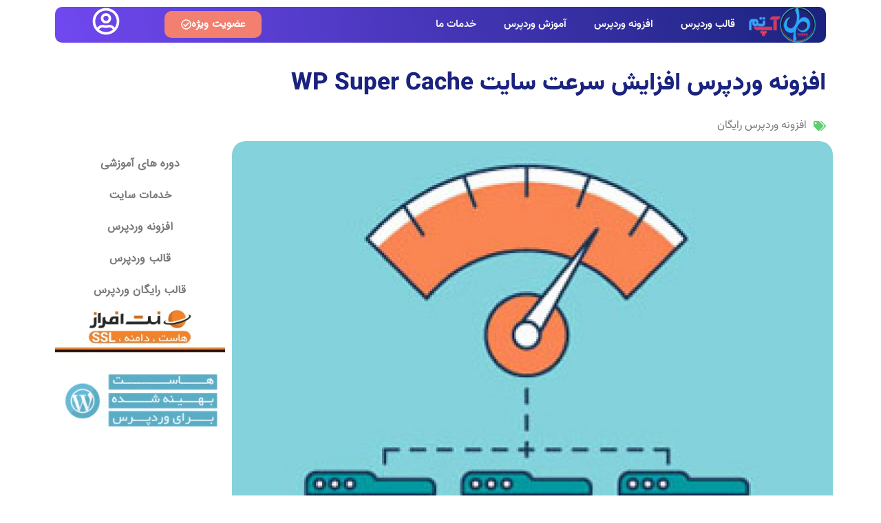

--- FILE ---
content_type: text/html; charset=UTF-8
request_url: https://uptheme.ir/wordpress-plugin-wp-super-cache/
body_size: 49064
content:
<!doctype html>
<html dir="rtl" lang="fa-IR" prefix="og: https://ogp.me/ns#">
<head><meta charset="UTF-8"><script>if(navigator.userAgent.match(/MSIE|Internet Explorer/i)||navigator.userAgent.match(/Trident\/7\..*?rv:11/i)){var href=document.location.href;if(!href.match(/[?&]nowprocket/)){if(href.indexOf("?")==-1){if(href.indexOf("#")==-1){document.location.href=href+"?nowprocket=1"}else{document.location.href=href.replace("#","?nowprocket=1#")}}else{if(href.indexOf("#")==-1){document.location.href=href+"&nowprocket=1"}else{document.location.href=href.replace("#","&nowprocket=1#")}}}}</script><script>(()=>{class RocketLazyLoadScripts{constructor(){this.v="2.0.3",this.userEvents=["keydown","keyup","mousedown","mouseup","mousemove","mouseover","mouseenter","mouseout","mouseleave","touchmove","touchstart","touchend","touchcancel","wheel","click","dblclick","input","visibilitychange"],this.attributeEvents=["onblur","onclick","oncontextmenu","ondblclick","onfocus","onmousedown","onmouseenter","onmouseleave","onmousemove","onmouseout","onmouseover","onmouseup","onmousewheel","onscroll","onsubmit"]}async t(){this.i(),this.o(),/iP(ad|hone)/.test(navigator.userAgent)&&this.h(),this.u(),this.l(this),this.m(),this.k(this),this.p(this),this._(),await Promise.all([this.R(),this.L()]),this.lastBreath=Date.now(),this.S(this),this.P(),this.D(),this.O(),this.M(),await this.C(this.delayedScripts.normal),await this.C(this.delayedScripts.defer),await this.C(this.delayedScripts.async),this.F("domReady"),await this.T(),await this.j(),await this.I(),this.F("windowLoad"),await this.A(),window.dispatchEvent(new Event("rocket-allScriptsLoaded")),this.everythingLoaded=!0,this.lastTouchEnd&&await new Promise((t=>setTimeout(t,500-Date.now()+this.lastTouchEnd))),this.H(),this.F("all"),this.U(),this.W()}i(){this.CSPIssue=sessionStorage.getItem("rocketCSPIssue"),document.addEventListener("securitypolicyviolation",(t=>{this.CSPIssue||"script-src-elem"!==t.violatedDirective||"data"!==t.blockedURI||(this.CSPIssue=!0,sessionStorage.setItem("rocketCSPIssue",!0))}),{isRocket:!0})}o(){window.addEventListener("pageshow",(t=>{this.persisted=t.persisted,this.realWindowLoadedFired=!0}),{isRocket:!0}),window.addEventListener("pagehide",(()=>{this.onFirstUserAction=null}),{isRocket:!0})}h(){let t;function e(e){t=e}window.addEventListener("touchstart",e,{isRocket:!0}),window.addEventListener("touchend",(function i(o){Math.abs(o.changedTouches[0].pageX-t.changedTouches[0].pageX)<10&&Math.abs(o.changedTouches[0].pageY-t.changedTouches[0].pageY)<10&&o.timeStamp-t.timeStamp<200&&(o.target.dispatchEvent(new PointerEvent("click",{target:o.target,bubbles:!0,cancelable:!0,detail:1})),event.preventDefault(),window.removeEventListener("touchstart",e,{isRocket:!0}),window.removeEventListener("touchend",i,{isRocket:!0}))}),{isRocket:!0})}q(t){this.userActionTriggered||("mousemove"!==t.type||this.firstMousemoveIgnored?"keyup"===t.type||"mouseover"===t.type||"mouseout"===t.type||(this.userActionTriggered=!0,this.onFirstUserAction&&this.onFirstUserAction()):this.firstMousemoveIgnored=!0),"click"===t.type&&t.preventDefault(),this.savedUserEvents.length>0&&(t.stopPropagation(),t.stopImmediatePropagation()),"touchstart"===this.lastEvent&&"touchend"===t.type&&(this.lastTouchEnd=Date.now()),"click"===t.type&&(this.lastTouchEnd=0),this.lastEvent=t.type,this.savedUserEvents.push(t)}u(){this.savedUserEvents=[],this.userEventHandler=this.q.bind(this),this.userEvents.forEach((t=>window.addEventListener(t,this.userEventHandler,{passive:!1,isRocket:!0})))}U(){this.userEvents.forEach((t=>window.removeEventListener(t,this.userEventHandler,{passive:!1,isRocket:!0}))),this.savedUserEvents.forEach((t=>{t.target.dispatchEvent(new window[t.constructor.name](t.type,t))}))}m(){this.eventsMutationObserver=new MutationObserver((t=>{const e="return false";for(const i of t){if("attributes"===i.type){const t=i.target.getAttribute(i.attributeName);t&&t!==e&&(i.target.setAttribute("data-rocket-"+i.attributeName,t),i.target["rocket"+i.attributeName]=new Function("event",t),i.target.setAttribute(i.attributeName,e))}"childList"===i.type&&i.addedNodes.forEach((t=>{if(t.nodeType===Node.ELEMENT_NODE)for(const i of t.attributes)this.attributeEvents.includes(i.name)&&i.value&&""!==i.value&&(t.setAttribute("data-rocket-"+i.name,i.value),t["rocket"+i.name]=new Function("event",i.value),t.setAttribute(i.name,e))}))}})),this.eventsMutationObserver.observe(document,{subtree:!0,childList:!0,attributeFilter:this.attributeEvents})}H(){this.eventsMutationObserver.disconnect(),this.attributeEvents.forEach((t=>{document.querySelectorAll("[data-rocket-"+t+"]").forEach((e=>{e.setAttribute(t,e.getAttribute("data-rocket-"+t)),e.removeAttribute("data-rocket-"+t)}))}))}k(t){Object.defineProperty(HTMLElement.prototype,"onclick",{get(){return this.rocketonclick||null},set(e){this.rocketonclick=e,this.setAttribute(t.everythingLoaded?"onclick":"data-rocket-onclick","this.rocketonclick(event)")}})}S(t){function e(e,i){let o=e[i];e[i]=null,Object.defineProperty(e,i,{get:()=>o,set(s){t.everythingLoaded?o=s:e["rocket"+i]=o=s}})}e(document,"onreadystatechange"),e(window,"onload"),e(window,"onpageshow");try{Object.defineProperty(document,"readyState",{get:()=>t.rocketReadyState,set(e){t.rocketReadyState=e},configurable:!0}),document.readyState="loading"}catch(t){console.log("WPRocket DJE readyState conflict, bypassing")}}l(t){this.originalAddEventListener=EventTarget.prototype.addEventListener,this.originalRemoveEventListener=EventTarget.prototype.removeEventListener,this.savedEventListeners=[],EventTarget.prototype.addEventListener=function(e,i,o){o&&o.isRocket||!t.B(e,this)&&!t.userEvents.includes(e)||t.B(e,this)&&!t.userActionTriggered||e.startsWith("rocket-")||t.everythingLoaded?t.originalAddEventListener.call(this,e,i,o):t.savedEventListeners.push({target:this,remove:!1,type:e,func:i,options:o})},EventTarget.prototype.removeEventListener=function(e,i,o){o&&o.isRocket||!t.B(e,this)&&!t.userEvents.includes(e)||t.B(e,this)&&!t.userActionTriggered||e.startsWith("rocket-")||t.everythingLoaded?t.originalRemoveEventListener.call(this,e,i,o):t.savedEventListeners.push({target:this,remove:!0,type:e,func:i,options:o})}}F(t){"all"===t&&(EventTarget.prototype.addEventListener=this.originalAddEventListener,EventTarget.prototype.removeEventListener=this.originalRemoveEventListener),this.savedEventListeners=this.savedEventListeners.filter((e=>{let i=e.type,o=e.target||window;return"domReady"===t&&"DOMContentLoaded"!==i&&"readystatechange"!==i||("windowLoad"===t&&"load"!==i&&"readystatechange"!==i&&"pageshow"!==i||(this.B(i,o)&&(i="rocket-"+i),e.remove?o.removeEventListener(i,e.func,e.options):o.addEventListener(i,e.func,e.options),!1))}))}p(t){let e;function i(e){return t.everythingLoaded?e:e.split(" ").map((t=>"load"===t||t.startsWith("load.")?"rocket-jquery-load":t)).join(" ")}function o(o){function s(e){const s=o.fn[e];o.fn[e]=o.fn.init.prototype[e]=function(){return this[0]===window&&t.userActionTriggered&&("string"==typeof arguments[0]||arguments[0]instanceof String?arguments[0]=i(arguments[0]):"object"==typeof arguments[0]&&Object.keys(arguments[0]).forEach((t=>{const e=arguments[0][t];delete arguments[0][t],arguments[0][i(t)]=e}))),s.apply(this,arguments),this}}if(o&&o.fn&&!t.allJQueries.includes(o)){const e={DOMContentLoaded:[],"rocket-DOMContentLoaded":[]};for(const t in e)document.addEventListener(t,(()=>{e[t].forEach((t=>t()))}),{isRocket:!0});o.fn.ready=o.fn.init.prototype.ready=function(i){function s(){parseInt(o.fn.jquery)>2?setTimeout((()=>i.bind(document)(o))):i.bind(document)(o)}return t.realDomReadyFired?!t.userActionTriggered||t.fauxDomReadyFired?s():e["rocket-DOMContentLoaded"].push(s):e.DOMContentLoaded.push(s),o([])},s("on"),s("one"),s("off"),t.allJQueries.push(o)}e=o}t.allJQueries=[],o(window.jQuery),Object.defineProperty(window,"jQuery",{get:()=>e,set(t){o(t)}})}P(){const t=new Map;document.write=document.writeln=function(e){const i=document.currentScript,o=document.createRange(),s=i.parentElement;let n=t.get(i);void 0===n&&(n=i.nextSibling,t.set(i,n));const c=document.createDocumentFragment();o.setStart(c,0),c.appendChild(o.createContextualFragment(e)),s.insertBefore(c,n)}}async R(){return new Promise((t=>{this.userActionTriggered?t():this.onFirstUserAction=t}))}async L(){return new Promise((t=>{document.addEventListener("DOMContentLoaded",(()=>{this.realDomReadyFired=!0,t()}),{isRocket:!0})}))}async I(){return this.realWindowLoadedFired?Promise.resolve():new Promise((t=>{window.addEventListener("load",t,{isRocket:!0})}))}M(){this.pendingScripts=[];this.scriptsMutationObserver=new MutationObserver((t=>{for(const e of t)e.addedNodes.forEach((t=>{"SCRIPT"!==t.tagName||t.noModule||t.isWPRocket||this.pendingScripts.push({script:t,promise:new Promise((e=>{const i=()=>{const i=this.pendingScripts.findIndex((e=>e.script===t));i>=0&&this.pendingScripts.splice(i,1),e()};t.addEventListener("load",i,{isRocket:!0}),t.addEventListener("error",i,{isRocket:!0}),setTimeout(i,1e3)}))})}))})),this.scriptsMutationObserver.observe(document,{childList:!0,subtree:!0})}async j(){await this.J(),this.pendingScripts.length?(await this.pendingScripts[0].promise,await this.j()):this.scriptsMutationObserver.disconnect()}D(){this.delayedScripts={normal:[],async:[],defer:[]},document.querySelectorAll("script[type$=rocketlazyloadscript]").forEach((t=>{t.hasAttribute("data-rocket-src")?t.hasAttribute("async")&&!1!==t.async?this.delayedScripts.async.push(t):t.hasAttribute("defer")&&!1!==t.defer||"module"===t.getAttribute("data-rocket-type")?this.delayedScripts.defer.push(t):this.delayedScripts.normal.push(t):this.delayedScripts.normal.push(t)}))}async _(){await this.L();let t=[];document.querySelectorAll("script[type$=rocketlazyloadscript][data-rocket-src]").forEach((e=>{let i=e.getAttribute("data-rocket-src");if(i&&!i.startsWith("data:")){i.startsWith("//")&&(i=location.protocol+i);try{const o=new URL(i).origin;o!==location.origin&&t.push({src:o,crossOrigin:e.crossOrigin||"module"===e.getAttribute("data-rocket-type")})}catch(t){}}})),t=[...new Map(t.map((t=>[JSON.stringify(t),t]))).values()],this.N(t,"preconnect")}async $(t){if(await this.G(),!0!==t.noModule||!("noModule"in HTMLScriptElement.prototype))return new Promise((e=>{let i;function o(){(i||t).setAttribute("data-rocket-status","executed"),e()}try{if(navigator.userAgent.includes("Firefox/")||""===navigator.vendor||this.CSPIssue)i=document.createElement("script"),[...t.attributes].forEach((t=>{let e=t.nodeName;"type"!==e&&("data-rocket-type"===e&&(e="type"),"data-rocket-src"===e&&(e="src"),i.setAttribute(e,t.nodeValue))})),t.text&&(i.text=t.text),t.nonce&&(i.nonce=t.nonce),i.hasAttribute("src")?(i.addEventListener("load",o,{isRocket:!0}),i.addEventListener("error",(()=>{i.setAttribute("data-rocket-status","failed-network"),e()}),{isRocket:!0}),setTimeout((()=>{i.isConnected||e()}),1)):(i.text=t.text,o()),i.isWPRocket=!0,t.parentNode.replaceChild(i,t);else{const i=t.getAttribute("data-rocket-type"),s=t.getAttribute("data-rocket-src");i?(t.type=i,t.removeAttribute("data-rocket-type")):t.removeAttribute("type"),t.addEventListener("load",o,{isRocket:!0}),t.addEventListener("error",(i=>{this.CSPIssue&&i.target.src.startsWith("data:")?(console.log("WPRocket: CSP fallback activated"),t.removeAttribute("src"),this.$(t).then(e)):(t.setAttribute("data-rocket-status","failed-network"),e())}),{isRocket:!0}),s?(t.fetchPriority="high",t.removeAttribute("data-rocket-src"),t.src=s):t.src="data:text/javascript;base64,"+window.btoa(unescape(encodeURIComponent(t.text)))}}catch(i){t.setAttribute("data-rocket-status","failed-transform"),e()}}));t.setAttribute("data-rocket-status","skipped")}async C(t){const e=t.shift();return e?(e.isConnected&&await this.$(e),this.C(t)):Promise.resolve()}O(){this.N([...this.delayedScripts.normal,...this.delayedScripts.defer,...this.delayedScripts.async],"preload")}N(t,e){this.trash=this.trash||[];let i=!0;var o=document.createDocumentFragment();t.forEach((t=>{const s=t.getAttribute&&t.getAttribute("data-rocket-src")||t.src;if(s&&!s.startsWith("data:")){const n=document.createElement("link");n.href=s,n.rel=e,"preconnect"!==e&&(n.as="script",n.fetchPriority=i?"high":"low"),t.getAttribute&&"module"===t.getAttribute("data-rocket-type")&&(n.crossOrigin=!0),t.crossOrigin&&(n.crossOrigin=t.crossOrigin),t.integrity&&(n.integrity=t.integrity),t.nonce&&(n.nonce=t.nonce),o.appendChild(n),this.trash.push(n),i=!1}})),document.head.appendChild(o)}W(){this.trash.forEach((t=>t.remove()))}async T(){try{document.readyState="interactive"}catch(t){}this.fauxDomReadyFired=!0;try{await this.G(),document.dispatchEvent(new Event("rocket-readystatechange")),await this.G(),document.rocketonreadystatechange&&document.rocketonreadystatechange(),await this.G(),document.dispatchEvent(new Event("rocket-DOMContentLoaded")),await this.G(),window.dispatchEvent(new Event("rocket-DOMContentLoaded"))}catch(t){console.error(t)}}async A(){try{document.readyState="complete"}catch(t){}try{await this.G(),document.dispatchEvent(new Event("rocket-readystatechange")),await this.G(),document.rocketonreadystatechange&&document.rocketonreadystatechange(),await this.G(),window.dispatchEvent(new Event("rocket-load")),await this.G(),window.rocketonload&&window.rocketonload(),await this.G(),this.allJQueries.forEach((t=>t(window).trigger("rocket-jquery-load"))),await this.G();const t=new Event("rocket-pageshow");t.persisted=this.persisted,window.dispatchEvent(t),await this.G(),window.rocketonpageshow&&window.rocketonpageshow({persisted:this.persisted})}catch(t){console.error(t)}}async G(){Date.now()-this.lastBreath>45&&(await this.J(),this.lastBreath=Date.now())}async J(){return document.hidden?new Promise((t=>setTimeout(t))):new Promise((t=>requestAnimationFrame(t)))}B(t,e){return e===document&&"readystatechange"===t||(e===document&&"DOMContentLoaded"===t||(e===window&&"DOMContentLoaded"===t||(e===window&&"load"===t||e===window&&"pageshow"===t)))}static run(){(new RocketLazyLoadScripts).t()}}RocketLazyLoadScripts.run()})();</script>
	
	<meta name="viewport" content="width=device-width, initial-scale=1">
	<link rel="profile" href="https://gmpg.org/xfn/11">
		<style>img:is([sizes="auto" i], [sizes^="auto," i]) { contain-intrinsic-size: 3000px 1500px }</style>
	
<!-- بهینه‌سازی موتور جستجو توسط Rank Math PRO - https://rankmath.com/ -->
<title>افزونه وردپرس افزایش سرعت سایت WP Super Cache | آپ تم</title>
<meta name="description" content="با سلام به کاربران و دوستان عزیز، در این جلسه با یکی دیگر از افزونه های قدرتمند بنام افزایش سرعت سایت WP Super Cache در خدمت تان هستیم که در بالابردن سرعت"/>
<meta name="robots" content="follow, index, max-snippet:-1, max-video-preview:-1, max-image-preview:large"/>
<link rel="canonical" href="https://uptheme.ir/wordpress-plugin-wp-super-cache/" />
<meta property="og:locale" content="fa_IR" />
<meta property="og:type" content="article" />
<meta property="og:title" content="افزونه وردپرس افزایش سرعت سایت WP Super Cache | آپ تم" />
<meta property="og:description" content="با سلام به کاربران و دوستان عزیز، در این جلسه با یکی دیگر از افزونه های قدرتمند بنام افزایش سرعت سایت WP Super Cache در خدمت تان هستیم که در بالابردن سرعت" />
<meta property="og:url" content="https://uptheme.ir/wordpress-plugin-wp-super-cache/" />
<meta property="og:site_name" content="آپ تم" />
<meta property="article:publisher" content="https://www.facebook.com/uptheme/" />
<meta property="article:tag" content="آموزش سئو" />
<meta property="article:tag" content="افزایش سرعت سایت" />
<meta property="article:section" content="افزونه وردپرس رایگان" />
<meta property="og:updated_time" content="2022-04-30T02:58:00+04:30" />
<meta property="og:image" content="https://uptheme.ir/wp-content/uploads/WP-Super-Cache.jpg" />
<meta property="og:image:secure_url" content="https://uptheme.ir/wp-content/uploads/WP-Super-Cache.jpg" />
<meta property="og:image:width" content="589" />
<meta property="og:image:height" content="300" />
<meta property="og:image:alt" content="افزایش سرعت برای وردپرس" />
<meta property="og:image:type" content="image/jpeg" />
<meta property="article:published_time" content="2017-03-18T17:37:52+03:30" />
<meta property="article:modified_time" content="2022-04-30T02:58:00+04:30" />
<meta name="twitter:card" content="summary_large_image" />
<meta name="twitter:title" content="افزونه وردپرس افزایش سرعت سایت WP Super Cache | آپ تم" />
<meta name="twitter:description" content="با سلام به کاربران و دوستان عزیز، در این جلسه با یکی دیگر از افزونه های قدرتمند بنام افزایش سرعت سایت WP Super Cache در خدمت تان هستیم که در بالابردن سرعت" />
<meta name="twitter:image" content="https://uptheme.ir/wp-content/uploads/WP-Super-Cache.jpg" />
<meta name="twitter:label1" content="نویسنده" />
<meta name="twitter:data1" content="پارسا مجیدی" />
<meta name="twitter:label2" content="زمان خواندن" />
<meta name="twitter:data2" content="1 دقیقه" />
<script type="application/ld+json" class="rank-math-schema-pro">{"@context":"https://schema.org","@graph":[{"@type":"Organization","@id":"https://uptheme.ir/#organization","name":"\u0622\u067e \u062a\u0645","url":"https://uptheme.ir","sameAs":["https://www.facebook.com/uptheme/"],"logo":{"@type":"ImageObject","@id":"https://uptheme.ir/#logo","url":"https://uptheme.ir/wp-content/uploads/2019/02/logo-new-uptheme.png","contentUrl":"https://uptheme.ir/wp-content/uploads/2019/02/logo-new-uptheme.png","caption":"\u0622\u067e \u062a\u0645","inLanguage":"fa-IR","width":"112","height":"60"}},{"@type":"WebSite","@id":"https://uptheme.ir/#website","url":"https://uptheme.ir","name":"\u0622\u067e \u062a\u0645","publisher":{"@id":"https://uptheme.ir/#organization"},"inLanguage":"fa-IR"},{"@type":"ImageObject","@id":"https://uptheme.ir/wp-content/uploads/WP-Super-Cache.jpg","url":"https://uptheme.ir/wp-content/uploads/WP-Super-Cache.jpg","width":"589","height":"300","caption":"\u0627\u0641\u0632\u0627\u06cc\u0634 \u0633\u0631\u0639\u062a \u0628\u0631\u0627\u06cc \u0648\u0631\u062f\u067e\u0631\u0633","inLanguage":"fa-IR"},{"@type":"BreadcrumbList","@id":"https://uptheme.ir/wordpress-plugin-wp-super-cache/#breadcrumb","itemListElement":[{"@type":"ListItem","position":"1","item":{"@id":"https://uptheme.ir","name":"\u0622\u067e \u062a\u0645"}},{"@type":"ListItem","position":"2","item":{"@id":"https://uptheme.ir/wordpress-plugin-wp-super-cache/","name":"\u0627\u0641\u0632\u0648\u0646\u0647 \u0648\u0631\u062f\u067e\u0631\u0633 \u0627\u0641\u0632\u0627\u06cc\u0634 \u0633\u0631\u0639\u062a \u0633\u0627\u06cc\u062a WP Super Cache"}}]},{"@type":"WebPage","@id":"https://uptheme.ir/wordpress-plugin-wp-super-cache/#webpage","url":"https://uptheme.ir/wordpress-plugin-wp-super-cache/","name":"\u0627\u0641\u0632\u0648\u0646\u0647 \u0648\u0631\u062f\u067e\u0631\u0633 \u0627\u0641\u0632\u0627\u06cc\u0634 \u0633\u0631\u0639\u062a \u0633\u0627\u06cc\u062a WP Super Cache | \u0622\u067e \u062a\u0645","datePublished":"2017-03-18T17:37:52+03:30","dateModified":"2022-04-30T02:58:00+04:30","isPartOf":{"@id":"https://uptheme.ir/#website"},"primaryImageOfPage":{"@id":"https://uptheme.ir/wp-content/uploads/WP-Super-Cache.jpg"},"inLanguage":"fa-IR","breadcrumb":{"@id":"https://uptheme.ir/wordpress-plugin-wp-super-cache/#breadcrumb"}},{"@type":"Person","@id":"https://uptheme.ir/author/saeedactor/","name":"\u067e\u0627\u0631\u0633\u0627 \u0645\u062c\u06cc\u062f\u06cc","url":"https://uptheme.ir/author/saeedactor/","image":{"@type":"ImageObject","@id":"https://secure.gravatar.com/avatar/62c836f45000da85fa0cfa62dcf606698dd2958d56292f0a43b71486025003ec?s=96&amp;d=mm&amp;r=g","url":"https://secure.gravatar.com/avatar/62c836f45000da85fa0cfa62dcf606698dd2958d56292f0a43b71486025003ec?s=96&amp;d=mm&amp;r=g","caption":"\u067e\u0627\u0631\u0633\u0627 \u0645\u062c\u06cc\u062f\u06cc","inLanguage":"fa-IR"},"worksFor":{"@id":"https://uptheme.ir/#organization"}},{"@type":"Article","headline":"\u0627\u0641\u0632\u0648\u0646\u0647 \u0648\u0631\u062f\u067e\u0631\u0633 \u0627\u0641\u0632\u0627\u06cc\u0634 \u0633\u0631\u0639\u062a \u0633\u0627\u06cc\u062a WP Super Cache | \u0622\u067e \u062a\u0645","keywords":"\u0627\u0641\u0632\u0648\u0646\u0647 \u0648\u0631\u062f\u067e\u0631\u0633 \u0627\u0641\u0632\u0627\u06cc\u0634 \u0633\u0631\u0639\u062a \u0633\u0627\u06cc\u062a wp super cache","datePublished":"2017-03-18T17:37:52+03:30","dateModified":"2022-04-30T02:58:00+04:30","author":{"@id":"https://uptheme.ir/author/saeedactor/","name":"\u067e\u0627\u0631\u0633\u0627 \u0645\u062c\u06cc\u062f\u06cc"},"publisher":{"@id":"https://uptheme.ir/#organization"},"description":"\u0628\u0627 \u0633\u0644\u0627\u0645 \u0628\u0647 \u06a9\u0627\u0631\u0628\u0631\u0627\u0646 \u0648 \u062f\u0648\u0633\u062a\u0627\u0646 \u0639\u0632\u06cc\u0632\u060c \u062f\u0631 \u0627\u06cc\u0646 \u062c\u0644\u0633\u0647 \u0628\u0627 \u06cc\u06a9\u06cc \u062f\u06cc\u06af\u0631 \u0627\u0632 \u0627\u0641\u0632\u0648\u0646\u0647 \u0647\u0627\u06cc \u0642\u062f\u0631\u062a\u0645\u0646\u062f \u0628\u0646\u0627\u0645\u00a0\u0627\u0641\u0632\u0627\u06cc\u0634 \u0633\u0631\u0639\u062a \u0633\u0627\u06cc\u062a WP Super Cache \u062f\u0631 \u062e\u062f\u0645\u062a \u062a\u0627\u0646 \u0647\u0633\u062a\u06cc\u0645 \u06a9\u0647 \u062f\u0631 \u0628\u0627\u0644\u0627\u0628\u0631\u062f\u0646 \u0633\u0631\u0639\u062a","name":"\u0627\u0641\u0632\u0648\u0646\u0647 \u0648\u0631\u062f\u067e\u0631\u0633 \u0627\u0641\u0632\u0627\u06cc\u0634 \u0633\u0631\u0639\u062a \u0633\u0627\u06cc\u062a WP Super Cache | \u0622\u067e \u062a\u0645","@id":"https://uptheme.ir/wordpress-plugin-wp-super-cache/#richSnippet","isPartOf":{"@id":"https://uptheme.ir/wordpress-plugin-wp-super-cache/#webpage"},"image":{"@id":"https://uptheme.ir/wp-content/uploads/WP-Super-Cache.jpg"},"inLanguage":"fa-IR","mainEntityOfPage":{"@id":"https://uptheme.ir/wordpress-plugin-wp-super-cache/#webpage"}}]}</script>
<!-- /افزونه سئو ورپرس Rank Math -->

<link rel="alternate" type="application/rss+xml" title="آپ تم &raquo; خوراک" href="https://uptheme.ir/feed/" />
<link rel="alternate" type="application/rss+xml" title="آپ تم &raquo; خوراک دیدگاه‌ها" href="https://uptheme.ir/comments/feed/" />
<link rel="alternate" type="application/rss+xml" title="آپ تم &raquo; افزونه وردپرس افزایش سرعت سایت WP Super Cache خوراک دیدگاه‌ها" href="https://uptheme.ir/wordpress-plugin-wp-super-cache/feed/" />
<link rel='stylesheet' id='wp-block-library-rtl-css' href='https://uptheme.ir/wp-includes/css/dist/block-library/style-rtl.min.css?ver=6.8.3' media='all' />
<link data-minify="1" rel='stylesheet' id='mailster-form-style-rtl-css' href='https://uptheme.ir/wp-content/cache/min/1/wp-content/plugins/mailster/build/form/style-index.css?ver=1765559021' media='all' />
<style id='global-styles-inline-css'>
:root{--wp--preset--aspect-ratio--square: 1;--wp--preset--aspect-ratio--4-3: 4/3;--wp--preset--aspect-ratio--3-4: 3/4;--wp--preset--aspect-ratio--3-2: 3/2;--wp--preset--aspect-ratio--2-3: 2/3;--wp--preset--aspect-ratio--16-9: 16/9;--wp--preset--aspect-ratio--9-16: 9/16;--wp--preset--color--black: #000000;--wp--preset--color--cyan-bluish-gray: #abb8c3;--wp--preset--color--white: #ffffff;--wp--preset--color--pale-pink: #f78da7;--wp--preset--color--vivid-red: #cf2e2e;--wp--preset--color--luminous-vivid-orange: #ff6900;--wp--preset--color--luminous-vivid-amber: #fcb900;--wp--preset--color--light-green-cyan: #7bdcb5;--wp--preset--color--vivid-green-cyan: #00d084;--wp--preset--color--pale-cyan-blue: #8ed1fc;--wp--preset--color--vivid-cyan-blue: #0693e3;--wp--preset--color--vivid-purple: #9b51e0;--wp--preset--gradient--vivid-cyan-blue-to-vivid-purple: linear-gradient(135deg,rgba(6,147,227,1) 0%,rgb(155,81,224) 100%);--wp--preset--gradient--light-green-cyan-to-vivid-green-cyan: linear-gradient(135deg,rgb(122,220,180) 0%,rgb(0,208,130) 100%);--wp--preset--gradient--luminous-vivid-amber-to-luminous-vivid-orange: linear-gradient(135deg,rgba(252,185,0,1) 0%,rgba(255,105,0,1) 100%);--wp--preset--gradient--luminous-vivid-orange-to-vivid-red: linear-gradient(135deg,rgba(255,105,0,1) 0%,rgb(207,46,46) 100%);--wp--preset--gradient--very-light-gray-to-cyan-bluish-gray: linear-gradient(135deg,rgb(238,238,238) 0%,rgb(169,184,195) 100%);--wp--preset--gradient--cool-to-warm-spectrum: linear-gradient(135deg,rgb(74,234,220) 0%,rgb(151,120,209) 20%,rgb(207,42,186) 40%,rgb(238,44,130) 60%,rgb(251,105,98) 80%,rgb(254,248,76) 100%);--wp--preset--gradient--blush-light-purple: linear-gradient(135deg,rgb(255,206,236) 0%,rgb(152,150,240) 100%);--wp--preset--gradient--blush-bordeaux: linear-gradient(135deg,rgb(254,205,165) 0%,rgb(254,45,45) 50%,rgb(107,0,62) 100%);--wp--preset--gradient--luminous-dusk: linear-gradient(135deg,rgb(255,203,112) 0%,rgb(199,81,192) 50%,rgb(65,88,208) 100%);--wp--preset--gradient--pale-ocean: linear-gradient(135deg,rgb(255,245,203) 0%,rgb(182,227,212) 50%,rgb(51,167,181) 100%);--wp--preset--gradient--electric-grass: linear-gradient(135deg,rgb(202,248,128) 0%,rgb(113,206,126) 100%);--wp--preset--gradient--midnight: linear-gradient(135deg,rgb(2,3,129) 0%,rgb(40,116,252) 100%);--wp--preset--font-size--small: 13px;--wp--preset--font-size--medium: 20px;--wp--preset--font-size--large: 36px;--wp--preset--font-size--x-large: 42px;--wp--preset--spacing--20: 0.44rem;--wp--preset--spacing--30: 0.67rem;--wp--preset--spacing--40: 1rem;--wp--preset--spacing--50: 1.5rem;--wp--preset--spacing--60: 2.25rem;--wp--preset--spacing--70: 3.38rem;--wp--preset--spacing--80: 5.06rem;--wp--preset--shadow--natural: 6px 6px 9px rgba(0, 0, 0, 0.2);--wp--preset--shadow--deep: 12px 12px 50px rgba(0, 0, 0, 0.4);--wp--preset--shadow--sharp: 6px 6px 0px rgba(0, 0, 0, 0.2);--wp--preset--shadow--outlined: 6px 6px 0px -3px rgba(255, 255, 255, 1), 6px 6px rgba(0, 0, 0, 1);--wp--preset--shadow--crisp: 6px 6px 0px rgba(0, 0, 0, 1);}:root { --wp--style--global--content-size: 800px;--wp--style--global--wide-size: 1200px; }:where(body) { margin: 0; }.wp-site-blocks > .alignleft { float: left; margin-right: 2em; }.wp-site-blocks > .alignright { float: right; margin-left: 2em; }.wp-site-blocks > .aligncenter { justify-content: center; margin-left: auto; margin-right: auto; }:where(.wp-site-blocks) > * { margin-block-start: 24px; margin-block-end: 0; }:where(.wp-site-blocks) > :first-child { margin-block-start: 0; }:where(.wp-site-blocks) > :last-child { margin-block-end: 0; }:root { --wp--style--block-gap: 24px; }:root :where(.is-layout-flow) > :first-child{margin-block-start: 0;}:root :where(.is-layout-flow) > :last-child{margin-block-end: 0;}:root :where(.is-layout-flow) > *{margin-block-start: 24px;margin-block-end: 0;}:root :where(.is-layout-constrained) > :first-child{margin-block-start: 0;}:root :where(.is-layout-constrained) > :last-child{margin-block-end: 0;}:root :where(.is-layout-constrained) > *{margin-block-start: 24px;margin-block-end: 0;}:root :where(.is-layout-flex){gap: 24px;}:root :where(.is-layout-grid){gap: 24px;}.is-layout-flow > .alignleft{float: left;margin-inline-start: 0;margin-inline-end: 2em;}.is-layout-flow > .alignright{float: right;margin-inline-start: 2em;margin-inline-end: 0;}.is-layout-flow > .aligncenter{margin-left: auto !important;margin-right: auto !important;}.is-layout-constrained > .alignleft{float: left;margin-inline-start: 0;margin-inline-end: 2em;}.is-layout-constrained > .alignright{float: right;margin-inline-start: 2em;margin-inline-end: 0;}.is-layout-constrained > .aligncenter{margin-left: auto !important;margin-right: auto !important;}.is-layout-constrained > :where(:not(.alignleft):not(.alignright):not(.alignfull)){max-width: var(--wp--style--global--content-size);margin-left: auto !important;margin-right: auto !important;}.is-layout-constrained > .alignwide{max-width: var(--wp--style--global--wide-size);}body .is-layout-flex{display: flex;}.is-layout-flex{flex-wrap: wrap;align-items: center;}.is-layout-flex > :is(*, div){margin: 0;}body .is-layout-grid{display: grid;}.is-layout-grid > :is(*, div){margin: 0;}body{padding-top: 0px;padding-right: 0px;padding-bottom: 0px;padding-left: 0px;}a:where(:not(.wp-element-button)){text-decoration: underline;}:root :where(.wp-element-button, .wp-block-button__link){background-color: #32373c;border-width: 0;color: #fff;font-family: inherit;font-size: inherit;line-height: inherit;padding: calc(0.667em + 2px) calc(1.333em + 2px);text-decoration: none;}.has-black-color{color: var(--wp--preset--color--black) !important;}.has-cyan-bluish-gray-color{color: var(--wp--preset--color--cyan-bluish-gray) !important;}.has-white-color{color: var(--wp--preset--color--white) !important;}.has-pale-pink-color{color: var(--wp--preset--color--pale-pink) !important;}.has-vivid-red-color{color: var(--wp--preset--color--vivid-red) !important;}.has-luminous-vivid-orange-color{color: var(--wp--preset--color--luminous-vivid-orange) !important;}.has-luminous-vivid-amber-color{color: var(--wp--preset--color--luminous-vivid-amber) !important;}.has-light-green-cyan-color{color: var(--wp--preset--color--light-green-cyan) !important;}.has-vivid-green-cyan-color{color: var(--wp--preset--color--vivid-green-cyan) !important;}.has-pale-cyan-blue-color{color: var(--wp--preset--color--pale-cyan-blue) !important;}.has-vivid-cyan-blue-color{color: var(--wp--preset--color--vivid-cyan-blue) !important;}.has-vivid-purple-color{color: var(--wp--preset--color--vivid-purple) !important;}.has-black-background-color{background-color: var(--wp--preset--color--black) !important;}.has-cyan-bluish-gray-background-color{background-color: var(--wp--preset--color--cyan-bluish-gray) !important;}.has-white-background-color{background-color: var(--wp--preset--color--white) !important;}.has-pale-pink-background-color{background-color: var(--wp--preset--color--pale-pink) !important;}.has-vivid-red-background-color{background-color: var(--wp--preset--color--vivid-red) !important;}.has-luminous-vivid-orange-background-color{background-color: var(--wp--preset--color--luminous-vivid-orange) !important;}.has-luminous-vivid-amber-background-color{background-color: var(--wp--preset--color--luminous-vivid-amber) !important;}.has-light-green-cyan-background-color{background-color: var(--wp--preset--color--light-green-cyan) !important;}.has-vivid-green-cyan-background-color{background-color: var(--wp--preset--color--vivid-green-cyan) !important;}.has-pale-cyan-blue-background-color{background-color: var(--wp--preset--color--pale-cyan-blue) !important;}.has-vivid-cyan-blue-background-color{background-color: var(--wp--preset--color--vivid-cyan-blue) !important;}.has-vivid-purple-background-color{background-color: var(--wp--preset--color--vivid-purple) !important;}.has-black-border-color{border-color: var(--wp--preset--color--black) !important;}.has-cyan-bluish-gray-border-color{border-color: var(--wp--preset--color--cyan-bluish-gray) !important;}.has-white-border-color{border-color: var(--wp--preset--color--white) !important;}.has-pale-pink-border-color{border-color: var(--wp--preset--color--pale-pink) !important;}.has-vivid-red-border-color{border-color: var(--wp--preset--color--vivid-red) !important;}.has-luminous-vivid-orange-border-color{border-color: var(--wp--preset--color--luminous-vivid-orange) !important;}.has-luminous-vivid-amber-border-color{border-color: var(--wp--preset--color--luminous-vivid-amber) !important;}.has-light-green-cyan-border-color{border-color: var(--wp--preset--color--light-green-cyan) !important;}.has-vivid-green-cyan-border-color{border-color: var(--wp--preset--color--vivid-green-cyan) !important;}.has-pale-cyan-blue-border-color{border-color: var(--wp--preset--color--pale-cyan-blue) !important;}.has-vivid-cyan-blue-border-color{border-color: var(--wp--preset--color--vivid-cyan-blue) !important;}.has-vivid-purple-border-color{border-color: var(--wp--preset--color--vivid-purple) !important;}.has-vivid-cyan-blue-to-vivid-purple-gradient-background{background: var(--wp--preset--gradient--vivid-cyan-blue-to-vivid-purple) !important;}.has-light-green-cyan-to-vivid-green-cyan-gradient-background{background: var(--wp--preset--gradient--light-green-cyan-to-vivid-green-cyan) !important;}.has-luminous-vivid-amber-to-luminous-vivid-orange-gradient-background{background: var(--wp--preset--gradient--luminous-vivid-amber-to-luminous-vivid-orange) !important;}.has-luminous-vivid-orange-to-vivid-red-gradient-background{background: var(--wp--preset--gradient--luminous-vivid-orange-to-vivid-red) !important;}.has-very-light-gray-to-cyan-bluish-gray-gradient-background{background: var(--wp--preset--gradient--very-light-gray-to-cyan-bluish-gray) !important;}.has-cool-to-warm-spectrum-gradient-background{background: var(--wp--preset--gradient--cool-to-warm-spectrum) !important;}.has-blush-light-purple-gradient-background{background: var(--wp--preset--gradient--blush-light-purple) !important;}.has-blush-bordeaux-gradient-background{background: var(--wp--preset--gradient--blush-bordeaux) !important;}.has-luminous-dusk-gradient-background{background: var(--wp--preset--gradient--luminous-dusk) !important;}.has-pale-ocean-gradient-background{background: var(--wp--preset--gradient--pale-ocean) !important;}.has-electric-grass-gradient-background{background: var(--wp--preset--gradient--electric-grass) !important;}.has-midnight-gradient-background{background: var(--wp--preset--gradient--midnight) !important;}.has-small-font-size{font-size: var(--wp--preset--font-size--small) !important;}.has-medium-font-size{font-size: var(--wp--preset--font-size--medium) !important;}.has-large-font-size{font-size: var(--wp--preset--font-size--large) !important;}.has-x-large-font-size{font-size: var(--wp--preset--font-size--x-large) !important;}
:root :where(.wp-block-pullquote){font-size: 1.5em;line-height: 1.6;}
</style>
<link rel='stylesheet' id='kk-star-ratings-css' href='https://uptheme.ir/wp-content/cache/background-css/1/uptheme.ir/wp-content/plugins/kk-star-ratings/src/core/public/css/kk-star-ratings.min.css?ver=5.4.10.2&wpr_t=1765582538' media='all' />
<link data-minify="1" rel='stylesheet' id='wcdpue-css' href='https://uptheme.ir/wp-content/cache/min/1/wp-content/plugins/wcdpue-pro-chat/public/css/wcdpue-public.css?ver=1765559021' media='all' />
<link data-minify="1" rel='stylesheet' id='wcdpue-metabox-css' href='https://uptheme.ir/wp-content/cache/min/1/wp-content/plugins/wcdpue-pro-chat/public/css/metabox.css?ver=1765559021' media='all' />
<link rel='stylesheet' id='wcdpue-selectWoo-css' href='https://uptheme.ir/wp-content/plugins/wcdpue-pro-chat/shared/css/selectWoo.min.css?ver=1765569937' media='all' />
<link data-minify="1" rel='stylesheet' id='wcdlar-public-style-css' href='https://uptheme.ir/wp-content/cache/min/1/wp-content/plugins/woocommerce-downloads-arranger/assets/css/wcdlar.css?ver=1765559021' media='all' />
<link data-minify="1" rel='stylesheet' id='wpast-styles-css' href='https://uptheme.ir/wp-content/cache/min/1/wp-content/plugins/wp-advanced-support-ticket/assets/css/styles.css?ver=1765559021' media='all' />
<link data-minify="1" rel='stylesheet' id='wpast-styles-rtl-css' href='https://uptheme.ir/wp-content/cache/min/1/wp-content/plugins/wp-advanced-support-ticket/assets/css/rtl.css?ver=1765559021' media='all' />
<link data-minify="1" rel='stylesheet' id='yith-wcmbs-frontent-styles-css' href='https://uptheme.ir/wp-content/cache/background-css/1/uptheme.ir/wp-content/cache/min/1/wp-content/plugins/yith-woocommerce-membership-premium/assets/css/frontend.css?ver=1765559021&wpr_t=1765582538' media='all' />
<link data-minify="1" rel='stylesheet' id='brands-styles-css' href='https://uptheme.ir/wp-content/cache/min/1/wp-content/plugins/woocommerce/assets/css/brands.css?ver=1765559021' media='all' />
<link data-minify="1" rel='stylesheet' id='hello-elementor-css' href='https://uptheme.ir/wp-content/cache/min/1/wp-content/themes/hello-elementor/assets/css/reset.css?ver=1765559021' media='all' />
<link data-minify="1" rel='stylesheet' id='hello-elementor-theme-style-css' href='https://uptheme.ir/wp-content/cache/min/1/wp-content/themes/hello-elementor/assets/css/theme.css?ver=1765559021' media='all' />
<link data-minify="1" rel='stylesheet' id='hello-elementor-header-footer-css' href='https://uptheme.ir/wp-content/cache/min/1/wp-content/themes/hello-elementor/assets/css/header-footer.css?ver=1765559021' media='all' />
<link rel='stylesheet' id='elementor-frontend-css' href='https://uptheme.ir/wp-content/plugins/elementor/assets/css/frontend-rtl.min.css?ver=3.31.2' media='all' />
<link rel='stylesheet' id='elementor-post-30598-css' href='https://uptheme.ir/wp-content/uploads/elementor/css/post-30598.css?ver=1765558443' media='all' />
<link rel='stylesheet' id='widget-image-css' href='https://uptheme.ir/wp-content/plugins/elementor/assets/css/widget-image-rtl.min.css?ver=3.31.2' media='all' />
<link rel='stylesheet' id='widget-nav-menu-css' href='https://uptheme.ir/wp-content/plugins/elementor-pro/assets/css/widget-nav-menu-rtl.min.css?ver=3.31.2' media='all' />
<link rel='stylesheet' id='e-animation-grow-css' href='https://uptheme.ir/wp-content/plugins/elementor/assets/lib/animations/styles/e-animation-grow.min.css?ver=3.31.2' media='all' />
<link rel='stylesheet' id='widget-heading-css' href='https://uptheme.ir/wp-content/plugins/elementor/assets/css/widget-heading-rtl.min.css?ver=3.31.2' media='all' />
<link rel='stylesheet' id='widget-posts-css' href='https://uptheme.ir/wp-content/plugins/elementor-pro/assets/css/widget-posts-rtl.min.css?ver=3.31.2' media='all' />
<link rel='stylesheet' id='e-shapes-css' href='https://uptheme.ir/wp-content/plugins/elementor/assets/css/conditionals/shapes.min.css?ver=3.31.2' media='all' />
<link rel='stylesheet' id='widget-post-info-css' href='https://uptheme.ir/wp-content/plugins/elementor-pro/assets/css/widget-post-info-rtl.min.css?ver=3.31.2' media='all' />
<link rel='stylesheet' id='widget-icon-list-css' href='https://uptheme.ir/wp-content/plugins/elementor/assets/css/widget-icon-list-rtl.min.css?ver=3.31.2' media='all' />
<link rel='stylesheet' id='widget-table-of-contents-css' href='https://uptheme.ir/wp-content/plugins/elementor-pro/assets/css/widget-table-of-contents-rtl.min.css?ver=3.31.2' media='all' />
<link rel='stylesheet' id='widget-author-box-css' href='https://uptheme.ir/wp-content/plugins/elementor-pro/assets/css/widget-author-box-rtl.min.css?ver=3.31.2' media='all' />
<link rel='stylesheet' id='e-sticky-css' href='https://uptheme.ir/wp-content/plugins/elementor-pro/assets/css/modules/sticky.min.css?ver=3.31.2' media='all' />
<link rel='stylesheet' id='e-animation-fadeInRight-css' href='https://uptheme.ir/wp-content/plugins/elementor/assets/lib/animations/styles/fadeInRight.min.css?ver=3.31.2' media='all' />
<link rel='stylesheet' id='e-popup-css' href='https://uptheme.ir/wp-content/plugins/elementor-pro/assets/css/conditionals/popup.min.css?ver=3.31.2' media='all' />
<link rel='stylesheet' id='elementor-post-43300-css' href='https://uptheme.ir/wp-content/uploads/elementor/css/post-43300.css?ver=1765558443' media='all' />
<link rel='stylesheet' id='elementor-post-30910-css' href='https://uptheme.ir/wp-content/uploads/elementor/css/post-30910.css?ver=1765558443' media='all' />
<link rel='stylesheet' id='elementor-post-38642-css' href='https://uptheme.ir/wp-content/uploads/elementor/css/post-38642.css?ver=1765558448' media='all' />
<link rel='stylesheet' id='elementor-post-31517-css' href='https://uptheme.ir/wp-content/uploads/elementor/css/post-31517.css?ver=1765558448' media='all' />
<link rel='stylesheet' id='elementor-post-38742-css' href='https://uptheme.ir/wp-content/uploads/elementor/css/post-38742.css?ver=1765558443' media='all' />
<link data-minify="1" rel='stylesheet' id='opd-css' href='https://uptheme.ir/wp-content/cache/min/1/wp-content/plugins/halfdata-optin-downloads/css/style.css?ver=1765559021' media='all' />
<link data-minify="1" rel='stylesheet' id='wpdiscuz-frontend-rtl-css-css' href='https://uptheme.ir/wp-content/cache/min/1/wp-content/plugins/wpdiscuz/themes/default/style-rtl.css?ver=1765559021' media='all' />
<style id='wpdiscuz-frontend-rtl-css-inline-css'>
 #wpdcom .wpd-blog-administrator .wpd-comment-label{color:#ffffff;background-color:#00B38F;border:none}#wpdcom .wpd-blog-administrator .wpd-comment-author, #wpdcom .wpd-blog-administrator .wpd-comment-author a{color:#00B38F}#wpdcom.wpd-layout-1 .wpd-comment .wpd-blog-administrator .wpd-avatar img{border-color:#00B38F}#wpdcom.wpd-layout-2 .wpd-comment.wpd-reply .wpd-comment-wrap.wpd-blog-administrator{border-right:3px solid #00B38F}#wpdcom.wpd-layout-2 .wpd-comment .wpd-blog-administrator .wpd-avatar img{border-bottom-color:#00B38F}#wpdcom.wpd-layout-3 .wpd-blog-administrator .wpd-comment-subheader{border-top:1px dashed #00B38F}#wpdcom.wpd-layout-3 .wpd-reply .wpd-blog-administrator .wpd-comment-right{border-right:1px solid #00B38F}#wpdcom .wpd-blog-editor .wpd-comment-label{color:#ffffff;background-color:#00B38F;border:none}#wpdcom .wpd-blog-editor .wpd-comment-author, #wpdcom .wpd-blog-editor .wpd-comment-author a{color:#00B38F}#wpdcom.wpd-layout-1 .wpd-comment .wpd-blog-editor .wpd-avatar img{border-color:#00B38F}#wpdcom.wpd-layout-2 .wpd-comment.wpd-reply .wpd-comment-wrap.wpd-blog-editor{border-right:3px solid #00B38F}#wpdcom.wpd-layout-2 .wpd-comment .wpd-blog-editor .wpd-avatar img{border-bottom-color:#00B38F}#wpdcom.wpd-layout-3 .wpd-blog-editor .wpd-comment-subheader{border-top:1px dashed #00B38F}#wpdcom.wpd-layout-3 .wpd-reply .wpd-blog-editor .wpd-comment-right{border-right:1px solid #00B38F}#wpdcom .wpd-blog-author .wpd-comment-label{color:#ffffff;background-color:#00B38F;border:none}#wpdcom .wpd-blog-author .wpd-comment-author, #wpdcom .wpd-blog-author .wpd-comment-author a{color:#00B38F}#wpdcom.wpd-layout-1 .wpd-comment .wpd-blog-author .wpd-avatar img{border-color:#00B38F}#wpdcom.wpd-layout-2 .wpd-comment .wpd-blog-author .wpd-avatar img{border-bottom-color:#00B38F}#wpdcom.wpd-layout-3 .wpd-blog-author .wpd-comment-subheader{border-top:1px dashed #00B38F}#wpdcom.wpd-layout-3 .wpd-reply .wpd-blog-author .wpd-comment-right{border-right:1px solid #00B38F}#wpdcom .wpd-blog-contributor .wpd-comment-label{color:#ffffff;background-color:#00B38F;border:none}#wpdcom .wpd-blog-contributor .wpd-comment-author, #wpdcom .wpd-blog-contributor .wpd-comment-author a{color:#00B38F}#wpdcom.wpd-layout-1 .wpd-comment .wpd-blog-contributor .wpd-avatar img{border-color:#00B38F}#wpdcom.wpd-layout-2 .wpd-comment .wpd-blog-contributor .wpd-avatar img{border-bottom-color:#00B38F}#wpdcom.wpd-layout-3 .wpd-blog-contributor .wpd-comment-subheader{border-top:1px dashed #00B38F}#wpdcom.wpd-layout-3 .wpd-reply .wpd-blog-contributor .wpd-comment-right{border-right:1px solid #00B38F}#wpdcom .wpd-blog-subscriber .wpd-comment-label{color:#ffffff;background-color:#00B38F;border:none}#wpdcom .wpd-blog-subscriber .wpd-comment-author, #wpdcom .wpd-blog-subscriber .wpd-comment-author a{color:#00B38F}#wpdcom.wpd-layout-2 .wpd-comment .wpd-blog-subscriber .wpd-avatar img{border-bottom-color:#00B38F}#wpdcom.wpd-layout-3 .wpd-blog-subscriber .wpd-comment-subheader{border-top:1px dashed #00B38F}#wpdcom .wpd-blog-commentator_commenter .wpd-comment-label{color:#ffffff;background-color:#00B38F;border:none}#wpdcom .wpd-blog-commentator_commenter .wpd-comment-author, #wpdcom .wpd-blog-commentator_commenter .wpd-comment-author a{color:#00B38F}#wpdcom.wpd-layout-1 .wpd-comment .wpd-blog-commentator_commenter .wpd-avatar img{border-color:#00B38F}#wpdcom.wpd-layout-2 .wpd-comment .wpd-blog-commentator_commenter .wpd-avatar img{border-bottom-color:#00B38F}#wpdcom.wpd-layout-3 .wpd-blog-commentator_commenter .wpd-comment-subheader{border-top:1px dashed #00B38F}#wpdcom.wpd-layout-3 .wpd-reply .wpd-blog-commentator_commenter .wpd-comment-right{border-right:1px solid #00B38F}#wpdcom .wpd-blog-customer .wpd-comment-label{color:#ffffff;background-color:#00B38F;border:none}#wpdcom .wpd-blog-customer .wpd-comment-author, #wpdcom .wpd-blog-customer .wpd-comment-author a{color:#00B38F}#wpdcom.wpd-layout-1 .wpd-comment .wpd-blog-customer .wpd-avatar img{border-color:#00B38F}#wpdcom.wpd-layout-2 .wpd-comment .wpd-blog-customer .wpd-avatar img{border-bottom-color:#00B38F}#wpdcom.wpd-layout-3 .wpd-blog-customer .wpd-comment-subheader{border-top:1px dashed #00B38F}#wpdcom.wpd-layout-3 .wpd-reply .wpd-blog-customer .wpd-comment-right{border-right:1px solid #00B38F}#wpdcom .wpd-blog-shop_manager .wpd-comment-label{color:#ffffff;background-color:#00B38F;border:none}#wpdcom .wpd-blog-shop_manager .wpd-comment-author, #wpdcom .wpd-blog-shop_manager .wpd-comment-author a{color:#00B38F}#wpdcom.wpd-layout-1 .wpd-comment .wpd-blog-shop_manager .wpd-avatar img{border-color:#00B38F}#wpdcom.wpd-layout-2 .wpd-comment .wpd-blog-shop_manager .wpd-avatar img{border-bottom-color:#00B38F}#wpdcom.wpd-layout-3 .wpd-blog-shop_manager .wpd-comment-subheader{border-top:1px dashed #00B38F}#wpdcom.wpd-layout-3 .wpd-reply .wpd-blog-shop_manager .wpd-comment-right{border-right:1px solid #00B38F}#wpdcom .wpd-blog-vendor_staff .wpd-comment-label{color:#ffffff;background-color:#00B38F;border:none}#wpdcom .wpd-blog-vendor_staff .wpd-comment-author, #wpdcom .wpd-blog-vendor_staff .wpd-comment-author a{color:#00B38F}#wpdcom.wpd-layout-1 .wpd-comment .wpd-blog-vendor_staff .wpd-avatar img{border-color:#00B38F}#wpdcom.wpd-layout-2 .wpd-comment .wpd-blog-vendor_staff .wpd-avatar img{border-bottom-color:#00B38F}#wpdcom.wpd-layout-3 .wpd-blog-vendor_staff .wpd-comment-subheader{border-top:1px dashed #00B38F}#wpdcom.wpd-layout-3 .wpd-reply .wpd-blog-vendor_staff .wpd-comment-right{border-right:1px solid #00B38F}#wpdcom .wpd-blog-seller .wpd-comment-label{color:#ffffff;background-color:#00B38F;border:none}#wpdcom .wpd-blog-seller .wpd-comment-author, #wpdcom .wpd-blog-seller .wpd-comment-author a{color:#00B38F}#wpdcom.wpd-layout-1 .wpd-comment .wpd-blog-seller .wpd-avatar img{border-color:#00B38F}#wpdcom.wpd-layout-2 .wpd-comment .wpd-blog-seller .wpd-avatar img{border-bottom-color:#00B38F}#wpdcom.wpd-layout-3 .wpd-blog-seller .wpd-comment-subheader{border-top:1px dashed #00B38F}#wpdcom.wpd-layout-3 .wpd-reply .wpd-blog-seller .wpd-comment-right{border-right:1px solid #00B38F}#wpdcom .wpd-blog-fue_manager .wpd-comment-label{color:#ffffff;background-color:#00B38F;border:none}#wpdcom .wpd-blog-fue_manager .wpd-comment-author, #wpdcom .wpd-blog-fue_manager .wpd-comment-author a{color:#00B38F}#wpdcom.wpd-layout-1 .wpd-comment .wpd-blog-fue_manager .wpd-avatar img{border-color:#00B38F}#wpdcom.wpd-layout-2 .wpd-comment .wpd-blog-fue_manager .wpd-avatar img{border-bottom-color:#00B38F}#wpdcom.wpd-layout-3 .wpd-blog-fue_manager .wpd-comment-subheader{border-top:1px dashed #00B38F}#wpdcom.wpd-layout-3 .wpd-reply .wpd-blog-fue_manager .wpd-comment-right{border-right:1px solid #00B38F}#wpdcom .wpd-blog-article-author .wpd-comment-label{color:#ffffff;background-color:#00B38F;border:none}#wpdcom .wpd-blog-article-author .wpd-comment-author, #wpdcom .wpd-blog-article-author .wpd-comment-author a{color:#00B38F}#wpdcom.wpd-layout-1 .wpd-comment .wpd-blog-article-author .wpd-avatar img{border-color:#00B38F}#wpdcom.wpd-layout-2 .wpd-comment .wpd-blog-article-author .wpd-avatar img{border-bottom-color:#00B38F}#wpdcom.wpd-layout-3 .wpd-blog-article-author .wpd-comment-subheader{border-top:1px dashed #00B38F}#wpdcom.wpd-layout-3 .wpd-reply .wpd-blog-article-author .wpd-comment-right{border-right:1px solid #00B38F}#wpdcom .wpd-blog-ticket_manager .wpd-comment-label{color:#ffffff;background-color:#00B38F;border:none}#wpdcom .wpd-blog-ticket_manager .wpd-comment-author, #wpdcom .wpd-blog-ticket_manager .wpd-comment-author a{color:#00B38F}#wpdcom.wpd-layout-1 .wpd-comment .wpd-blog-ticket_manager .wpd-avatar img{border-color:#00B38F}#wpdcom.wpd-layout-2 .wpd-comment .wpd-blog-ticket_manager .wpd-avatar img{border-bottom-color:#00B38F}#wpdcom.wpd-layout-3 .wpd-blog-ticket_manager .wpd-comment-subheader{border-top:1px dashed #00B38F}#wpdcom.wpd-layout-3 .wpd-reply .wpd-blog-ticket_manager .wpd-comment-right{border-right:1px solid #00B38F}#wpdcom .wpd-blog-post_author .wpd-comment-label{color:#ffffff;background-color:#00B38F;border:none}#wpdcom .wpd-blog-post_author .wpd-comment-author, #wpdcom .wpd-blog-post_author .wpd-comment-author a{color:#00B38F}#wpdcom .wpd-blog-post_author .wpd-avatar img{border-color:#00B38F}#wpdcom.wpd-layout-1 .wpd-comment .wpd-blog-post_author .wpd-avatar img{border-color:#00B38F}#wpdcom.wpd-layout-2 .wpd-comment.wpd-reply .wpd-comment-wrap.wpd-blog-post_author{border-right:3px solid #00B38F}#wpdcom.wpd-layout-2 .wpd-comment .wpd-blog-post_author .wpd-avatar img{border-bottom-color:#00B38F}#wpdcom.wpd-layout-3 .wpd-blog-post_author .wpd-comment-subheader{border-top:1px dashed #00B38F}#wpdcom.wpd-layout-3 .wpd-reply .wpd-blog-post_author .wpd-comment-right{border-right:1px solid #00B38F}#wpdcom .wpd-blog-guest .wpd-comment-label{color:#ffffff;background-color:#00B38F;border:none}#wpdcom .wpd-blog-guest .wpd-comment-author, #wpdcom .wpd-blog-guest .wpd-comment-author a{color:#00B38F}#wpdcom.wpd-layout-3 .wpd-blog-guest .wpd-comment-subheader{border-top:1px dashed #00B38F}#comments, #respond, .comments-area, #wpdcom{}#wpdcom .ql-editor > *{color:#777777}#wpdcom .ql-editor::before{}#wpdcom .ql-toolbar{border:1px solid #DDDDDD;border-top:none}#wpdcom .ql-container{border:1px solid #DDDDDD;border-bottom:none}#wpdcom .wpd-form-row .wpdiscuz-item input[type="text"], #wpdcom .wpd-form-row .wpdiscuz-item input[type="email"], #wpdcom .wpd-form-row .wpdiscuz-item input[type="url"], #wpdcom .wpd-form-row .wpdiscuz-item input[type="color"], #wpdcom .wpd-form-row .wpdiscuz-item input[type="date"], #wpdcom .wpd-form-row .wpdiscuz-item input[type="datetime"], #wpdcom .wpd-form-row .wpdiscuz-item input[type="datetime-local"], #wpdcom .wpd-form-row .wpdiscuz-item input[type="month"], #wpdcom .wpd-form-row .wpdiscuz-item input[type="number"], #wpdcom .wpd-form-row .wpdiscuz-item input[type="time"], #wpdcom textarea, #wpdcom select{border:1px solid #DDDDDD;color:#777777}#wpdcom .wpd-form-row .wpdiscuz-item textarea{border:1px solid #DDDDDD}#wpdcom input::placeholder, #wpdcom textarea::placeholder, #wpdcom input::-moz-placeholder, #wpdcom textarea::-webkit-input-placeholder{}#wpdcom .wpd-comment-text{color:#777777}#wpdcom .wpd-thread-head .wpd-thread-info{border-bottom:2px solid #00B38F}#wpdcom .wpd-thread-head .wpd-thread-info.wpd-reviews-tab svg{fill:#00B38F}#wpdcom .wpd-thread-head .wpdiscuz-user-settings{border-bottom:2px solid #00B38F}#wpdcom .wpd-thread-head .wpdiscuz-user-settings:hover{color:#00B38F}#wpdcom .wpd-comment .wpd-follow-link:hover{color:#00B38F}#wpdcom .wpd-comment-status .wpd-sticky{color:#00B38F}#wpdcom .wpd-thread-filter .wpdf-active{color:#00B38F;border-bottom-color:#00B38F}#wpdcom .wpd-comment-info-bar{border:1px dashed #33c3a6;background:#e6f8f4}#wpdcom .wpd-comment-info-bar .wpd-current-view i{color:#00B38F}#wpdcom .wpd-filter-view-all:hover{background:#00B38F}#wpdcom .wpdiscuz-item .wpdiscuz-rating > label{color:#DDDDDD}#wpdcom .wpdiscuz-item .wpdiscuz-rating:not(:checked) > label:hover, .wpdiscuz-rating:not(:checked) > label:hover ~ label{}#wpdcom .wpdiscuz-item .wpdiscuz-rating > input ~ label:hover, #wpdcom .wpdiscuz-item .wpdiscuz-rating > input:not(:checked) ~ label:hover ~ label, #wpdcom .wpdiscuz-item .wpdiscuz-rating > input:not(:checked) ~ label:hover ~ label{color:#FFED85}#wpdcom .wpdiscuz-item .wpdiscuz-rating > input:checked ~ label:hover, #wpdcom .wpdiscuz-item .wpdiscuz-rating > input:checked ~ label:hover, #wpdcom .wpdiscuz-item .wpdiscuz-rating > label:hover ~ input:checked ~ label, #wpdcom .wpdiscuz-item .wpdiscuz-rating > input:checked + label:hover ~ label, #wpdcom .wpdiscuz-item .wpdiscuz-rating > input:checked ~ label:hover ~ label, .wpd-custom-field .wcf-active-star, #wpdcom .wpdiscuz-item .wpdiscuz-rating > input:checked ~ label{color:#FFD700}#wpd-post-rating .wpd-rating-wrap .wpd-rating-stars svg .wpd-star{fill:#DDDDDD}#wpd-post-rating .wpd-rating-wrap .wpd-rating-stars svg .wpd-active{fill:#FFD700}#wpd-post-rating .wpd-rating-wrap .wpd-rate-starts svg .wpd-star{fill:#DDDDDD}#wpd-post-rating .wpd-rating-wrap .wpd-rate-starts:hover svg .wpd-star{fill:#FFED85}#wpd-post-rating.wpd-not-rated .wpd-rating-wrap .wpd-rate-starts svg:hover ~ svg .wpd-star{fill:#DDDDDD}.wpdiscuz-post-rating-wrap .wpd-rating .wpd-rating-wrap .wpd-rating-stars svg .wpd-star{fill:#DDDDDD}.wpdiscuz-post-rating-wrap .wpd-rating .wpd-rating-wrap .wpd-rating-stars svg .wpd-active{fill:#FFD700}#wpdcom .wpd-comment .wpd-follow-active{color:#ff7a00}#wpdcom .page-numbers{color:#555;border:#555 1px solid}#wpdcom span.current{background:#555}#wpdcom.wpd-layout-1 .wpd-new-loaded-comment > .wpd-comment-wrap > .wpd-comment-right{background:#FFFAD6}#wpdcom.wpd-layout-2 .wpd-new-loaded-comment.wpd-comment > .wpd-comment-wrap > .wpd-comment-right{background:#FFFAD6}#wpdcom.wpd-layout-2 .wpd-new-loaded-comment.wpd-comment.wpd-reply > .wpd-comment-wrap > .wpd-comment-right{background:transparent}#wpdcom.wpd-layout-2 .wpd-new-loaded-comment.wpd-comment.wpd-reply > .wpd-comment-wrap{background:#FFFAD6}#wpdcom.wpd-layout-3 .wpd-new-loaded-comment.wpd-comment > .wpd-comment-wrap > .wpd-comment-right{background:#FFFAD6}#wpdcom .wpd-follow:hover i, #wpdcom .wpd-unfollow:hover i, #wpdcom .wpd-comment .wpd-follow-active:hover i{color:#00B38F}#wpdcom .wpdiscuz-readmore{cursor:pointer;color:#00B38F}.wpd-custom-field .wcf-pasiv-star, #wpcomm .wpdiscuz-item .wpdiscuz-rating > label{color:#DDDDDD}.wpd-wrapper .wpd-list-item.wpd-active{border-top:3px solid #00B38F}#wpdcom.wpd-layout-2 .wpd-comment.wpd-reply.wpd-unapproved-comment .wpd-comment-wrap{border-right:3px solid #FFFAD6}#wpdcom.wpd-layout-3 .wpd-comment.wpd-reply.wpd-unapproved-comment .wpd-comment-right{border-right:1px solid #FFFAD6}#wpdcom .wpd-prim-button{background-color:#07B290;color:#FFFFFF}#wpdcom .wpd_label__check i.wpdicon-on{color:#07B290;border:1px solid #83d9c8}#wpd-bubble-wrapper #wpd-bubble-all-comments-count{color:#1DB99A}#wpd-bubble-wrapper > div{background-color:#1DB99A}#wpd-bubble-wrapper > #wpd-bubble #wpd-bubble-add-message{background-color:#1DB99A}#wpd-bubble-wrapper > #wpd-bubble #wpd-bubble-add-message::before{border-left-color:#1DB99A;border-right-color:#1DB99A}#wpd-bubble-wrapper.wpd-right-corner > #wpd-bubble #wpd-bubble-add-message::before{border-left-color:#1DB99A;border-right-color:#1DB99A}.wpd-inline-icon-wrapper path.wpd-inline-icon-first{fill:#1DB99A}.wpd-inline-icon-count{background-color:#1DB99A}.wpd-inline-icon-count::before{border-left-color:#1DB99A}.wpd-inline-form-wrapper::before{border-bottom-color:#1DB99A}.wpd-inline-form-question{background-color:#1DB99A}.wpd-inline-form{background-color:#1DB99A}.wpd-last-inline-comments-wrapper{border-color:#1DB99A}.wpd-last-inline-comments-wrapper::before{border-bottom-color:#1DB99A}.wpd-last-inline-comments-wrapper .wpd-view-all-inline-comments{background:#1DB99A}.wpd-last-inline-comments-wrapper .wpd-view-all-inline-comments:hover,.wpd-last-inline-comments-wrapper .wpd-view-all-inline-comments:active,.wpd-last-inline-comments-wrapper .wpd-view-all-inline-comments:focus{background-color:#1DB99A}#wpdcom .ql-snow .ql-tooltip[data-mode="link"]::before{content:"لینک را وارد کنید:"}#wpdcom .ql-snow .ql-tooltip.ql-editing a.ql-action::after{content:"ذخیره کردن"}.comments-area{width:auto}#wpdcom .wpd-second-button, #wpdcom .wpd-prim-button{font-family:'iransans'}#wpdcom .ql-editor>*{font-family:'iransans'}
</style>
<link data-minify="1" rel='stylesheet' id='wpdiscuz-fa-css' href='https://uptheme.ir/wp-content/cache/min/1/wp-content/plugins/wpdiscuz/assets/third-party/font-awesome-5.13.0/css/fa.min.css?ver=1765559021' media='all' />
<link rel='stylesheet' id='wpdiscuz-combo-css-css' href='https://uptheme.ir/wp-content/cache/background-css/1/uptheme.ir/wp-content/plugins/wpdiscuz/assets/css/wpdiscuz-combo.min.css?ver=6.8.3&wpr_t=1765582538' media='all' />
<style id='rocket-lazyload-inline-css'>
.rll-youtube-player{position:relative;padding-bottom:56.23%;height:0;overflow:hidden;max-width:100%;}.rll-youtube-player:focus-within{outline: 2px solid currentColor;outline-offset: 5px;}.rll-youtube-player iframe{position:absolute;top:0;left:0;width:100%;height:100%;z-index:100;background:0 0}.rll-youtube-player img{bottom:0;display:block;left:0;margin:auto;max-width:100%;width:100%;position:absolute;right:0;top:0;border:none;height:auto;-webkit-transition:.4s all;-moz-transition:.4s all;transition:.4s all}.rll-youtube-player img:hover{-webkit-filter:brightness(75%)}.rll-youtube-player .play{height:100%;width:100%;left:0;top:0;position:absolute;background:var(--wpr-bg-0f46dd5e-8646-4626-80a1-9b2ffb13f5d9) no-repeat center;background-color: transparent !important;cursor:pointer;border:none;}.wp-embed-responsive .wp-has-aspect-ratio .rll-youtube-player{position:absolute;padding-bottom:0;width:100%;height:100%;top:0;bottom:0;left:0;right:0}
</style>
<link data-minify="1" rel='stylesheet' id='elementor-gf-local-vazirmatn-css' href='https://uptheme.ir/wp-content/cache/min/1/wp-content/uploads/elementor/google-fonts/css/vazirmatn.css?ver=1765559021' media='all' />
<script type="rocketlazyloadscript" data-rocket-src="https://uptheme.ir/wp-includes/js/jquery/jquery.min.js?ver=3.7.1" id="jquery-core-js" data-rocket-defer defer></script>
<script type="rocketlazyloadscript" data-minify="1" data-rocket-src="https://uptheme.ir/wp-content/cache/min/1/wp-content/plugins/wcdpue-pro-chat/public/js/wcdpue-public.js?ver=1765559021" id="wcdpue-js" data-rocket-defer defer></script>
<script type="rocketlazyloadscript" data-rocket-src="https://uptheme.ir/wp-content/plugins/wcdpue-pro-chat/shared/js/selectWoo.min.js?ver=1765569937" id="wcdpue-selectWoo-js" data-rocket-defer defer></script>
<script type="application/ld+json">{
    "@context": "https://schema.org/",
    "@type": "CreativeWorkSeries",
    "name": "افزونه وردپرس افزایش سرعت سایت WP Super Cache",
    "aggregateRating": {
        "@type": "AggregateRating",
        "ratingValue": "5",
        "bestRating": "5",
        "ratingCount": "1"
    }
}</script><meta name="wpast-nonce" content="402944447e"><style type="text/css">
</style>
<!-- Analytics by WP Statistics - https://wp-statistics.com -->
	<noscript><style>.woocommerce-product-gallery{ opacity: 1 !important; }</style></noscript>
	<meta name="generator" content="Elementor 3.31.2; features: e_font_icon_svg, additional_custom_breakpoints, e_element_cache; settings: css_print_method-external, google_font-enabled, font_display-auto">
<!-- Yandex.Metrika counter -->
<script type="rocketlazyloadscript" data-rocket-type="text/javascript">
   (function(m,e,t,r,i,k,a){m[i]=m[i]||function(){(m[i].a=m[i].a||[]).push(arguments)};
   m[i].l=1*new Date();k=e.createElement(t),a=e.getElementsByTagName(t)[0],k.async=1,k.src=r,a.parentNode.insertBefore(k,a)})
   (window, document, "script", "https://mc.yandex.ru/metrika/tag.js", "ym");

   ym(89711598, "init", {
        clickmap:true,
        trackLinks:true,
        accurateTrackBounce:true,
        webvisor:true
   });
</script>
<noscript><div><img src="https://mc.yandex.ru/watch/89711598" style="position:absolute; left:-9999px;" alt="" /></div></noscript>
<!-- /Yandex.Metrika counter -->

		<style>
			.opd-form, .opd-info {background-color: #F8F8F8 !important; border-color: #CCCCCC !important; color: #333333 !important; font-size: 15px !important;}
			.opd-form a, .opd-info a, .opd-form p, .opd-info p { color: #333333 !important; font-size: 15px !important;}
			.opd-form a, .opd-info a { color: #333333 !important; text-decoration: underline !important;}
			.opd-submit, .opd-submit:visited {background-color: #0147A3 !important; border-color: #0147A3 !important; color: #FFFFFF !important; font-size: 15px !important; text-decoration: none !important;}
			.opd-submit:hover, .opd-submit:active {background-color: #013982 !important; border-color: #013982 !important; color: #FFFFFF !important; font-size: 15px !important; text-decoration: none !important;}
			.opd-checkbox, .opd-terms, .opd-input, .opd-input:hover, .opd-input:active, .opd-input:focus{border-color:#444444 !important; background-color:#FFFFFF !important; background-color:rgba(255,255,255,0.7) !important; color: #333333 !important; font-size: 15px !important;}
			div.opd-form-col div { color: #333333 !important;font-size: 15px !important;}
		</style>
		<script type="rocketlazyloadscript">
			var opd_ajax_url = "https://uptheme.ir/wp-admin/admin-ajax.php";
			var opd_ga_tracking = "off";
		</script>			<style>
				.e-con.e-parent:nth-of-type(n+4):not(.e-lazyloaded):not(.e-no-lazyload),
				.e-con.e-parent:nth-of-type(n+4):not(.e-lazyloaded):not(.e-no-lazyload) * {
					background-image: none !important;
				}
				@media screen and (max-height: 1024px) {
					.e-con.e-parent:nth-of-type(n+3):not(.e-lazyloaded):not(.e-no-lazyload),
					.e-con.e-parent:nth-of-type(n+3):not(.e-lazyloaded):not(.e-no-lazyload) * {
						background-image: none !important;
					}
				}
				@media screen and (max-height: 640px) {
					.e-con.e-parent:nth-of-type(n+2):not(.e-lazyloaded):not(.e-no-lazyload),
					.e-con.e-parent:nth-of-type(n+2):not(.e-lazyloaded):not(.e-no-lazyload) * {
						background-image: none !important;
					}
				}
			</style>
			<script type="rocketlazyloadscript">function perfmatters_check_cart_fragments(){if(null!==document.getElementById("perfmatters-cart-fragments"))return!1;if(document.cookie.match("(^|;) ?woocommerce_cart_hash=([^;]*)(;|$)")){var e=document.createElement("script");e.id="perfmatters-cart-fragments",e.src="https://uptheme.ir/wp-content/plugins/woocommerce/assets/js/frontend/cart-fragments.min.js",e.async=!0,document.head.appendChild(e)}}perfmatters_check_cart_fragments(),document.addEventListener("click",function(){setTimeout(perfmatters_check_cart_fragments,1e3)});</script><link rel="icon" href="https://uptheme.ir/wp-content/uploads/2017/12/cropped-logo-upthemeir-32x32.png" sizes="32x32" />
<link rel="icon" href="https://uptheme.ir/wp-content/uploads/2017/12/cropped-logo-upthemeir-192x192.png" sizes="192x192" />
<link rel="apple-touch-icon" href="https://uptheme.ir/wp-content/uploads/2017/12/cropped-logo-upthemeir-180x180.png" />
<meta name="msapplication-TileImage" content="https://uptheme.ir/wp-content/uploads/2017/12/cropped-logo-upthemeir-270x270.png" />
		<style id="wp-custom-css">
			body {
font-family:iransans;
}

p{text-align:justify !important }


a {
    color: #0043ff;
}


.wa__btn_popup {
    font-family: 'iransans' !important;

}


.wa__popup_chat_box {
  font-family: 'iransans' !important;
}

		</style>
		<noscript><style id="rocket-lazyload-nojs-css">.rll-youtube-player, [data-lazy-src]{display:none !important;}</style></noscript><style id="wpr-lazyload-bg-container"></style><style id="wpr-lazyload-bg-exclusion"></style>
<noscript>
<style id="wpr-lazyload-bg-nostyle">.kk-star-ratings .kksr-stars .kksr-star .kksr-icon, .kk-star-ratings:not(.kksr-disabled) .kksr-stars .kksr-star:hover ~ .kksr-star .kksr-icon{--wpr-bg-5480208d-5e9b-4083-a931-924e4e39a6fc: url('https://uptheme.ir/wp-content/plugins/kk-star-ratings/src/core/public/svg/inactive.svg');}.kk-star-ratings .kksr-stars .kksr-stars-active .kksr-star .kksr-icon{--wpr-bg-9aa7f3a2-ebe8-410a-9f69-9c75f12d13c6: url('https://uptheme.ir/wp-content/plugins/kk-star-ratings/src/core/public/svg/active.svg');}.kk-star-ratings.kksr-disabled .kksr-stars .kksr-stars-active .kksr-star .kksr-icon, .kk-star-ratings:not(.kksr-disabled) .kksr-stars:hover .kksr-star .kksr-icon{--wpr-bg-5e81a3d7-94ea-4832-ac72-52e9a78aa2e0: url('https://uptheme.ir/wp-content/plugins/kk-star-ratings/src/core/public/svg/selected.svg');}.yith-wcmbs-my-account-accordion .ui-icon-triangle-1-s,.yith-wcmbs-my-account-accordion .ui-icon-triangle-1-e{--wpr-bg-0b54bfeb-3098-4f98-ba12-1b696294b5cb: url('https://uptheme.ir/wp-content/plugins/yith-woocommerce-membership-premium/assets/css/');}#wpdcom .wmu-tabs .wmu-preview-remove .wmu-delete{--wpr-bg-0b6e7ebc-c816-4d02-ad23-43910c2d338c: url('https://uptheme.ir/wp-content/plugins/wpdiscuz/assets/img/delete.png');}#wpdcom .wmu-attachment-delete,.wpd-content .wmu-attachment-delete{--wpr-bg-3496d6ff-f2b1-4c58-b557-e987f707613a: url('https://uptheme.ir/wp-content/plugins/wpdiscuz/assets/img/file-icons/delete.png');}#cboxOverlay{--wpr-bg-9a39408b-4c3e-41c0-a3ba-a009ddd1ed38: url('https://uptheme.ir/wp-content/plugins/wpdiscuz/assets/third-party/colorbox/images/overlay.png');}#cboxTopLeft{--wpr-bg-0e7c7382-995e-48ac-90cd-ff5feaec2f57: url('https://uptheme.ir/wp-content/plugins/wpdiscuz/assets/third-party/colorbox/images/controls.png');}#cboxTopRight{--wpr-bg-bad92479-c849-4226-9bc8-c6300464dca1: url('https://uptheme.ir/wp-content/plugins/wpdiscuz/assets/third-party/colorbox/images/controls.png');}#cboxBottomLeft{--wpr-bg-0330f857-f75d-4d6d-96cd-35a46599fe3a: url('https://uptheme.ir/wp-content/plugins/wpdiscuz/assets/third-party/colorbox/images/controls.png');}#cboxBottomRight{--wpr-bg-df978d20-6ffc-4c5a-8c63-a3fec595c8dd: url('https://uptheme.ir/wp-content/plugins/wpdiscuz/assets/third-party/colorbox/images/controls.png');}#cboxMiddleLeft{--wpr-bg-f1468d06-145f-45e4-9b45-918563410c47: url('https://uptheme.ir/wp-content/plugins/wpdiscuz/assets/third-party/colorbox/images/controls.png');}#cboxMiddleRight{--wpr-bg-3745cb10-f6d6-41c4-8caa-aa3918ef4dfc: url('https://uptheme.ir/wp-content/plugins/wpdiscuz/assets/third-party/colorbox/images/controls.png');}#cboxTopCenter{--wpr-bg-0f540fd5-68dc-4f9a-b95d-6b653edd383f: url('https://uptheme.ir/wp-content/plugins/wpdiscuz/assets/third-party/colorbox/images/border.png');}#cboxBottomCenter{--wpr-bg-0f13c2f0-fcb3-4066-98de-9ed396cedc3f: url('https://uptheme.ir/wp-content/plugins/wpdiscuz/assets/third-party/colorbox/images/border.png');}#cboxLoadingOverlay{--wpr-bg-3637f519-1f52-4dd2-b01b-9dea395aa14d: url('https://uptheme.ir/wp-content/plugins/wpdiscuz/assets/third-party/colorbox/images/loading_background.png');}#cboxLoadingGraphic{--wpr-bg-50a29344-3fd0-498d-9356-1a2d4b6a5604: url('https://uptheme.ir/wp-content/plugins/wpdiscuz/assets/third-party/colorbox/images/loading.gif');}#cboxPrevious{--wpr-bg-98082eb1-be61-4973-8a96-76587b882ecc: url('https://uptheme.ir/wp-content/plugins/wpdiscuz/assets/third-party/colorbox/images/controls.png');}#cboxNext{--wpr-bg-350d9632-365e-4b91-a74c-4fa5ba5024de: url('https://uptheme.ir/wp-content/plugins/wpdiscuz/assets/third-party/colorbox/images/controls.png');}#cboxClose{--wpr-bg-91e44244-9cd6-4172-aaae-b7958a1da195: url('https://uptheme.ir/wp-content/plugins/wpdiscuz/assets/third-party/colorbox/images/controls.png');}.rll-youtube-player .play{--wpr-bg-0f46dd5e-8646-4626-80a1-9b2ffb13f5d9: url('https://uptheme.ir/wp-content/plugins/wp-rocket/assets/img/youtube.png');}</style>
</noscript>
<script type="application/javascript">const rocket_pairs = [{"selector":".kk-star-ratings .kksr-stars .kksr-star .kksr-icon, .kk-star-ratings:not(.kksr-disabled) .kksr-stars .kksr-star ~ .kksr-star .kksr-icon","style":".kk-star-ratings .kksr-stars .kksr-star .kksr-icon, .kk-star-ratings:not(.kksr-disabled) .kksr-stars .kksr-star:hover ~ .kksr-star .kksr-icon{--wpr-bg-5480208d-5e9b-4083-a931-924e4e39a6fc: url('https:\/\/uptheme.ir\/wp-content\/plugins\/kk-star-ratings\/src\/core\/public\/svg\/inactive.svg');}","hash":"5480208d-5e9b-4083-a931-924e4e39a6fc","url":"https:\/\/uptheme.ir\/wp-content\/plugins\/kk-star-ratings\/src\/core\/public\/svg\/inactive.svg"},{"selector":".kk-star-ratings .kksr-stars .kksr-stars-active .kksr-star .kksr-icon","style":".kk-star-ratings .kksr-stars .kksr-stars-active .kksr-star .kksr-icon{--wpr-bg-9aa7f3a2-ebe8-410a-9f69-9c75f12d13c6: url('https:\/\/uptheme.ir\/wp-content\/plugins\/kk-star-ratings\/src\/core\/public\/svg\/active.svg');}","hash":"9aa7f3a2-ebe8-410a-9f69-9c75f12d13c6","url":"https:\/\/uptheme.ir\/wp-content\/plugins\/kk-star-ratings\/src\/core\/public\/svg\/active.svg"},{"selector":".kk-star-ratings.kksr-disabled .kksr-stars .kksr-stars-active .kksr-star .kksr-icon, .kk-star-ratings:not(.kksr-disabled) .kksr-stars .kksr-star .kksr-icon","style":".kk-star-ratings.kksr-disabled .kksr-stars .kksr-stars-active .kksr-star .kksr-icon, .kk-star-ratings:not(.kksr-disabled) .kksr-stars:hover .kksr-star .kksr-icon{--wpr-bg-5e81a3d7-94ea-4832-ac72-52e9a78aa2e0: url('https:\/\/uptheme.ir\/wp-content\/plugins\/kk-star-ratings\/src\/core\/public\/svg\/selected.svg');}","hash":"5e81a3d7-94ea-4832-ac72-52e9a78aa2e0","url":"https:\/\/uptheme.ir\/wp-content\/plugins\/kk-star-ratings\/src\/core\/public\/svg\/selected.svg"},{"selector":".yith-wcmbs-my-account-accordion .ui-icon-triangle-1-s,.yith-wcmbs-my-account-accordion .ui-icon-triangle-1-e","style":".yith-wcmbs-my-account-accordion .ui-icon-triangle-1-s,.yith-wcmbs-my-account-accordion .ui-icon-triangle-1-e{--wpr-bg-0b54bfeb-3098-4f98-ba12-1b696294b5cb: url('https:\/\/uptheme.ir\/wp-content\/plugins\/yith-woocommerce-membership-premium\/assets\/css\/');}","hash":"0b54bfeb-3098-4f98-ba12-1b696294b5cb","url":"https:\/\/uptheme.ir\/wp-content\/plugins\/yith-woocommerce-membership-premium\/assets\/css\/"},{"selector":"#wpdcom .wmu-tabs .wmu-preview-remove .wmu-delete","style":"#wpdcom .wmu-tabs .wmu-preview-remove .wmu-delete{--wpr-bg-0b6e7ebc-c816-4d02-ad23-43910c2d338c: url('https:\/\/uptheme.ir\/wp-content\/plugins\/wpdiscuz\/assets\/img\/delete.png');}","hash":"0b6e7ebc-c816-4d02-ad23-43910c2d338c","url":"https:\/\/uptheme.ir\/wp-content\/plugins\/wpdiscuz\/assets\/img\/delete.png"},{"selector":"#wpdcom .wmu-attachment-delete,.wpd-content .wmu-attachment-delete","style":"#wpdcom .wmu-attachment-delete,.wpd-content .wmu-attachment-delete{--wpr-bg-3496d6ff-f2b1-4c58-b557-e987f707613a: url('https:\/\/uptheme.ir\/wp-content\/plugins\/wpdiscuz\/assets\/img\/file-icons\/delete.png');}","hash":"3496d6ff-f2b1-4c58-b557-e987f707613a","url":"https:\/\/uptheme.ir\/wp-content\/plugins\/wpdiscuz\/assets\/img\/file-icons\/delete.png"},{"selector":"#cboxOverlay","style":"#cboxOverlay{--wpr-bg-9a39408b-4c3e-41c0-a3ba-a009ddd1ed38: url('https:\/\/uptheme.ir\/wp-content\/plugins\/wpdiscuz\/assets\/third-party\/colorbox\/images\/overlay.png');}","hash":"9a39408b-4c3e-41c0-a3ba-a009ddd1ed38","url":"https:\/\/uptheme.ir\/wp-content\/plugins\/wpdiscuz\/assets\/third-party\/colorbox\/images\/overlay.png"},{"selector":"#cboxTopLeft","style":"#cboxTopLeft{--wpr-bg-0e7c7382-995e-48ac-90cd-ff5feaec2f57: url('https:\/\/uptheme.ir\/wp-content\/plugins\/wpdiscuz\/assets\/third-party\/colorbox\/images\/controls.png');}","hash":"0e7c7382-995e-48ac-90cd-ff5feaec2f57","url":"https:\/\/uptheme.ir\/wp-content\/plugins\/wpdiscuz\/assets\/third-party\/colorbox\/images\/controls.png"},{"selector":"#cboxTopRight","style":"#cboxTopRight{--wpr-bg-bad92479-c849-4226-9bc8-c6300464dca1: url('https:\/\/uptheme.ir\/wp-content\/plugins\/wpdiscuz\/assets\/third-party\/colorbox\/images\/controls.png');}","hash":"bad92479-c849-4226-9bc8-c6300464dca1","url":"https:\/\/uptheme.ir\/wp-content\/plugins\/wpdiscuz\/assets\/third-party\/colorbox\/images\/controls.png"},{"selector":"#cboxBottomLeft","style":"#cboxBottomLeft{--wpr-bg-0330f857-f75d-4d6d-96cd-35a46599fe3a: url('https:\/\/uptheme.ir\/wp-content\/plugins\/wpdiscuz\/assets\/third-party\/colorbox\/images\/controls.png');}","hash":"0330f857-f75d-4d6d-96cd-35a46599fe3a","url":"https:\/\/uptheme.ir\/wp-content\/plugins\/wpdiscuz\/assets\/third-party\/colorbox\/images\/controls.png"},{"selector":"#cboxBottomRight","style":"#cboxBottomRight{--wpr-bg-df978d20-6ffc-4c5a-8c63-a3fec595c8dd: url('https:\/\/uptheme.ir\/wp-content\/plugins\/wpdiscuz\/assets\/third-party\/colorbox\/images\/controls.png');}","hash":"df978d20-6ffc-4c5a-8c63-a3fec595c8dd","url":"https:\/\/uptheme.ir\/wp-content\/plugins\/wpdiscuz\/assets\/third-party\/colorbox\/images\/controls.png"},{"selector":"#cboxMiddleLeft","style":"#cboxMiddleLeft{--wpr-bg-f1468d06-145f-45e4-9b45-918563410c47: url('https:\/\/uptheme.ir\/wp-content\/plugins\/wpdiscuz\/assets\/third-party\/colorbox\/images\/controls.png');}","hash":"f1468d06-145f-45e4-9b45-918563410c47","url":"https:\/\/uptheme.ir\/wp-content\/plugins\/wpdiscuz\/assets\/third-party\/colorbox\/images\/controls.png"},{"selector":"#cboxMiddleRight","style":"#cboxMiddleRight{--wpr-bg-3745cb10-f6d6-41c4-8caa-aa3918ef4dfc: url('https:\/\/uptheme.ir\/wp-content\/plugins\/wpdiscuz\/assets\/third-party\/colorbox\/images\/controls.png');}","hash":"3745cb10-f6d6-41c4-8caa-aa3918ef4dfc","url":"https:\/\/uptheme.ir\/wp-content\/plugins\/wpdiscuz\/assets\/third-party\/colorbox\/images\/controls.png"},{"selector":"#cboxTopCenter","style":"#cboxTopCenter{--wpr-bg-0f540fd5-68dc-4f9a-b95d-6b653edd383f: url('https:\/\/uptheme.ir\/wp-content\/plugins\/wpdiscuz\/assets\/third-party\/colorbox\/images\/border.png');}","hash":"0f540fd5-68dc-4f9a-b95d-6b653edd383f","url":"https:\/\/uptheme.ir\/wp-content\/plugins\/wpdiscuz\/assets\/third-party\/colorbox\/images\/border.png"},{"selector":"#cboxBottomCenter","style":"#cboxBottomCenter{--wpr-bg-0f13c2f0-fcb3-4066-98de-9ed396cedc3f: url('https:\/\/uptheme.ir\/wp-content\/plugins\/wpdiscuz\/assets\/third-party\/colorbox\/images\/border.png');}","hash":"0f13c2f0-fcb3-4066-98de-9ed396cedc3f","url":"https:\/\/uptheme.ir\/wp-content\/plugins\/wpdiscuz\/assets\/third-party\/colorbox\/images\/border.png"},{"selector":"#cboxLoadingOverlay","style":"#cboxLoadingOverlay{--wpr-bg-3637f519-1f52-4dd2-b01b-9dea395aa14d: url('https:\/\/uptheme.ir\/wp-content\/plugins\/wpdiscuz\/assets\/third-party\/colorbox\/images\/loading_background.png');}","hash":"3637f519-1f52-4dd2-b01b-9dea395aa14d","url":"https:\/\/uptheme.ir\/wp-content\/plugins\/wpdiscuz\/assets\/third-party\/colorbox\/images\/loading_background.png"},{"selector":"#cboxLoadingGraphic","style":"#cboxLoadingGraphic{--wpr-bg-50a29344-3fd0-498d-9356-1a2d4b6a5604: url('https:\/\/uptheme.ir\/wp-content\/plugins\/wpdiscuz\/assets\/third-party\/colorbox\/images\/loading.gif');}","hash":"50a29344-3fd0-498d-9356-1a2d4b6a5604","url":"https:\/\/uptheme.ir\/wp-content\/plugins\/wpdiscuz\/assets\/third-party\/colorbox\/images\/loading.gif"},{"selector":"#cboxPrevious","style":"#cboxPrevious{--wpr-bg-98082eb1-be61-4973-8a96-76587b882ecc: url('https:\/\/uptheme.ir\/wp-content\/plugins\/wpdiscuz\/assets\/third-party\/colorbox\/images\/controls.png');}","hash":"98082eb1-be61-4973-8a96-76587b882ecc","url":"https:\/\/uptheme.ir\/wp-content\/plugins\/wpdiscuz\/assets\/third-party\/colorbox\/images\/controls.png"},{"selector":"#cboxNext","style":"#cboxNext{--wpr-bg-350d9632-365e-4b91-a74c-4fa5ba5024de: url('https:\/\/uptheme.ir\/wp-content\/plugins\/wpdiscuz\/assets\/third-party\/colorbox\/images\/controls.png');}","hash":"350d9632-365e-4b91-a74c-4fa5ba5024de","url":"https:\/\/uptheme.ir\/wp-content\/plugins\/wpdiscuz\/assets\/third-party\/colorbox\/images\/controls.png"},{"selector":"#cboxClose","style":"#cboxClose{--wpr-bg-91e44244-9cd6-4172-aaae-b7958a1da195: url('https:\/\/uptheme.ir\/wp-content\/plugins\/wpdiscuz\/assets\/third-party\/colorbox\/images\/controls.png');}","hash":"91e44244-9cd6-4172-aaae-b7958a1da195","url":"https:\/\/uptheme.ir\/wp-content\/plugins\/wpdiscuz\/assets\/third-party\/colorbox\/images\/controls.png"},{"selector":".rll-youtube-player .play","style":".rll-youtube-player .play{--wpr-bg-0f46dd5e-8646-4626-80a1-9b2ffb13f5d9: url('https:\/\/uptheme.ir\/wp-content\/plugins\/wp-rocket\/assets\/img\/youtube.png');}","hash":"0f46dd5e-8646-4626-80a1-9b2ffb13f5d9","url":"https:\/\/uptheme.ir\/wp-content\/plugins\/wp-rocket\/assets\/img\/youtube.png"}]; const rocket_excluded_pairs = [];</script><meta name="generator" content="WP Rocket 3.19.3" data-wpr-features="wpr_lazyload_css_bg_img wpr_delay_js wpr_defer_js wpr_minify_js wpr_lazyload_images wpr_lazyload_iframes wpr_minify_css wpr_preload_links wpr_host_fonts_locally wpr_desktop" /></head>
<body data-rsssl=1 class="rtl wp-singular post-template-default single single-post postid-4593 single-format-standard wp-custom-logo wp-embed-responsive wp-theme-hello-elementor theme-hello-elementor hello-elementor-default elementor-default elementor-kit-30598 elementor-page-38642">


<a class="skip-link screen-reader-text" href="#content">پرش به محتوا</a>

		<header data-rocket-location-hash="93b3ad4bde505fd6e532c091238f681e" data-elementor-type="header" data-elementor-id="43300" class="elementor elementor-43300 elementor-location-header" data-elementor-post-type="elementor_library">
					<section data-rocket-location-hash="c5f08a010ed06cb6e6b2744dccfb2e47" class="elementor-section elementor-top-section elementor-element elementor-element-30ee4cb elementor-section-content-middle elementor-hidden-mobile elementor-section-boxed elementor-section-height-default elementor-section-height-default" data-id="30ee4cb" data-element_type="section">
						<div data-rocket-location-hash="82f6c6a00e9a86a2eaa3cc6e8d136714" class="elementor-container elementor-column-gap-default">
					<div class="elementor-column elementor-col-100 elementor-top-column elementor-element elementor-element-c3e722a" data-id="c3e722a" data-element_type="column">
			<div class="elementor-widget-wrap elementor-element-populated">
						<section class="elementor-section elementor-inner-section elementor-element elementor-element-f245588 elementor-section-content-middle elementor-section-boxed elementor-section-height-default elementor-section-height-default" data-id="f245588" data-element_type="section" data-settings="{&quot;background_background&quot;:&quot;gradient&quot;}">
						<div data-rocket-location-hash="454d71d7a359e26742fd2e85b3b45169" class="elementor-container elementor-column-gap-no">
					<div class="elementor-column elementor-col-25 elementor-inner-column elementor-element elementor-element-d17160b" data-id="d17160b" data-element_type="column">
			<div class="elementor-widget-wrap elementor-element-populated">
						<div class="elementor-element elementor-element-5c3a227 elementor-widget elementor-widget-theme-site-logo elementor-widget-image" data-id="5c3a227" data-element_type="widget" data-widget_type="theme-site-logo.default">
				<div class="elementor-widget-container">
											<a href="https://uptheme.ir">
			<img width="112" height="60" src="data:image/svg+xml,%3Csvg%20xmlns='http://www.w3.org/2000/svg'%20viewBox='0%200%20112%2060'%3E%3C/svg%3E" class="attachment-full size-full wp-image-10943" alt="" data-lazy-srcset="https://uptheme.ir/wp-content/uploads/2019/02/logo-new-uptheme.png 112w, https://uptheme.ir/wp-content/uploads/2019/02/logo-new-uptheme-112x60.png 200w" data-lazy-sizes="(max-width: 112px) 100vw, 112px" data-lazy-src="https://uptheme.ir/wp-content/uploads/2019/02/logo-new-uptheme.png" /><noscript><img width="112" height="60" src="https://uptheme.ir/wp-content/uploads/2019/02/logo-new-uptheme.png" class="attachment-full size-full wp-image-10943" alt="" srcset="https://uptheme.ir/wp-content/uploads/2019/02/logo-new-uptheme.png 112w, https://uptheme.ir/wp-content/uploads/2019/02/logo-new-uptheme-112x60.png 200w" sizes="(max-width: 112px) 100vw, 112px" /></noscript>				</a>
											</div>
				</div>
					</div>
		</div>
				<div class="elementor-column elementor-col-25 elementor-inner-column elementor-element elementor-element-5bdd035" data-id="5bdd035" data-element_type="column">
			<div class="elementor-widget-wrap elementor-element-populated">
						<div class="elementor-element elementor-element-64299a8 elementor-nav-menu--stretch elementor-nav-menu__text-align-center elementor-nav-menu--dropdown-tablet elementor-nav-menu--toggle elementor-nav-menu--burger elementor-widget elementor-widget-nav-menu" data-id="64299a8" data-element_type="widget" data-settings="{&quot;full_width&quot;:&quot;stretch&quot;,&quot;layout&quot;:&quot;horizontal&quot;,&quot;submenu_icon&quot;:{&quot;value&quot;:&quot;&lt;svg class=\&quot;e-font-icon-svg e-fas-caret-down\&quot; viewBox=\&quot;0 0 320 512\&quot; xmlns=\&quot;http:\/\/www.w3.org\/2000\/svg\&quot;&gt;&lt;path d=\&quot;M31.3 192h257.3c17.8 0 26.7 21.5 14.1 34.1L174.1 354.8c-7.8 7.8-20.5 7.8-28.3 0L17.2 226.1C4.6 213.5 13.5 192 31.3 192z\&quot;&gt;&lt;\/path&gt;&lt;\/svg&gt;&quot;,&quot;library&quot;:&quot;fa-solid&quot;},&quot;toggle&quot;:&quot;burger&quot;}" data-widget_type="nav-menu.default">
				<div class="elementor-widget-container">
								<nav aria-label="فهرست" class="elementor-nav-menu--main elementor-nav-menu__container elementor-nav-menu--layout-horizontal e--pointer-underline e--animation-fade">
				<ul id="menu-1-64299a8" class="elementor-nav-menu"><li class="menu-item menu-item-type-custom menu-item-object-custom menu-item-has-children menu-item-32409"><a href="https://uptheme.ir/wp-theme/" class="elementor-item">قالب وردپرس</a>
<ul class="sub-menu elementor-nav-menu--dropdown">
	<li class="menu-item menu-item-type-custom menu-item-object-custom menu-item-32425"><a href="https://uptheme.ir/wp-theme/wp-theme-multipurpose/" class="elementor-sub-item">قالب وردپرس چند منظوره</a></li>
	<li class="menu-item menu-item-type-custom menu-item-object-custom menu-item-32410"><a href="https://uptheme.ir/wp-theme/wp-theme-estate/" class="elementor-sub-item">قالب وردپرس املاک</a></li>
	<li class="menu-item menu-item-type-custom menu-item-object-custom menu-item-32411"><a href="https://uptheme.ir/wp-theme/wp-theme-game/" class="elementor-sub-item">قالب وردپرس بازی</a></li>
	<li class="menu-item menu-item-type-custom menu-item-object-custom menu-item-32413"><a href="https://uptheme.ir/wp-theme/wp-theme-recreational/" class="elementor-sub-item">قالب وردپرس تفریحی</a></li>
	<li class="menu-item menu-item-type-custom menu-item-object-custom menu-item-32412"><a href="https://uptheme.ir/wp-theme/wp-theme-commercial/" class="elementor-sub-item">قالب وردپرس تجاری</a></li>
	<li class="menu-item menu-item-type-custom menu-item-object-custom menu-item-32414"><a href="https://uptheme.ir/wp-theme/wp-theme-one-page/" class="elementor-sub-item">قالب وردپرس تک صفحه ای</a></li>
	<li class="menu-item menu-item-type-custom menu-item-object-custom menu-item-32415"><a href="https://uptheme.ir/wp-theme/wp-theme-news/" class="elementor-sub-item">قالب وردپرس خبری</a></li>
	<li class="menu-item menu-item-type-custom menu-item-object-custom menu-item-32416"><a href="https://uptheme.ir/wp-theme/wp-theme-directory/" class="elementor-sub-item">قالب وردپرس دایرکتوری</a></li>
	<li class="menu-item menu-item-type-custom menu-item-object-custom menu-item-32417"><a href="https://uptheme.ir/wp-theme/wp-theme-private/" class="elementor-sub-item">قالب وردپرس شخصی</a></li>
	<li class="menu-item menu-item-type-custom menu-item-object-custom menu-item-32418"><a href="https://uptheme.ir/wp-theme/wp-theme-company/" class="elementor-sub-item">قالب وردپرس شرکتی</a></li>
	<li class="menu-item menu-item-type-custom menu-item-object-custom menu-item-32419"><a href="https://uptheme.ir/wp-theme/wp-theme-shoping/" class="elementor-sub-item">قالب وردپرس فروشگاهی</a></li>
	<li class="menu-item menu-item-type-custom menu-item-object-custom menu-item-32420"><a href="https://uptheme.ir/wp-theme/wp-theme-music/" class="elementor-sub-item">قالب وردپرس موزیک</a></li>
	<li class="menu-item menu-item-type-custom menu-item-object-custom menu-item-32421"><a href="https://uptheme.ir/wp-theme/wp-theme-work-sample/" class="elementor-sub-item">قالب وردپرس نمونه کار</a></li>
	<li class="menu-item menu-item-type-custom menu-item-object-custom menu-item-32422"><a href="https://uptheme.ir/wp-theme/wp-theme-hosting/" class="elementor-sub-item">قالب وردپرس هاستینگ</a></li>
	<li class="menu-item menu-item-type-custom menu-item-object-custom menu-item-32423"><a href="https://uptheme.ir/wp-theme/wp-theme-blog/" class="elementor-sub-item">قالب وردپرس وبلاگی</a></li>
	<li class="menu-item menu-item-type-custom menu-item-object-custom menu-item-32424"><a href="https://uptheme.ir/wp-theme/wp-theme-medical/" class="elementor-sub-item">قالب وردپرس پزشکی</a></li>
	<li class="menu-item menu-item-type-custom menu-item-object-custom menu-item-32426"><a href="https://uptheme.ir/wp-theme/wp-theme-graphic/" class="elementor-sub-item">قالب وردپرس گرافیکی</a></li>
	<li class="menu-item menu-item-type-custom menu-item-object-custom menu-item-32427"><a href="https://uptheme.ir/wp-theme-free/" class="elementor-sub-item">قالب رایگان وردپرس</a></li>
</ul>
</li>
<li class="menu-item menu-item-type-custom menu-item-object-custom menu-item-has-children menu-item-32428"><a href="https://uptheme.ir/plugin-wordpress/" class="elementor-item">افزونه وردپرس</a>
<ul class="sub-menu elementor-nav-menu--dropdown">
	<li class="menu-item menu-item-type-custom menu-item-object-custom menu-item-32429"><a href="https://uptheme.ir/plugin-wordpress/page-builder/" class="elementor-sub-item">صفحه ساز</a></li>
	<li class="menu-item menu-item-type-custom menu-item-object-custom menu-item-32430"><a href="https://uptheme.ir/plugin-wordpress/seo/" class="elementor-sub-item">سئو</a></li>
	<li class="menu-item menu-item-type-custom menu-item-object-custom menu-item-32431"><a href="https://uptheme.ir/plugin-wordpress/ecommerce/" class="elementor-sub-item">ووکامرس فروشگاهی</a></li>
	<li class="menu-item menu-item-type-custom menu-item-object-custom menu-item-32432"><a href="https://uptheme.ir/plugin-wordpress/user/" class="elementor-sub-item">کاربری</a></li>
	<li class="menu-item menu-item-type-custom menu-item-object-custom menu-item-32433"><a href="https://uptheme.ir/plugin-wordpress/form-builder/" class="elementor-sub-item">فرم ساز</a></li>
	<li class="menu-item menu-item-type-custom menu-item-object-custom menu-item-32434"><a href="https://uptheme.ir/plugin-wordpress/utilities/" class="elementor-sub-item">کاربردی</a></li>
	<li class="menu-item menu-item-type-taxonomy menu-item-object-category current-post-ancestor current-menu-parent current-post-parent menu-item-1913"><a href="https://uptheme.ir/free-plagin-wordpress/" class="elementor-sub-item">افزونه وردپرس رایگان</a></li>
</ul>
</li>
<li class="menu-item menu-item-type-taxonomy menu-item-object-category menu-item-has-children menu-item-1915"><a href="https://uptheme.ir/training-wordpress/" class="elementor-item">آموزش وردپرس</a>
<ul class="sub-menu elementor-nav-menu--dropdown">
	<li class="menu-item menu-item-type-taxonomy menu-item-object-category menu-item-1918"><a href="https://uptheme.ir/training-wordpress/security-wordpress/" class="elementor-sub-item">امنیت وردپرس</a></li>
	<li class="menu-item menu-item-type-taxonomy menu-item-object-category menu-item-1921"><a href="https://uptheme.ir/training-wordpress/hack-wordpress/" class="elementor-sub-item">هک وردپرس</a></li>
	<li class="menu-item menu-item-type-taxonomy menu-item-object-category menu-item-1919"><a href="https://uptheme.ir/training-wordpress/errors-wordpress/" class="elementor-sub-item">خطاهای وردپرس</a></li>
	<li class="menu-item menu-item-type-taxonomy menu-item-object-category menu-item-1917"><a href="https://uptheme.ir/training-wordpress/training-woocommerce/" class="elementor-sub-item">آموزش ووکامرس</a></li>
	<li class="menu-item menu-item-type-taxonomy menu-item-object-category menu-item-1920"><a href="https://uptheme.ir/training-wordpress/optimization-wordpress/" class="elementor-sub-item">سئو و بهینه سازی سایت</a></li>
	<li class="menu-item menu-item-type-taxonomy menu-item-object-category menu-item-6199"><a href="https://uptheme.ir/training-wordpress/internet-marketing/" class="elementor-sub-item">بازاریابی اینترنتی</a></li>
</ul>
</li>
<li class="menu-item menu-item-type-taxonomy menu-item-object-category menu-item-has-children menu-item-8262"><a href="https://uptheme.ir/services/" class="elementor-item">خدمات ما</a>
<ul class="sub-menu elementor-nav-menu--dropdown">
	<li class="menu-item menu-item-type-post_type menu-item-object-post menu-item-8263"><a href="https://uptheme.ir/hosting/" class="elementor-sub-item">هاست حرفه ای</a></li>
	<li class="menu-item menu-item-type-post_type menu-item-object-post menu-item-8264"><a href="https://uptheme.ir/google-adwords/" class="elementor-sub-item">تبلیغات در گوکل</a></li>
	<li class="menu-item menu-item-type-post_type menu-item-object-post menu-item-8265"><a href="https://uptheme.ir/backlinks-reportage/" class="elementor-sub-item">بک لینک ارزان</a></li>
	<li class="menu-item menu-item-type-custom menu-item-object-custom menu-item-43980"><a target="_blank" href="https://sabteshoghl.ir" class="elementor-sub-item">ثبت شغل</a></li>
	<li class="menu-item menu-item-type-post_type menu-item-object-post menu-item-44392"><a href="https://uptheme.ir/site/" class="elementor-sub-item">طراحی سایت</a></li>
	<li class="menu-item menu-item-type-post_type menu-item-object-page menu-item-44389"><a href="https://uptheme.ir/admin-site/" class="elementor-sub-item">پشتیبانی سایت</a></li>
	<li class="menu-item menu-item-type-post_type menu-item-object-post menu-item-44391"><a href="https://uptheme.ir/poshtiban-wordpress/" class="elementor-sub-item">پشتیبان وردپرس</a></li>
	<li class="menu-item menu-item-type-post_type menu-item-object-page menu-item-44390"><a href="https://uptheme.ir/remote-work-site-manager/" class="elementor-sub-item">استخدام مدیر سایت دورکاری​</a></li>
</ul>
</li>
</ul>			</nav>
					<div class="elementor-menu-toggle" role="button" tabindex="0" aria-label="تاگل فهرست" aria-expanded="false">
			<svg aria-hidden="true" role="presentation" class="elementor-menu-toggle__icon--open e-font-icon-svg e-eicon-menu-bar" viewBox="0 0 1000 1000" xmlns="http://www.w3.org/2000/svg"><path d="M104 333H896C929 333 958 304 958 271S929 208 896 208H104C71 208 42 237 42 271S71 333 104 333ZM104 583H896C929 583 958 554 958 521S929 458 896 458H104C71 458 42 487 42 521S71 583 104 583ZM104 833H896C929 833 958 804 958 771S929 708 896 708H104C71 708 42 737 42 771S71 833 104 833Z"></path></svg><svg aria-hidden="true" role="presentation" class="elementor-menu-toggle__icon--close e-font-icon-svg e-eicon-close" viewBox="0 0 1000 1000" xmlns="http://www.w3.org/2000/svg"><path d="M742 167L500 408 258 167C246 154 233 150 217 150 196 150 179 158 167 167 154 179 150 196 150 212 150 229 154 242 171 254L408 500 167 742C138 771 138 800 167 829 196 858 225 858 254 829L496 587 738 829C750 842 767 846 783 846 800 846 817 842 829 829 842 817 846 804 846 783 846 767 842 750 829 737L588 500 833 258C863 229 863 200 833 171 804 137 775 137 742 167Z"></path></svg>		</div>
					<nav class="elementor-nav-menu--dropdown elementor-nav-menu__container" aria-hidden="true">
				<ul id="menu-2-64299a8" class="elementor-nav-menu"><li class="menu-item menu-item-type-custom menu-item-object-custom menu-item-has-children menu-item-32409"><a href="https://uptheme.ir/wp-theme/" class="elementor-item" tabindex="-1">قالب وردپرس</a>
<ul class="sub-menu elementor-nav-menu--dropdown">
	<li class="menu-item menu-item-type-custom menu-item-object-custom menu-item-32425"><a href="https://uptheme.ir/wp-theme/wp-theme-multipurpose/" class="elementor-sub-item" tabindex="-1">قالب وردپرس چند منظوره</a></li>
	<li class="menu-item menu-item-type-custom menu-item-object-custom menu-item-32410"><a href="https://uptheme.ir/wp-theme/wp-theme-estate/" class="elementor-sub-item" tabindex="-1">قالب وردپرس املاک</a></li>
	<li class="menu-item menu-item-type-custom menu-item-object-custom menu-item-32411"><a href="https://uptheme.ir/wp-theme/wp-theme-game/" class="elementor-sub-item" tabindex="-1">قالب وردپرس بازی</a></li>
	<li class="menu-item menu-item-type-custom menu-item-object-custom menu-item-32413"><a href="https://uptheme.ir/wp-theme/wp-theme-recreational/" class="elementor-sub-item" tabindex="-1">قالب وردپرس تفریحی</a></li>
	<li class="menu-item menu-item-type-custom menu-item-object-custom menu-item-32412"><a href="https://uptheme.ir/wp-theme/wp-theme-commercial/" class="elementor-sub-item" tabindex="-1">قالب وردپرس تجاری</a></li>
	<li class="menu-item menu-item-type-custom menu-item-object-custom menu-item-32414"><a href="https://uptheme.ir/wp-theme/wp-theme-one-page/" class="elementor-sub-item" tabindex="-1">قالب وردپرس تک صفحه ای</a></li>
	<li class="menu-item menu-item-type-custom menu-item-object-custom menu-item-32415"><a href="https://uptheme.ir/wp-theme/wp-theme-news/" class="elementor-sub-item" tabindex="-1">قالب وردپرس خبری</a></li>
	<li class="menu-item menu-item-type-custom menu-item-object-custom menu-item-32416"><a href="https://uptheme.ir/wp-theme/wp-theme-directory/" class="elementor-sub-item" tabindex="-1">قالب وردپرس دایرکتوری</a></li>
	<li class="menu-item menu-item-type-custom menu-item-object-custom menu-item-32417"><a href="https://uptheme.ir/wp-theme/wp-theme-private/" class="elementor-sub-item" tabindex="-1">قالب وردپرس شخصی</a></li>
	<li class="menu-item menu-item-type-custom menu-item-object-custom menu-item-32418"><a href="https://uptheme.ir/wp-theme/wp-theme-company/" class="elementor-sub-item" tabindex="-1">قالب وردپرس شرکتی</a></li>
	<li class="menu-item menu-item-type-custom menu-item-object-custom menu-item-32419"><a href="https://uptheme.ir/wp-theme/wp-theme-shoping/" class="elementor-sub-item" tabindex="-1">قالب وردپرس فروشگاهی</a></li>
	<li class="menu-item menu-item-type-custom menu-item-object-custom menu-item-32420"><a href="https://uptheme.ir/wp-theme/wp-theme-music/" class="elementor-sub-item" tabindex="-1">قالب وردپرس موزیک</a></li>
	<li class="menu-item menu-item-type-custom menu-item-object-custom menu-item-32421"><a href="https://uptheme.ir/wp-theme/wp-theme-work-sample/" class="elementor-sub-item" tabindex="-1">قالب وردپرس نمونه کار</a></li>
	<li class="menu-item menu-item-type-custom menu-item-object-custom menu-item-32422"><a href="https://uptheme.ir/wp-theme/wp-theme-hosting/" class="elementor-sub-item" tabindex="-1">قالب وردپرس هاستینگ</a></li>
	<li class="menu-item menu-item-type-custom menu-item-object-custom menu-item-32423"><a href="https://uptheme.ir/wp-theme/wp-theme-blog/" class="elementor-sub-item" tabindex="-1">قالب وردپرس وبلاگی</a></li>
	<li class="menu-item menu-item-type-custom menu-item-object-custom menu-item-32424"><a href="https://uptheme.ir/wp-theme/wp-theme-medical/" class="elementor-sub-item" tabindex="-1">قالب وردپرس پزشکی</a></li>
	<li class="menu-item menu-item-type-custom menu-item-object-custom menu-item-32426"><a href="https://uptheme.ir/wp-theme/wp-theme-graphic/" class="elementor-sub-item" tabindex="-1">قالب وردپرس گرافیکی</a></li>
	<li class="menu-item menu-item-type-custom menu-item-object-custom menu-item-32427"><a href="https://uptheme.ir/wp-theme-free/" class="elementor-sub-item" tabindex="-1">قالب رایگان وردپرس</a></li>
</ul>
</li>
<li class="menu-item menu-item-type-custom menu-item-object-custom menu-item-has-children menu-item-32428"><a href="https://uptheme.ir/plugin-wordpress/" class="elementor-item" tabindex="-1">افزونه وردپرس</a>
<ul class="sub-menu elementor-nav-menu--dropdown">
	<li class="menu-item menu-item-type-custom menu-item-object-custom menu-item-32429"><a href="https://uptheme.ir/plugin-wordpress/page-builder/" class="elementor-sub-item" tabindex="-1">صفحه ساز</a></li>
	<li class="menu-item menu-item-type-custom menu-item-object-custom menu-item-32430"><a href="https://uptheme.ir/plugin-wordpress/seo/" class="elementor-sub-item" tabindex="-1">سئو</a></li>
	<li class="menu-item menu-item-type-custom menu-item-object-custom menu-item-32431"><a href="https://uptheme.ir/plugin-wordpress/ecommerce/" class="elementor-sub-item" tabindex="-1">ووکامرس فروشگاهی</a></li>
	<li class="menu-item menu-item-type-custom menu-item-object-custom menu-item-32432"><a href="https://uptheme.ir/plugin-wordpress/user/" class="elementor-sub-item" tabindex="-1">کاربری</a></li>
	<li class="menu-item menu-item-type-custom menu-item-object-custom menu-item-32433"><a href="https://uptheme.ir/plugin-wordpress/form-builder/" class="elementor-sub-item" tabindex="-1">فرم ساز</a></li>
	<li class="menu-item menu-item-type-custom menu-item-object-custom menu-item-32434"><a href="https://uptheme.ir/plugin-wordpress/utilities/" class="elementor-sub-item" tabindex="-1">کاربردی</a></li>
	<li class="menu-item menu-item-type-taxonomy menu-item-object-category current-post-ancestor current-menu-parent current-post-parent menu-item-1913"><a href="https://uptheme.ir/free-plagin-wordpress/" class="elementor-sub-item" tabindex="-1">افزونه وردپرس رایگان</a></li>
</ul>
</li>
<li class="menu-item menu-item-type-taxonomy menu-item-object-category menu-item-has-children menu-item-1915"><a href="https://uptheme.ir/training-wordpress/" class="elementor-item" tabindex="-1">آموزش وردپرس</a>
<ul class="sub-menu elementor-nav-menu--dropdown">
	<li class="menu-item menu-item-type-taxonomy menu-item-object-category menu-item-1918"><a href="https://uptheme.ir/training-wordpress/security-wordpress/" class="elementor-sub-item" tabindex="-1">امنیت وردپرس</a></li>
	<li class="menu-item menu-item-type-taxonomy menu-item-object-category menu-item-1921"><a href="https://uptheme.ir/training-wordpress/hack-wordpress/" class="elementor-sub-item" tabindex="-1">هک وردپرس</a></li>
	<li class="menu-item menu-item-type-taxonomy menu-item-object-category menu-item-1919"><a href="https://uptheme.ir/training-wordpress/errors-wordpress/" class="elementor-sub-item" tabindex="-1">خطاهای وردپرس</a></li>
	<li class="menu-item menu-item-type-taxonomy menu-item-object-category menu-item-1917"><a href="https://uptheme.ir/training-wordpress/training-woocommerce/" class="elementor-sub-item" tabindex="-1">آموزش ووکامرس</a></li>
	<li class="menu-item menu-item-type-taxonomy menu-item-object-category menu-item-1920"><a href="https://uptheme.ir/training-wordpress/optimization-wordpress/" class="elementor-sub-item" tabindex="-1">سئو و بهینه سازی سایت</a></li>
	<li class="menu-item menu-item-type-taxonomy menu-item-object-category menu-item-6199"><a href="https://uptheme.ir/training-wordpress/internet-marketing/" class="elementor-sub-item" tabindex="-1">بازاریابی اینترنتی</a></li>
</ul>
</li>
<li class="menu-item menu-item-type-taxonomy menu-item-object-category menu-item-has-children menu-item-8262"><a href="https://uptheme.ir/services/" class="elementor-item" tabindex="-1">خدمات ما</a>
<ul class="sub-menu elementor-nav-menu--dropdown">
	<li class="menu-item menu-item-type-post_type menu-item-object-post menu-item-8263"><a href="https://uptheme.ir/hosting/" class="elementor-sub-item" tabindex="-1">هاست حرفه ای</a></li>
	<li class="menu-item menu-item-type-post_type menu-item-object-post menu-item-8264"><a href="https://uptheme.ir/google-adwords/" class="elementor-sub-item" tabindex="-1">تبلیغات در گوکل</a></li>
	<li class="menu-item menu-item-type-post_type menu-item-object-post menu-item-8265"><a href="https://uptheme.ir/backlinks-reportage/" class="elementor-sub-item" tabindex="-1">بک لینک ارزان</a></li>
	<li class="menu-item menu-item-type-custom menu-item-object-custom menu-item-43980"><a target="_blank" href="https://sabteshoghl.ir" class="elementor-sub-item" tabindex="-1">ثبت شغل</a></li>
	<li class="menu-item menu-item-type-post_type menu-item-object-post menu-item-44392"><a href="https://uptheme.ir/site/" class="elementor-sub-item" tabindex="-1">طراحی سایت</a></li>
	<li class="menu-item menu-item-type-post_type menu-item-object-page menu-item-44389"><a href="https://uptheme.ir/admin-site/" class="elementor-sub-item" tabindex="-1">پشتیبانی سایت</a></li>
	<li class="menu-item menu-item-type-post_type menu-item-object-post menu-item-44391"><a href="https://uptheme.ir/poshtiban-wordpress/" class="elementor-sub-item" tabindex="-1">پشتیبان وردپرس</a></li>
	<li class="menu-item menu-item-type-post_type menu-item-object-page menu-item-44390"><a href="https://uptheme.ir/remote-work-site-manager/" class="elementor-sub-item" tabindex="-1">استخدام مدیر سایت دورکاری​</a></li>
</ul>
</li>
</ul>			</nav>
						</div>
				</div>
					</div>
		</div>
				<div class="elementor-column elementor-col-25 elementor-inner-column elementor-element elementor-element-8872077" data-id="8872077" data-element_type="column">
			<div class="elementor-widget-wrap elementor-element-populated">
						<div class="elementor-element elementor-element-defe06b elementor-align-center elementor-widget elementor-widget-button" data-id="defe06b" data-element_type="widget" data-widget_type="button.default">
				<div class="elementor-widget-container">
									<div class="elementor-button-wrapper">
					<a class="elementor-button elementor-button-link elementor-size-sm" href="https://uptheme.ir/vip/">
						<span class="elementor-button-content-wrapper">
						<span class="elementor-button-icon">
				<svg aria-hidden="true" class="e-font-icon-svg e-far-check-circle" viewBox="0 0 512 512" xmlns="http://www.w3.org/2000/svg"><path d="M256 8C119.033 8 8 119.033 8 256s111.033 248 248 248 248-111.033 248-248S392.967 8 256 8zm0 48c110.532 0 200 89.451 200 200 0 110.532-89.451 200-200 200-110.532 0-200-89.451-200-200 0-110.532 89.451-200 200-200m140.204 130.267l-22.536-22.718c-4.667-4.705-12.265-4.736-16.97-.068L215.346 303.697l-59.792-60.277c-4.667-4.705-12.265-4.736-16.97-.069l-22.719 22.536c-4.705 4.667-4.736 12.265-.068 16.971l90.781 91.516c4.667 4.705 12.265 4.736 16.97.068l172.589-171.204c4.704-4.668 4.734-12.266.067-16.971z"></path></svg>			</span>
									<span class="elementor-button-text">عضویت ویژه</span>
					</span>
					</a>
				</div>
								</div>
				</div>
					</div>
		</div>
				<div class="elementor-column elementor-col-25 elementor-inner-column elementor-element elementor-element-e3d4413" data-id="e3d4413" data-element_type="column">
			<div class="elementor-widget-wrap elementor-element-populated">
						<div class="elementor-element elementor-element-e072edd elementor-view-default elementor-widget elementor-widget-icon" data-id="e072edd" data-element_type="widget" data-widget_type="icon.default">
				<div class="elementor-widget-container">
							<div class="elementor-icon-wrapper">
			<a class="elementor-icon elementor-animation-grow" href="https://uptheme.ir/dashboard/">
			<svg aria-hidden="true" class="e-font-icon-svg e-far-user-circle" viewBox="0 0 496 512" xmlns="http://www.w3.org/2000/svg"><path d="M248 104c-53 0-96 43-96 96s43 96 96 96 96-43 96-96-43-96-96-96zm0 144c-26.5 0-48-21.5-48-48s21.5-48 48-48 48 21.5 48 48-21.5 48-48 48zm0-240C111 8 0 119 0 256s111 248 248 248 248-111 248-248S385 8 248 8zm0 448c-49.7 0-95.1-18.3-130.1-48.4 14.9-23 40.4-38.6 69.6-39.5 20.8 6.4 40.6 9.6 60.5 9.6s39.7-3.1 60.5-9.6c29.2 1 54.7 16.5 69.6 39.5-35 30.1-80.4 48.4-130.1 48.4zm162.7-84.1c-24.4-31.4-62.1-51.9-105.1-51.9-10.2 0-26 9.6-57.6 9.6-31.5 0-47.4-9.6-57.6-9.6-42.9 0-80.6 20.5-105.1 51.9C61.9 339.2 48 299.2 48 256c0-110.3 89.7-200 200-200s200 89.7 200 200c0 43.2-13.9 83.2-37.3 115.9z"></path></svg>			</a>
		</div>
						</div>
				</div>
					</div>
		</div>
					</div>
		</section>
					</div>
		</div>
					</div>
		</section>
				<section class="elementor-section elementor-top-section elementor-element elementor-element-0c7468e elementor-section-content-middle elementor-hidden-desktop elementor-hidden-tablet elementor-section-boxed elementor-section-height-default elementor-section-height-default" data-id="0c7468e" data-element_type="section" data-settings="{&quot;background_background&quot;:&quot;gradient&quot;}">
						<div data-rocket-location-hash="7faadff87ca649e5756d77aeac998c4a" class="elementor-container elementor-column-gap-no">
					<div class="elementor-column elementor-col-50 elementor-top-column elementor-element elementor-element-2da7379" data-id="2da7379" data-element_type="column">
			<div class="elementor-widget-wrap elementor-element-populated">
						<div class="elementor-element elementor-element-712e4ec elementor-view-stacked elementor-shape-circle elementor-widget elementor-widget-icon" data-id="712e4ec" data-element_type="widget" data-widget_type="icon.default">
				<div class="elementor-widget-container">
							<div class="elementor-icon-wrapper">
			<a class="elementor-icon" href="#elementor-action%3Aaction%3Dpopup%3Aopen%26settings%3DeyJpZCI6IjQzMzI0IiwidG9nZ2xlIjpmYWxzZX0%3D">
			<svg aria-hidden="true" class="e-font-icon-svg e-fas-align-right" viewBox="0 0 448 512" xmlns="http://www.w3.org/2000/svg"><path d="M16 224h416a16 16 0 0 0 16-16v-32a16 16 0 0 0-16-16H16a16 16 0 0 0-16 16v32a16 16 0 0 0 16 16zm416 192H16a16 16 0 0 0-16 16v32a16 16 0 0 0 16 16h416a16 16 0 0 0 16-16v-32a16 16 0 0 0-16-16zm3.17-384H172.83A12.82 12.82 0 0 0 160 44.83v38.34A12.82 12.82 0 0 0 172.83 96h262.34A12.82 12.82 0 0 0 448 83.17V44.83A12.82 12.82 0 0 0 435.17 32zm0 256H172.83A12.82 12.82 0 0 0 160 300.83v38.34A12.82 12.82 0 0 0 172.83 352h262.34A12.82 12.82 0 0 0 448 339.17v-38.34A12.82 12.82 0 0 0 435.17 288z"></path></svg>			</a>
		</div>
						</div>
				</div>
					</div>
		</div>
				<div class="elementor-column elementor-col-50 elementor-top-column elementor-element elementor-element-52d3a47" data-id="52d3a47" data-element_type="column">
			<div class="elementor-widget-wrap elementor-element-populated">
						<div class="elementor-element elementor-element-3723505 elementor-widget elementor-widget-theme-site-logo elementor-widget-image" data-id="3723505" data-element_type="widget" data-widget_type="theme-site-logo.default">
				<div class="elementor-widget-container">
											<a href="https://uptheme.ir">
			<img width="112" height="60" src="data:image/svg+xml,%3Csvg%20xmlns='http://www.w3.org/2000/svg'%20viewBox='0%200%20112%2060'%3E%3C/svg%3E" class="attachment-full size-full wp-image-10943" alt="" data-lazy-srcset="https://uptheme.ir/wp-content/uploads/2019/02/logo-new-uptheme.png 112w, https://uptheme.ir/wp-content/uploads/2019/02/logo-new-uptheme-112x60.png 200w" data-lazy-sizes="(max-width: 112px) 100vw, 112px" data-lazy-src="https://uptheme.ir/wp-content/uploads/2019/02/logo-new-uptheme.png" /><noscript><img width="112" height="60" src="https://uptheme.ir/wp-content/uploads/2019/02/logo-new-uptheme.png" class="attachment-full size-full wp-image-10943" alt="" srcset="https://uptheme.ir/wp-content/uploads/2019/02/logo-new-uptheme.png 112w, https://uptheme.ir/wp-content/uploads/2019/02/logo-new-uptheme-112x60.png 200w" sizes="(max-width: 112px) 100vw, 112px" /></noscript>				</a>
											</div>
				</div>
					</div>
		</div>
					</div>
		</section>
				</header>
				<div data-rocket-location-hash="87b4be5204a4b7e201f44609086c33f6" data-elementor-type="single-post" data-elementor-id="38642" class="elementor elementor-38642 elementor-location-single post-4593 post type-post status-publish format-standard has-post-thumbnail hentry category-free-plagin-wordpress tag-3271 tag-3049" data-elementor-post-type="elementor_library">
			<div data-rocket-location-hash="fd2fd601a34c1fa7955616dea3c43b50" class="elementor-element elementor-element-6651e69 e-flex e-con-boxed e-con e-parent" data-id="6651e69" data-element_type="container">
					<div data-rocket-location-hash="3f2ebbf863d4612ef775d00659a69d20" class="e-con-inner">
		<div class="elementor-element elementor-element-3571c37 e-con-full e-flex e-con e-child" data-id="3571c37" data-element_type="container">
				<div class="elementor-element elementor-element-ded2f0f elementor-widget elementor-widget-theme-post-title elementor-page-title elementor-widget-heading" data-id="ded2f0f" data-element_type="widget" data-widget_type="theme-post-title.default">
				<div class="elementor-widget-container">
					<h1 class="elementor-heading-title elementor-size-default">افزونه وردپرس افزایش سرعت سایت WP Super Cache</h1>				</div>
				</div>
				</div>
		<div class="elementor-element elementor-element-838e371 e-con-full e-flex e-con e-child" data-id="838e371" data-element_type="container">
				<div class="elementor-element elementor-element-d68156f elementor-widget elementor-widget-post-info" data-id="d68156f" data-element_type="widget" data-widget_type="post-info.default">
				<div class="elementor-widget-container">
							<ul class="elementor-inline-items elementor-icon-list-items elementor-post-info">
								<li class="elementor-icon-list-item elementor-repeater-item-122d101 elementor-inline-item" itemprop="about">
										<span class="elementor-icon-list-icon">
								<svg aria-hidden="true" class="e-font-icon-svg e-fas-tags" viewBox="0 0 640 512" xmlns="http://www.w3.org/2000/svg"><path d="M497.941 225.941L286.059 14.059A48 48 0 0 0 252.118 0H48C21.49 0 0 21.49 0 48v204.118a48 48 0 0 0 14.059 33.941l211.882 211.882c18.744 18.745 49.136 18.746 67.882 0l204.118-204.118c18.745-18.745 18.745-49.137 0-67.882zM112 160c-26.51 0-48-21.49-48-48s21.49-48 48-48 48 21.49 48 48-21.49 48-48 48zm513.941 133.823L421.823 497.941c-18.745 18.745-49.137 18.745-67.882 0l-.36-.36L527.64 323.522c16.999-16.999 26.36-39.6 26.36-63.64s-9.362-46.641-26.36-63.64L331.397 0h48.721a48 48 0 0 1 33.941 14.059l211.882 211.882c18.745 18.745 18.745 49.137 0 67.882z"></path></svg>							</span>
									<span class="elementor-icon-list-text elementor-post-info__item elementor-post-info__item--type-terms">
										<span class="elementor-post-info__terms-list">
				<a href="https://uptheme.ir/free-plagin-wordpress/" class="elementor-post-info__terms-list-item">افزونه وردپرس رایگان</a>				</span>
					</span>
								</li>
				</ul>
						</div>
				</div>
				</div>
		<div class="elementor-element elementor-element-2c4c3f4 e-con-full e-flex e-con e-child" data-id="2c4c3f4" data-element_type="container">
		<div class="elementor-element elementor-element-3ae570e e-flex e-con-boxed e-con e-child" data-id="3ae570e" data-element_type="container">
					<div class="e-con-inner">
				<div class="elementor-element elementor-element-467d55f elementor-widget elementor-widget-theme-post-featured-image elementor-widget-image" data-id="467d55f" data-element_type="widget" data-widget_type="theme-post-featured-image.default">
				<div class="elementor-widget-container">
															<img fetchpriority="high" width="2048" height="2048" src="data:image/svg+xml,%3Csvg%20xmlns='http://www.w3.org/2000/svg'%20viewBox='0%200%202048%202048'%3E%3C/svg%3E" class="attachment-2048x2048 size-2048x2048 wp-image-4612" alt="افزایش سرعت برای وردپرس" data-lazy-srcset="https://uptheme.ir/wp-content/uploads/WP-Super-Cache-2048x2048.jpg 2048w, https://uptheme.ir/wp-content/uploads/WP-Super-Cache-100x100.jpg 100w, https://uptheme.ir/wp-content/uploads/WP-Super-Cache-300x300.jpg 300w, https://uptheme.ir/wp-content/uploads/WP-Super-Cache-1024x1024.jpg 1024w, https://uptheme.ir/wp-content/uploads/WP-Super-Cache-150x150.jpg 150w, https://uptheme.ir/wp-content/uploads/WP-Super-Cache-1536x1536.jpg 1536w, https://uptheme.ir/wp-content/uploads/WP-Super-Cache-202x202.jpg 202w, https://uptheme.ir/wp-content/uploads/WP-Super-Cache-90x90.jpg 90w, https://uptheme.ir/wp-content/uploads/WP-Super-Cache-80x80.jpg 80w, https://uptheme.ir/wp-content/uploads/WP-Super-Cache-70x70.jpg 70w, https://uptheme.ir/wp-content/uploads/WP-Super-Cache-50x50.jpg 50w, https://uptheme.ir/wp-content/uploads/WP-Super-Cache-60x60.jpg 60w" data-lazy-sizes="(max-width: 2048px) 100vw, 2048px" data-lazy-src="https://uptheme.ir/wp-content/uploads/WP-Super-Cache-2048x2048.jpg" /><noscript><img fetchpriority="high" width="2048" height="2048" src="https://uptheme.ir/wp-content/uploads/WP-Super-Cache-2048x2048.jpg" class="attachment-2048x2048 size-2048x2048 wp-image-4612" alt="افزایش سرعت برای وردپرس" srcset="https://uptheme.ir/wp-content/uploads/WP-Super-Cache-2048x2048.jpg 2048w, https://uptheme.ir/wp-content/uploads/WP-Super-Cache-100x100.jpg 100w, https://uptheme.ir/wp-content/uploads/WP-Super-Cache-300x300.jpg 300w, https://uptheme.ir/wp-content/uploads/WP-Super-Cache-1024x1024.jpg 1024w, https://uptheme.ir/wp-content/uploads/WP-Super-Cache-150x150.jpg 150w, https://uptheme.ir/wp-content/uploads/WP-Super-Cache-1536x1536.jpg 1536w, https://uptheme.ir/wp-content/uploads/WP-Super-Cache-202x202.jpg 202w, https://uptheme.ir/wp-content/uploads/WP-Super-Cache-90x90.jpg 90w, https://uptheme.ir/wp-content/uploads/WP-Super-Cache-80x80.jpg 80w, https://uptheme.ir/wp-content/uploads/WP-Super-Cache-70x70.jpg 70w, https://uptheme.ir/wp-content/uploads/WP-Super-Cache-50x50.jpg 50w, https://uptheme.ir/wp-content/uploads/WP-Super-Cache-60x60.jpg 60w" sizes="(max-width: 2048px) 100vw, 2048px" /></noscript>															</div>
				</div>
				<div class="elementor-element elementor-element-e84266b elementor-toc--content-ellipsis elementor-widget elementor-widget-table-of-contents" data-id="e84266b" data-element_type="widget" data-settings="{&quot;exclude_headings_by_selector&quot;:[],&quot;headings_by_tags&quot;:[&quot;h2&quot;],&quot;container&quot;:&quot;.content&quot;,&quot;marker_view&quot;:&quot;bullets&quot;,&quot;icon&quot;:{&quot;value&quot;:&quot;fas fa-check-circle&quot;,&quot;library&quot;:&quot;fa-solid&quot;,&quot;rendered_tag&quot;:&quot;&lt;svg class=\&quot;e-font-icon-svg e-fas-check-circle\&quot; viewBox=\&quot;0 0 512 512\&quot; xmlns=\&quot;http:\/\/www.w3.org\/2000\/svg\&quot;&gt;&lt;path d=\&quot;M504 256c0 136.967-111.033 248-248 248S8 392.967 8 256 119.033 8 256 8s248 111.033 248 248zM227.314 387.314l184-184c6.248-6.248 6.248-16.379 0-22.627l-22.627-22.627c-6.248-6.249-16.379-6.249-22.628 0L216 308.118l-70.059-70.059c-6.248-6.248-16.379-6.248-22.628 0l-22.627 22.627c-6.248 6.248-6.248 16.379 0 22.627l104 104c6.249 6.249 16.379 6.249 22.628.001z\&quot;&gt;&lt;\/path&gt;&lt;\/svg&gt;&quot;},&quot;no_headings_message&quot;:&quot;\u0647\u06cc\u0686 \u0639\u0646\u0648\u0627\u0646\u06cc \u062f\u0631 \u0627\u06cc\u0646 \u0635\u0641\u062d\u0647 \u06cc\u0627\u0641\u062a \u0646\u0634\u062f.&quot;,&quot;min_height&quot;:{&quot;unit&quot;:&quot;px&quot;,&quot;size&quot;:&quot;&quot;,&quot;sizes&quot;:[]},&quot;min_height_tablet&quot;:{&quot;unit&quot;:&quot;px&quot;,&quot;size&quot;:&quot;&quot;,&quot;sizes&quot;:[]},&quot;min_height_mobile&quot;:{&quot;unit&quot;:&quot;px&quot;,&quot;size&quot;:&quot;&quot;,&quot;sizes&quot;:[]}}" data-widget_type="table-of-contents.default">
				<div class="elementor-widget-container">
									<div class="elementor-toc__header">
						<div class="elementor-toc__header-title">
				فهرست مطالب			</div>
								</div>
				<div id="elementor-toc__e84266b" class="elementor-toc__body">
			<div class="elementor-toc__spinner-container">
				<svg class="elementor-toc__spinner eicon-animation-spin e-font-icon-svg e-eicon-loading" aria-hidden="true" viewBox="0 0 1000 1000" xmlns="http://www.w3.org/2000/svg"><path d="M500 975V858C696 858 858 696 858 500S696 142 500 142 142 304 142 500H25C25 237 238 25 500 25S975 237 975 500 763 975 500 975Z"></path></svg>			</div>
		</div>
						</div>
				</div>
				<div class="elementor-element elementor-element-5020434 content elementor-widget elementor-widget-theme-post-content" data-id="5020434" data-element_type="widget" data-widget_type="theme-post-content.default">
				<div class="elementor-widget-container">
					<p>با سلام به کاربران و دوستان عزیز، در این جلسه با یکی دیگر از افزونه های قدرتمند بنام افزایش سرعت سایت WP Super Cache در خدمت تان هستیم که در بالابردن سرعت سایت کاربرد دارد و کار کردن با آن بسیار راحت است و شما کاربران عزیز می توانید  سایت هایی که در لود کردن دچار مشکل می شوند و سرعت کافی در لود کردن را ندارند از این پلاگین حرفه ای استفاده کنید.</p>
<h4><span style="color: #33cccc;">افزونه وردپرس افزایش سرعت سایت</span></h4>
<p>کاربران دقت کنید که در خصوص مطلبی که در بخش <a title="آموزش سئو" href="https://uptheme.ir/category/training-wordpress/optimization-wordpress/" target="_blank" rel="noopener">آموزش سئو</a> گفته شد آنجا هم سرعت کافی در لود کردن از بخش های مهم بود بنابراین مدیرانی که می خواهند سرعت سایتشان را افزایش دهند می بایست از این افزونه پرقدرت استفاده نمایند.</p>
<p>در ضمن دوستان توجه کنید که افزونه wp super chache در کاهش دادن فشارهای وارد شده بر سرور موثر بوده وبه همین خاطر این پلاگین کاربردی شروع به فشرده سازی صفحات سایت شما می نمایند و شما می توانید در قسمت پایین بخش دانلود افزونه اینپلاگین را به راحتی دانلود کرده و اطلاعات مربوط به آن را موردمطالعه قرار دهید و می توانید از این پلاگین درپرسرعت کردن سایتتان استفاده نمایید.</p>
<p>به پایان ارائه این <a title="افزونه وردپرس رایگان" href="https://uptheme.ir/category/plagin-wordpress/free-plagin-wordpress/" target="_blank" rel="noopener">افزونه وردپرس رایگان</a> رسیدیم امید واریم مورد استفاده شما واقع قرار گرفته باید اما در این رابطه می توانید از طریق لینک زیر اقدام به دانلود یکی دیگر افزونه ی بالا بردن سرعت سایت کنید.</p>
<p class="name post-title entry-title"><a title="دانلود افزونه wp rocket" data-wpil="url" href="https://uptheme.ir/product/wp-rocket/" target="_blank" rel="noopener"><strong>دانلود افزونه wp rocket</strong></a></p>
<p>&nbsp;</p>
<p>منبع: <a title="آپ تم" href="https://uptheme.ir">آپ تم</a>  مرجع: <a title="افزونه وردپرس" href="https://uptheme.ir/product-category/plugin-wordpress/">افزونه وردپرس</a> | <a title="قالب وردپرس شرکتی" data-wpil="url" href="https://uptheme.ir/product-category/wp-theme/wp-theme-company/">قالب وردپرس شرکتی</a></p>


<div class="kk-star-ratings kksr-auto kksr-align-left kksr-valign-bottom"
    data-payload='{&quot;align&quot;:&quot;left&quot;,&quot;id&quot;:&quot;4593&quot;,&quot;slug&quot;:&quot;default&quot;,&quot;valign&quot;:&quot;bottom&quot;,&quot;ignore&quot;:&quot;&quot;,&quot;reference&quot;:&quot;auto&quot;,&quot;class&quot;:&quot;&quot;,&quot;count&quot;:&quot;1&quot;,&quot;legendonly&quot;:&quot;&quot;,&quot;readonly&quot;:&quot;&quot;,&quot;score&quot;:&quot;5&quot;,&quot;starsonly&quot;:&quot;&quot;,&quot;best&quot;:&quot;5&quot;,&quot;gap&quot;:&quot;4&quot;,&quot;greet&quot;:&quot;اولین نفری باش که به این مقاله امتیاز میدی :)&quot;,&quot;legend&quot;:&quot;5\/5 - (1 امتیاز)&quot;,&quot;size&quot;:&quot;25&quot;,&quot;title&quot;:&quot;افزونه وردپرس افزایش سرعت سایت WP Super Cache&quot;,&quot;width&quot;:&quot;143&quot;,&quot;_legend&quot;:&quot;{score}\/{best} - ({count} {votes})&quot;,&quot;font_factor&quot;:&quot;1.25&quot;}'>
            
<div class="kksr-stars">
    
<div class="kksr-stars-inactive">
            <div class="kksr-star" data-star="1" style="padding-left: 4px">
            

<div class="kksr-icon" style="width: 25px; height: 25px;"></div>
        </div>
            <div class="kksr-star" data-star="2" style="padding-left: 4px">
            

<div class="kksr-icon" style="width: 25px; height: 25px;"></div>
        </div>
            <div class="kksr-star" data-star="3" style="padding-left: 4px">
            

<div class="kksr-icon" style="width: 25px; height: 25px;"></div>
        </div>
            <div class="kksr-star" data-star="4" style="padding-left: 4px">
            

<div class="kksr-icon" style="width: 25px; height: 25px;"></div>
        </div>
            <div class="kksr-star" data-star="5" style="padding-left: 4px">
            

<div class="kksr-icon" style="width: 25px; height: 25px;"></div>
        </div>
    </div>
    
<div class="kksr-stars-active" style="width: 143px;">
            <div class="kksr-star" style="padding-left: 4px">
            

<div class="kksr-icon" style="width: 25px; height: 25px;"></div>
        </div>
            <div class="kksr-star" style="padding-left: 4px">
            

<div class="kksr-icon" style="width: 25px; height: 25px;"></div>
        </div>
            <div class="kksr-star" style="padding-left: 4px">
            

<div class="kksr-icon" style="width: 25px; height: 25px;"></div>
        </div>
            <div class="kksr-star" style="padding-left: 4px">
            

<div class="kksr-icon" style="width: 25px; height: 25px;"></div>
        </div>
            <div class="kksr-star" style="padding-left: 4px">
            

<div class="kksr-icon" style="width: 25px; height: 25px;"></div>
        </div>
    </div>
</div>
                

<div class="kksr-legend" style="font-size: 20px;">
            5/5 - (1 امتیاز)    </div>
    </div>
				</div>
				</div>
				<div class="elementor-element elementor-element-45d7eb3 elementor-author-box--layout-image-right elementor-author-box--align-right elementor-author-box--image-valign-middle elementor-author-box--avatar-yes elementor-author-box--name-yes elementor-author-box--biography-yes elementor-widget elementor-widget-author-box" data-id="45d7eb3" data-element_type="widget" data-widget_type="author-box.default">
				<div class="elementor-widget-container">
							<div class="elementor-author-box">
							<div  class="elementor-author-box__avatar">
					<img src="data:image/svg+xml,%3Csvg%20xmlns='http://www.w3.org/2000/svg'%20viewBox='0%200%200%200'%3E%3C/svg%3E" alt="Picture of پارسا مجیدی" data-lazy-src="https://secure.gravatar.com/avatar/62c836f45000da85fa0cfa62dcf606698dd2958d56292f0a43b71486025003ec?s=300&#038;d=mm&#038;r=g"><noscript><img src="https://secure.gravatar.com/avatar/62c836f45000da85fa0cfa62dcf606698dd2958d56292f0a43b71486025003ec?s=300&#038;d=mm&#038;r=g" alt="Picture of پارسا مجیدی" loading="lazy"></noscript>
				</div>
			
			<div class="elementor-author-box__text">
									<div >
						<span class="elementor-author-box__name">
							پارسا مجیدی						</span>
					</div>
				
									<div class="elementor-author-box__bio">
						زندگی من یه جورایی مثل یه اپلیکیشنه که همیشه تو پس‌زمینه در حال اجراست. از طراحی سایت و سئو گرفته تا خلق ایده‌هایی که درآمد غیرفعال بسازن، همه‌شون بخشی از این اپلیکیشنن. هر روز در حال آپدیت و یادگیریم تا دنیای آنلاین رو به یه جایی برسونم که دیده بشی، بفروشی و رشد کنی. داستان من و تکنولوژی؟ هنوز در حال "لود" شدنه...					</div>
				
							</div>
		</div>
						</div>
				</div>
				<div class="elementor-element elementor-element-51c5a4f elementor-widget elementor-widget-wpDiscuz" data-id="51c5a4f" data-element_type="widget" data-widget_type="wpDiscuz.default">
				<div class="elementor-widget-container">
					    <div class="wpdiscuz_top_clearing"></div>
    <div id='comments' class='comments-area'><div id='respond' style='width: 0;height: 0;clear: both;margin: 0;padding: 0;'></div>    <div id="wpdcom" class="wpdiscuz_unauth wpd-default wpd-layout-1 wpd-comments-open">
                    <div class="wc_social_plugin_wrapper">
                            </div>
            <div class="wpd-form-wrap">
                <div class="wpd-form-head">
                                            <div class="wpd-sbs-toggle">
                            <i class="far fa-envelope"></i> <span
                                class="wpd-sbs-title">اشتراک</span>
                            <i class="fas fa-caret-down"></i>
                        </div>
                                            <div class="wpd-auth">
                                                <div class="wpd-login">
                            <a href='https://uptheme.ir/dashboard/'><i class='fas fa-sign-in-alt'></i> وارد شدن</a>                        </div>
                    </div>
                </div>
                                                    <div class="wpdiscuz-subscribe-bar wpdiscuz-hidden">
                                                    <form action="https://uptheme.ir/wp-admin/admin-ajax.php?action=wpdAddSubscription"
                                  method="post" id="wpdiscuz-subscribe-form">
                                <div class="wpdiscuz-subscribe-form-intro">اطلاع از </div>
                                <div class="wpdiscuz-subscribe-form-option"
                                     style="width:40%;">
                                    <select class="wpdiscuz_select" name="wpdiscuzSubscriptionType">
                                                                                    <option value="post">پیگیری نظرات جدید </option>
                                                                                                                                <option
                                                value="all_comment" >پاسخ جدید به نظرات من</option>
                                                                                </select>
                                </div>
                                                                    <div class="wpdiscuz-item wpdiscuz-subscribe-form-email">
                                        <input class="email" type="email" name="wpdiscuzSubscriptionEmail"
                                               required="required" value=""
                                               placeholder="ایمیل"/>
                                    </div>
                                                                    <div class="wpdiscuz-subscribe-form-button">
                                    <input id="wpdiscuz_subscription_button" class="wpd-prim-button wpd_not_clicked"
                                           type="submit"
                                           value="›"
                                           name="wpdiscuz_subscription_button"/>
                                </div>
                                <input type="hidden" id="wpdiscuz_subscribe_form_nonce" name="wpdiscuz_subscribe_form_nonce" value="0795cc9bb4" /><input type="hidden" name="_wp_http_referer" value="/wordpress-plugin-wp-super-cache/" />                            </form>
                                                </div>
                            <div
            class="wpd-form wpd-form-wrapper wpd-main-form-wrapper" id='wpd-main-form-wrapper-0_0'>
                                        <form  method="post" enctype="multipart/form-data" data-uploading="false" class="wpd_comm_form wpd_main_comm_form"                >
                                        <div class="wpd-field-comment">
                        <div class="wpdiscuz-item wc-field-textarea">
                            <div class="wpdiscuz-textarea-wrap ">
                                                                                                        <div class="wpd-avatar">
                                        <img alt='guest' src="data:image/svg+xml,%3Csvg%20xmlns='http://www.w3.org/2000/svg'%20viewBox='0%200%2056%2056'%3E%3C/svg%3E" data-lazy-srcset='https://secure.gravatar.com/avatar/e2e0a4f813a73e0cdd2b5c04c18586c15040183b1cea474e3a9ee8da4de1adaa?s=112&#038;d=mm&#038;r=g 2x' class='avatar avatar-56 photo' height='56' width='56' decoding='async' data-lazy-src="https://secure.gravatar.com/avatar/e2e0a4f813a73e0cdd2b5c04c18586c15040183b1cea474e3a9ee8da4de1adaa?s=56&#038;d=mm&#038;r=g"/><noscript><img alt='guest' src='https://secure.gravatar.com/avatar/e2e0a4f813a73e0cdd2b5c04c18586c15040183b1cea474e3a9ee8da4de1adaa?s=56&#038;d=mm&#038;r=g' srcset='https://secure.gravatar.com/avatar/e2e0a4f813a73e0cdd2b5c04c18586c15040183b1cea474e3a9ee8da4de1adaa?s=112&#038;d=mm&#038;r=g 2x' class='avatar avatar-56 photo' height='56' width='56' decoding='async'/></noscript>                                    </div>
                                                <div id="wpd-editor-wraper-0_0" style="display: none;">
                <div id="wpd-editor-char-counter-0_0"
                     class="wpd-editor-char-counter"></div>
                <label style="display: none;" for="wc-textarea-0_0">Label</label>
                <textarea id="wc-textarea-0_0" name="wc_comment"
                          class="wc_comment wpd-field"></textarea>
                <div id="wpd-editor-0_0"></div>
                        <div id="wpd-editor-toolbar-0_0">
                            <button title="توپر"
                        class="ql-bold"  ></button>
                                <button title="کج"
                        class="ql-italic"  ></button>
                                <button title="زیرخط دار"
                        class="ql-underline"  ></button>
                                <button title="خط خورده"
                        class="ql-strike"  ></button>
                                <button title="لیست مرتب"
                        class="ql-list" value='ordered' ></button>
                                <button title="لیست نامرتب"
                        class="ql-list" value='bullet' ></button>
                                <button title="نقل قول"
                        class="ql-blockquote"  ></button>
                                <button title="بلوک کد"
                        class="ql-code-block"  ></button>
                                <button title="لینک"
                        class="ql-link"  ></button>
                                <button title="سورس کد"
                        class="ql-sourcecode"  data-wpde_button_name='sourcecode'>{}</button>
                                <button title="اسپویل کننده"
                        class="ql-spoiler"  data-wpde_button_name='spoiler'>[+]</button>
                            <div class="wpd-editor-buttons-right">
                <span class='wmu-upload-wrap' wpd-tooltip='تصویری را به این نظر ضمیمه کنید' wpd-tooltip-position='right'><label class='wmu-add'><i class='far fa-image'></i><input style='display:none;' class='wmu-add-files' type='file' name='wmu_files'  accept='image/*'/></label></span>            </div>
        </div>
                    </div>
                                        </div>
                        </div>
                    </div>
                    <div class="wpd-form-foot" style='display:none;'>
                        <div class="wpdiscuz-textarea-foot">
                                                        <div class="wpdiscuz-button-actions"><div class='wmu-action-wrap'><div class='wmu-tabs wmu-images-tab wmu-hide'></div></div></div>
                        </div>
                                <div class="wpd-form-row">
                    <div class="wpd-form-col-left">
                        <div class="wpdiscuz-item wc_name-wrapper wpd-has-icon">
                                    <div class="wpd-field-icon"><i
                            class="fas fa-user"></i>
                    </div>
                                    <input id="wc_name-0_0" value="" required='required' aria-required='true'                       class="wc_name wpd-field" type="text"
                       name="wc_name"
                       placeholder="نام و نام خانوادگی*"
                       maxlength="50" pattern='.{3,50}'                       title="">
                <label for="wc_name-0_0"
                       class="wpdlb">نام و نام خانوادگی*</label>
                            </div>
                        <div class="wpdiscuz-item wc_email-wrapper wpd-has-icon">
                                    <div class="wpd-field-icon"><i
                            class="fas fa-at"></i>
                    </div>
                                    <input id="wc_email-0_0" value="" required='required' aria-required='true'                       class="wc_email wpd-field" type="email"
                       name="wc_email"
                       placeholder="ایمیل*"/>
                <label for="wc_email-0_0"
                       class="wpdlb">ایمیل*</label>
                            </div>
                    </div>
                <div class="wpd-form-col-right">
                    <div class="wc-field-submit">
                                                                                    <label class="wpd_label"
                               wpd-tooltip="درباره ی پاسخ های جدید به این دیدگاه اطلاع بده">
                            <input id="wc_notification_new_comment-0_0"
                                   class="wc_notification_new_comment-0_0 wpd_label__checkbox"
                                   value="comment" type="checkbox"
                                   name="wpdiscuz_notification_type" checked='checked'/>
                            <span class="wpd_label__text">
                                <span class="wpd_label__check">
                                    <i class="fas fa-bell wpdicon wpdicon-on"></i>
                                    <i class="fas fa-bell-slash wpdicon wpdicon-off"></i>
                                </span>
                            </span>
                        </label>
                                                                <input id="wpd-field-submit-0_0"
                   class="wc_comm_submit wpd_not_clicked wpd-prim-button" type="submit"
                   name="submit" value="ارسال نظر"
                   aria-label="ارسال نظر"/>
        </div>
                </div>
                    <div class="clearfix"></div>
        </div>
                            </div>
                                        <input type="hidden" class="wpdiscuz_unique_id" value="0_0"
                           name="wpdiscuz_unique_id">
                                    </form>
                        </div>
                <div id="wpdiscuz_hidden_secondary_form" style="display: none;">
                    <div
            class="wpd-form wpd-form-wrapper wpd-secondary-form-wrapper" id='wpd-secondary-form-wrapper-wpdiscuzuniqueid' style='display: none;'>
                            <div class="wpd-secondary-forms-social-content"></div>
                <div class="clearfix"></div>
                                        <form  method="post" enctype="multipart/form-data" data-uploading="false" class="wpd_comm_form wpd-secondary-form-wrapper"                >
                                        <div class="wpd-field-comment">
                        <div class="wpdiscuz-item wc-field-textarea">
                            <div class="wpdiscuz-textarea-wrap ">
                                                                                                        <div class="wpd-avatar">
                                        <img alt='guest' src="data:image/svg+xml,%3Csvg%20xmlns='http://www.w3.org/2000/svg'%20viewBox='0%200%2056%2056'%3E%3C/svg%3E" data-lazy-srcset='https://secure.gravatar.com/avatar/a95ab5070655189cce550834e293f7869203c5b17f8377dcddecde3eeb6884d4?s=112&#038;d=mm&#038;r=g 2x' class='avatar avatar-56 photo' height='56' width='56' decoding='async' data-lazy-src="https://secure.gravatar.com/avatar/a95ab5070655189cce550834e293f7869203c5b17f8377dcddecde3eeb6884d4?s=56&#038;d=mm&#038;r=g"/><noscript><img alt='guest' src='https://secure.gravatar.com/avatar/a95ab5070655189cce550834e293f7869203c5b17f8377dcddecde3eeb6884d4?s=56&#038;d=mm&#038;r=g' srcset='https://secure.gravatar.com/avatar/a95ab5070655189cce550834e293f7869203c5b17f8377dcddecde3eeb6884d4?s=112&#038;d=mm&#038;r=g 2x' class='avatar avatar-56 photo' height='56' width='56' decoding='async'/></noscript>                                    </div>
                                                <div id="wpd-editor-wraper-wpdiscuzuniqueid" style="display: none;">
                <div id="wpd-editor-char-counter-wpdiscuzuniqueid"
                     class="wpd-editor-char-counter"></div>
                <label style="display: none;" for="wc-textarea-wpdiscuzuniqueid">Label</label>
                <textarea id="wc-textarea-wpdiscuzuniqueid" name="wc_comment"
                          class="wc_comment wpd-field"></textarea>
                <div id="wpd-editor-wpdiscuzuniqueid"></div>
                        <div id="wpd-editor-toolbar-wpdiscuzuniqueid">
                            <button title="توپر"
                        class="ql-bold"  ></button>
                                <button title="کج"
                        class="ql-italic"  ></button>
                                <button title="زیرخط دار"
                        class="ql-underline"  ></button>
                                <button title="خط خورده"
                        class="ql-strike"  ></button>
                                <button title="لیست مرتب"
                        class="ql-list" value='ordered' ></button>
                                <button title="لیست نامرتب"
                        class="ql-list" value='bullet' ></button>
                                <button title="نقل قول"
                        class="ql-blockquote"  ></button>
                                <button title="بلوک کد"
                        class="ql-code-block"  ></button>
                                <button title="لینک"
                        class="ql-link"  ></button>
                                <button title="سورس کد"
                        class="ql-sourcecode"  data-wpde_button_name='sourcecode'>{}</button>
                                <button title="اسپویل کننده"
                        class="ql-spoiler"  data-wpde_button_name='spoiler'>[+]</button>
                            <div class="wpd-editor-buttons-right">
                <span class='wmu-upload-wrap' wpd-tooltip='تصویری را به این نظر ضمیمه کنید' wpd-tooltip-position='right'><label class='wmu-add'><i class='far fa-image'></i><input style='display:none;' class='wmu-add-files' type='file' name='wmu_files'  accept='image/*'/></label></span>            </div>
        </div>
                    </div>
                                        </div>
                        </div>
                    </div>
                    <div class="wpd-form-foot" style='display:none;'>
                        <div class="wpdiscuz-textarea-foot">
                                                        <div class="wpdiscuz-button-actions"><div class='wmu-action-wrap'><div class='wmu-tabs wmu-images-tab wmu-hide'></div></div></div>
                        </div>
                                <div class="wpd-form-row">
                    <div class="wpd-form-col-left">
                        <div class="wpdiscuz-item wc_name-wrapper wpd-has-icon">
                                    <div class="wpd-field-icon"><i
                            class="fas fa-user"></i>
                    </div>
                                    <input id="wc_name-wpdiscuzuniqueid" value="" required='required' aria-required='true'                       class="wc_name wpd-field" type="text"
                       name="wc_name"
                       placeholder="نام و نام خانوادگی*"
                       maxlength="50" pattern='.{3,50}'                       title="">
                <label for="wc_name-wpdiscuzuniqueid"
                       class="wpdlb">نام و نام خانوادگی*</label>
                            </div>
                        <div class="wpdiscuz-item wc_email-wrapper wpd-has-icon">
                                    <div class="wpd-field-icon"><i
                            class="fas fa-at"></i>
                    </div>
                                    <input id="wc_email-wpdiscuzuniqueid" value="" required='required' aria-required='true'                       class="wc_email wpd-field" type="email"
                       name="wc_email"
                       placeholder="ایمیل*"/>
                <label for="wc_email-wpdiscuzuniqueid"
                       class="wpdlb">ایمیل*</label>
                            </div>
                    </div>
                <div class="wpd-form-col-right">
                    <div class="wc-field-submit">
                                                                                    <label class="wpd_label"
                               wpd-tooltip="درباره ی پاسخ های جدید به این دیدگاه اطلاع بده">
                            <input id="wc_notification_new_comment-wpdiscuzuniqueid"
                                   class="wc_notification_new_comment-wpdiscuzuniqueid wpd_label__checkbox"
                                   value="comment" type="checkbox"
                                   name="wpdiscuz_notification_type" checked='checked'/>
                            <span class="wpd_label__text">
                                <span class="wpd_label__check">
                                    <i class="fas fa-bell wpdicon wpdicon-on"></i>
                                    <i class="fas fa-bell-slash wpdicon wpdicon-off"></i>
                                </span>
                            </span>
                        </label>
                                                                <input id="wpd-field-submit-wpdiscuzuniqueid"
                   class="wc_comm_submit wpd_not_clicked wpd-prim-button" type="submit"
                   name="submit" value="ارسال نظر"
                   aria-label="ارسال نظر"/>
        </div>
                </div>
                    <div class="clearfix"></div>
        </div>
                            </div>
                                        <input type="hidden" class="wpdiscuz_unique_id" value="wpdiscuzuniqueid"
                           name="wpdiscuz_unique_id">
                                    </form>
                        </div>
                </div>
                    </div>
                        <div id="wpd-threads" class="wpd-thread-wrapper">
                <div class="wpd-thread-head">
                    <div class="wpd-thread-info "
                         data-comments-count="0">
                        <span class='wpdtc' title='0'>0</span> نظرات                    </div>
                                        <div class="wpd-space"></div>
                    <div class="wpd-thread-filter">
                                                    <div class="wpd-filter wpdf-reacted wpd_not_clicked wpdiscuz-hidden"
                                 wpd-tooltip="بیشترین واکنش به نظر">
                                <i class="fas fa-bolt"></i></div>
                                                        <div class="wpd-filter wpdf-hottest wpd_not_clicked wpdiscuz-hidden"
                                 wpd-tooltip="داغترین موضوع نظر">
                                <i class="fas fa-fire"></i></div>
                                                        <div class="wpd-filter wpdf-sorting wpdiscuz-hidden">
                                                                        <span class="wpdiscuz-sort-button wpdiscuz-date-sort-desc wpdiscuz-sort-button-active"
                                              data-sorting="newest">جدیدترین</span>
                                                                        <i class="fas fa-sort-down"></i>
                                <div class="wpdiscuz-sort-buttons">
                                                                            <span class="wpdiscuz-sort-button wpdiscuz-date-sort-asc"
                                              data-sorting="oldest">قدیمی ترین</span>
                                                                                <span class="wpdiscuz-sort-button wpdiscuz-vote-sort-up"
                                              data-sorting="by_vote">بیشترین آرا</span>
                                                                        </div>
                            </div>
                                                </div>
                </div>
                <div class="wpd-comment-info-bar">
                    <div class="wpd-current-view"><i
                            class="fas fa-quote-left"></i> بازخورد درون خطی                    </div>
                    <div class="wpd-filter-view-all">مشاهده همه نظرات</div>
                </div>
                                <div class="wpd-thread-list">
                                        <div class="wpdiscuz-comment-pagination">
                                            </div>
                </div>
            </div>
                </div>
        </div>
    <div id="wpdiscuz-loading-bar"
         class="wpdiscuz-loading-bar-unauth"></div>
    <div id="wpdiscuz-comment-message"
         class="wpdiscuz-comment-message-unauth"></div>
    				</div>
				</div>
					</div>
				</div>
		<div class="elementor-element elementor-element-be03d6f e-con-full e-flex e-con e-child" data-id="be03d6f" data-element_type="container" data-settings="{&quot;sticky&quot;:&quot;top&quot;,&quot;sticky_parent&quot;:&quot;yes&quot;,&quot;sticky_on&quot;:[&quot;desktop&quot;,&quot;tablet&quot;,&quot;mobile&quot;],&quot;sticky_offset&quot;:0,&quot;sticky_effects_offset&quot;:0,&quot;sticky_anchor_link_offset&quot;:0}">
				<div class="elementor-element elementor-element-9d97553 elementor-nav-menu__align-center elementor-nav-menu--dropdown-none elementor-widget elementor-widget-nav-menu" data-id="9d97553" data-element_type="widget" data-settings="{&quot;layout&quot;:&quot;vertical&quot;,&quot;submenu_icon&quot;:{&quot;value&quot;:&quot;&lt;svg class=\&quot;e-font-icon-svg e-fas-caret-down\&quot; viewBox=\&quot;0 0 320 512\&quot; xmlns=\&quot;http:\/\/www.w3.org\/2000\/svg\&quot;&gt;&lt;path d=\&quot;M31.3 192h257.3c17.8 0 26.7 21.5 14.1 34.1L174.1 354.8c-7.8 7.8-20.5 7.8-28.3 0L17.2 226.1C4.6 213.5 13.5 192 31.3 192z\&quot;&gt;&lt;\/path&gt;&lt;\/svg&gt;&quot;,&quot;library&quot;:&quot;fa-solid&quot;}}" data-widget_type="nav-menu.default">
				<div class="elementor-widget-container">
								<nav aria-label="فهرست" class="elementor-nav-menu--main elementor-nav-menu__container elementor-nav-menu--layout-vertical e--pointer-background e--animation-grow">
				<ul id="menu-1-9d97553" class="elementor-nav-menu sm-vertical"><li class="menu-item menu-item-type-taxonomy menu-item-object-product_cat menu-item-37264"><a href="https://uptheme.ir/sitetutorials/" class="elementor-item">دوره های آموزشی</a></li>
<li class="menu-item menu-item-type-taxonomy menu-item-object-product_cat menu-item-37265"><a href="https://uptheme.ir/site-services/" class="elementor-item">خدمات سایت</a></li>
<li class="menu-item menu-item-type-taxonomy menu-item-object-product_cat menu-item-37238"><a href="https://uptheme.ir/plugin-wordpress/" class="elementor-item">افزونه وردپرس</a></li>
<li class="menu-item menu-item-type-taxonomy menu-item-object-product_cat menu-item-37246"><a href="https://uptheme.ir/wp-theme/" class="elementor-item">قالب وردپرس</a></li>
<li class="menu-item menu-item-type-taxonomy menu-item-object-product_cat menu-item-37245"><a href="https://uptheme.ir/wp-theme-free/" class="elementor-item">قالب رایگان وردپرس</a></li>
</ul>			</nav>
						<nav class="elementor-nav-menu--dropdown elementor-nav-menu__container" aria-hidden="true">
				<ul id="menu-2-9d97553" class="elementor-nav-menu sm-vertical"><li class="menu-item menu-item-type-taxonomy menu-item-object-product_cat menu-item-37264"><a href="https://uptheme.ir/sitetutorials/" class="elementor-item" tabindex="-1">دوره های آموزشی</a></li>
<li class="menu-item menu-item-type-taxonomy menu-item-object-product_cat menu-item-37265"><a href="https://uptheme.ir/site-services/" class="elementor-item" tabindex="-1">خدمات سایت</a></li>
<li class="menu-item menu-item-type-taxonomy menu-item-object-product_cat menu-item-37238"><a href="https://uptheme.ir/plugin-wordpress/" class="elementor-item" tabindex="-1">افزونه وردپرس</a></li>
<li class="menu-item menu-item-type-taxonomy menu-item-object-product_cat menu-item-37246"><a href="https://uptheme.ir/wp-theme/" class="elementor-item" tabindex="-1">قالب وردپرس</a></li>
<li class="menu-item menu-item-type-taxonomy menu-item-object-product_cat menu-item-37245"><a href="https://uptheme.ir/wp-theme-free/" class="elementor-item" tabindex="-1">قالب رایگان وردپرس</a></li>
</ul>			</nav>
						</div>
				</div>
				<div class="elementor-element elementor-element-5e26f87 elementor-widget elementor-widget-image" data-id="5e26f87" data-element_type="widget" data-widget_type="image.default">
				<div class="elementor-widget-container">
																<a href="https://clients.netafraz.com/aff.php?aff=5843" target="_blank" rel="nofollow">
							<img width="300" height="250" src="data:image/svg+xml,%3Csvg%20xmlns='http://www.w3.org/2000/svg'%20viewBox='0%200%20300%20250'%3E%3C/svg%3E" class="attachment-full size-full wp-image-25630" alt="" data-lazy-src="https://uptheme.ir/wp-content/uploads/2019/11/300-250.gif" /><noscript><img width="300" height="250" src="https://uptheme.ir/wp-content/uploads/2019/11/300-250.gif" class="attachment-full size-full wp-image-25630" alt="" /></noscript>								</a>
															</div>
				</div>
				</div>
				</div>
					</div>
				</div>
				</div>
				<footer data-elementor-type="footer" data-elementor-id="30910" class="elementor elementor-30910 elementor-location-footer" data-elementor-post-type="elementor_library">
					<section class="elementor-section elementor-top-section elementor-element elementor-element-33c54d1 elementor-section-boxed elementor-section-height-default elementor-section-height-default" data-id="33c54d1" data-element_type="section" data-settings="{&quot;shape_divider_top&quot;:&quot;wave-brush&quot;}">
					<div class="elementor-shape elementor-shape-top" aria-hidden="true" data-negative="false">
			<svg xmlns="http://www.w3.org/2000/svg" viewBox="0 0 283.5 27.8" preserveAspectRatio="none">
	<path class="elementor-shape-fill" d="M283.5,9.7c0,0-7.3,4.3-14,4.6c-6.8,0.3-12.6,0-20.9-1.5c-11.3-2-33.1-10.1-44.7-5.7	s-12.1,4.6-18,7.4c-6.6,3.2-20,9.6-36.6,9.3C131.6,23.5,99.5,7.2,86.3,8c-1.4,0.1-6.6,0.8-10.5,2c-3.8,1.2-9.4,3.8-17,4.7	c-3.2,0.4-8.3,1.1-14.2,0.9c-1.5-0.1-6.3-0.4-12-1.6c-5.7-1.2-11-3.1-15.8-3.7C6.5,9.2,0,10.8,0,10.8V0h283.5V9.7z M260.8,11.3	c-0.7-1-2-0.4-4.3-0.4c-2.3,0-6.1-1.2-5.8-1.1c0.3,0.1,3.1,1.5,6,1.9C259.7,12.2,261.4,12.3,260.8,11.3z M242.4,8.6	c0,0-2.4-0.2-5.6-0.9c-3.2-0.8-10.3-2.8-15.1-3.5c-8.2-1.1-15.8,0-15.1,0.1c0.8,0.1,9.6-0.6,17.6,1.1c3.3,0.7,9.3,2.2,12.4,2.7	C239.9,8.7,242.4,8.6,242.4,8.6z M185.2,8.5c1.7-0.7-13.3,4.7-18.5,6.1c-2.1,0.6-6.2,1.6-10,2c-3.9,0.4-8.9,0.4-8.8,0.5	c0,0.2,5.8,0.8,11.2,0c5.4-0.8,5.2-1.1,7.6-1.6C170.5,14.7,183.5,9.2,185.2,8.5z M199.1,6.9c0.2,0-0.8-0.4-4.8,1.1	c-4,1.5-6.7,3.5-6.9,3.7c-0.2,0.1,3.5-1.8,6.6-3C197,7.5,199,6.9,199.1,6.9z M283,6c-0.1,0.1-1.9,1.1-4.8,2.5s-6.9,2.8-6.7,2.7	c0.2,0,3.5-0.6,7.4-2.5C282.8,6.8,283.1,5.9,283,6z M31.3,11.6c0.1-0.2-1.9-0.2-4.5-1.2s-5.4-1.6-7.8-2C15,7.6,7.3,8.5,7.7,8.6	C8,8.7,15.9,8.3,20.2,9.3c2.2,0.5,2.4,0.5,5.7,1.6S31.2,11.9,31.3,11.6z M73,9.2c0.4-0.1,3.5-1.6,8.4-2.6c4.9-1.1,8.9-0.5,8.9-0.8	c0-0.3-1-0.9-6.2-0.3S72.6,9.3,73,9.2z M71.6,6.7C71.8,6.8,75,5.4,77.3,5c2.3-0.3,1.9-0.5,1.9-0.6c0-0.1-1.1-0.2-2.7,0.2	C74.8,5.1,71.4,6.6,71.6,6.7z M93.6,4.4c0.1,0.2,3.5,0.8,5.6,1.8c2.1,1,1.8,0.6,1.9,0.5c0.1-0.1-0.8-0.8-2.4-1.3	C97.1,4.8,93.5,4.2,93.6,4.4z M65.4,11.1c-0.1,0.3,0.3,0.5,1.9-0.2s2.6-1.3,2.2-1.2s-0.9,0.4-2.5,0.8C65.3,10.9,65.5,10.8,65.4,11.1	z M34.5,12.4c-0.2,0,2.1,0.8,3.3,0.9c1.2,0.1,2,0.1,2-0.2c0-0.3-0.1-0.5-1.6-0.4C36.6,12.8,34.7,12.4,34.5,12.4z M152.2,21.1	c-0.1,0.1-2.4-0.3-7.5-0.3c-5,0-13.6-2.4-17.2-3.5c-3.6-1.1,10,3.9,16.5,4.1C150.5,21.6,152.3,21,152.2,21.1z"/>
	<path class="elementor-shape-fill" d="M269.6,18c-0.1-0.1-4.6,0.3-7.2,0c-7.3-0.7-17-3.2-16.6-2.9c0.4,0.3,13.7,3.1,17,3.3	C267.7,18.8,269.7,18,269.6,18z"/>
	<path class="elementor-shape-fill" d="M227.4,9.8c-0.2-0.1-4.5-1-9.5-1.2c-5-0.2-12.7,0.6-12.3,0.5c0.3-0.1,5.9-1.8,13.3-1.2	S227.6,9.9,227.4,9.8z"/>
	<path class="elementor-shape-fill" d="M204.5,13.4c-0.1-0.1,2-1,3.2-1.1c1.2-0.1,2,0,2,0.3c0,0.3-0.1,0.5-1.6,0.4	C206.4,12.9,204.6,13.5,204.5,13.4z"/>
	<path class="elementor-shape-fill" d="M201,10.6c0-0.1-4.4,1.2-6.3,2.2c-1.9,0.9-6.2,3.1-6.1,3.1c0.1,0.1,4.2-1.6,6.3-2.6	S201,10.7,201,10.6z"/>
	<path class="elementor-shape-fill" d="M154.5,26.7c-0.1-0.1-4.6,0.3-7.2,0c-7.3-0.7-17-3.2-16.6-2.9c0.4,0.3,13.7,3.1,17,3.3	C152.6,27.5,154.6,26.8,154.5,26.7z"/>
	<path class="elementor-shape-fill" d="M41.9,19.3c0,0,1.2-0.3,2.9-0.1c1.7,0.2,5.8,0.9,8.2,0.7c4.2-0.4,7.4-2.7,7-2.6	c-0.4,0-4.3,2.2-8.6,1.9c-1.8-0.1-5.1-0.5-6.7-0.4S41.9,19.3,41.9,19.3z"/>
	<path class="elementor-shape-fill" d="M75.5,12.6c0.2,0.1,2-0.8,4.3-1.1c2.3-0.2,2.1-0.3,2.1-0.5c0-0.1-1.8-0.4-3.4,0	C76.9,11.5,75.3,12.5,75.5,12.6z"/>
	<path class="elementor-shape-fill" d="M15.6,13.2c0-0.1,4.3,0,6.7,0.5c2.4,0.5,5,1.9,5,2c0,0.1-2.7-0.8-5.1-1.4	C19.9,13.7,15.7,13.3,15.6,13.2z"/>
</svg>		</div>
					<div data-rocket-location-hash="1e476ed8521e5a63ab5ef03e120f49ec" class="elementor-container elementor-column-gap-default">
					<div class="elementor-column elementor-col-33 elementor-top-column elementor-element elementor-element-189a9d5" data-id="189a9d5" data-element_type="column">
			<div class="elementor-widget-wrap elementor-element-populated">
						<div class="elementor-element elementor-element-29e7cdc elementor-widget elementor-widget-heading" data-id="29e7cdc" data-element_type="widget" data-widget_type="heading.default">
				<div class="elementor-widget-container">
					<span class="elementor-heading-title elementor-size-default">آخرین نوشته ها</span>				</div>
				</div>
				<div class="elementor-element elementor-element-2706f3d elementor-grid-1 elementor-grid-tablet-1 elementor-posts--thumbnail-none elementor-grid-mobile-1 elementor-widget elementor-widget-posts" data-id="2706f3d" data-element_type="widget" data-settings="{&quot;classic_columns&quot;:&quot;1&quot;,&quot;classic_columns_tablet&quot;:&quot;1&quot;,&quot;classic_row_gap&quot;:{&quot;unit&quot;:&quot;px&quot;,&quot;size&quot;:16,&quot;sizes&quot;:[]},&quot;classic_columns_mobile&quot;:&quot;1&quot;,&quot;classic_row_gap_tablet&quot;:{&quot;unit&quot;:&quot;px&quot;,&quot;size&quot;:&quot;&quot;,&quot;sizes&quot;:[]},&quot;classic_row_gap_mobile&quot;:{&quot;unit&quot;:&quot;px&quot;,&quot;size&quot;:&quot;&quot;,&quot;sizes&quot;:[]}}" data-widget_type="posts.classic">
				<div class="elementor-widget-container">
							<div class="elementor-posts-container elementor-posts elementor-posts--skin-classic elementor-grid" role="list">
				<article class="elementor-post elementor-grid-item post-45211 post type-post status-publish format-standard has-post-thumbnail hentry category-blog" role="listitem">
				<div class="elementor-post__text">
				<span class="elementor-post__title">
			<a href="https://uptheme.ir/smart-trendjacking-strategy/" >
				چطور از ترندها برای رشد واقعی کانال آپارات، یوتیوب و یا سایت استفاده کنیم؟ (مثال: آیفون ۱۷)			</a>
		</span>
				</div>
				</article>
				<article class="elementor-post elementor-grid-item post-45135 post type-post status-publish format-standard has-post-thumbnail hentry category-blog" role="listitem">
				<div class="elementor-post__text">
				<span class="elementor-post__title">
			<a href="https://uptheme.ir/what-is-seo-content-writing/" >
				تولید محتوا سئو شده چیست؟ راهنمای کامل برای سطح مبتدی تا متوسط			</a>
		</span>
				</div>
				</article>
				<article class="elementor-post elementor-grid-item post-45125 post type-post status-publish format-standard has-post-thumbnail hentry category-blog category-services" role="listitem">
				<div class="elementor-post__text">
				<span class="elementor-post__title">
			<a href="https://uptheme.ir/seo-content/" >
				تولید محتوا سئو شده برای کسب رتبه یک گوگل و افزایش فروش			</a>
		</span>
				</div>
				</article>
				<article class="elementor-post elementor-grid-item post-45114 post type-post status-publish format-standard has-post-thumbnail hentry category-blog category-optimization-wordpress" role="listitem">
				<div class="elementor-post__text">
				<span class="elementor-post__title">
			<a href="https://uptheme.ir/ai-search-404-errors/" >
				جستجوی هوش مصنوعی کاربران را ۳ برابر بیشتر از گوگل به صفحات 404 می‌فرستد!			</a>
		</span>
				</div>
				</article>
				<article class="elementor-post elementor-grid-item post-45085 post type-post status-publish format-standard has-post-thumbnail hentry category-internet-marketing category-blog" role="listitem">
				<div class="elementor-post__text">
				<span class="elementor-post__title">
			<a href="https://uptheme.ir/linkedin-new-notification/" >
				لینکدین به شما اطلاع می‌دهد که کدام پست‌ها باعث بازدید از پروفایل و جذب فالوور شده‌اند			</a>
		</span>
				</div>
				</article>
				<article class="elementor-post elementor-grid-item post-45024 post type-post status-publish format-standard has-post-thumbnail hentry category-services" role="listitem">
				<div class="elementor-post__text">
				<span class="elementor-post__title">
			<a href="https://uptheme.ir/website-babol/" >
				طراحی سایت در بابل تحویل فوری با پشتیبانی واقعی			</a>
		</span>
				</div>
				</article>
				</div>
		
						</div>
				</div>
				<div class="elementor-element elementor-element-d70fd84 elementor-hidden-desktop elementor-hidden-tablet elementor-hidden-mobile elementor-widget elementor-widget-text-editor" data-id="d70fd84" data-element_type="widget" data-widget_type="text-editor.default">
				<div class="elementor-widget-container">
									<p>آپ تم: تصمیم بر این دارد تا با ارائه قالب وردپرس ارجینال ، افزونه وردپرس ، آموزش وردپرس حرفه ای و در نهایت فارسی سازی و طراحی قالب وردپرس رضایت کاربران را جلب و تشویق نماید. تفاوت آپ تم مرجع قالب وردپرس با سایر رقبا در این است که پشتیبانی ۲۴ ساعته حتی روز های تعطیل را برای کاربران سایت خود در نظر دارد تا گامی والا در وردپرس و تحقق نیازهای کاربران بردارد. آپ تم: مرکز ارائه قالب وردپرس و پوسته وردپرس شامل قالب شرکتی – قالب مجله خبری – قالب فروشگاهی وردپرس – قالب تفریحی – و قالب های رایگان وردپرس ، آموزش وردپرس ، افزونه وردپرس و …. » حرف آخر آپ تم: کیفیت محصول + پشتیبانی صریح = رضایت کاربران.</p>								</div>
				</div>
					</div>
		</div>
				<div class="elementor-column elementor-col-33 elementor-top-column elementor-element elementor-element-7885689" data-id="7885689" data-element_type="column">
			<div class="elementor-widget-wrap elementor-element-populated">
						<div class="elementor-element elementor-element-ee57d67 elementor-widget elementor-widget-heading" data-id="ee57d67" data-element_type="widget" data-widget_type="heading.default">
				<div class="elementor-widget-container">
					<span class="elementor-heading-title elementor-size-default">دسترسی سریع</span>				</div>
				</div>
				<div class="elementor-element elementor-element-64baf88 elementor-grid-1 elementor-grid-tablet-1 elementor-posts--thumbnail-none elementor-grid-mobile-1 elementor-widget elementor-widget-posts" data-id="64baf88" data-element_type="widget" data-settings="{&quot;classic_columns&quot;:&quot;1&quot;,&quot;classic_columns_tablet&quot;:&quot;1&quot;,&quot;classic_row_gap&quot;:{&quot;unit&quot;:&quot;px&quot;,&quot;size&quot;:16,&quot;sizes&quot;:[]},&quot;classic_columns_mobile&quot;:&quot;1&quot;,&quot;classic_row_gap_tablet&quot;:{&quot;unit&quot;:&quot;px&quot;,&quot;size&quot;:&quot;&quot;,&quot;sizes&quot;:[]},&quot;classic_row_gap_mobile&quot;:{&quot;unit&quot;:&quot;px&quot;,&quot;size&quot;:&quot;&quot;,&quot;sizes&quot;:[]}}" data-widget_type="posts.classic">
				<div class="elementor-widget-container">
							<div class="elementor-posts-container elementor-posts elementor-posts--skin-classic elementor-grid" role="list">
				<article class="elementor-post elementor-grid-item post-9941 page type-page status-publish hentry" role="listitem">
				<div class="elementor-post__text">
				<span class="elementor-post__title">
			<a href="https://uptheme.ir/shop/" >
				فروشگاه			</a>
		</span>
				</div>
				</article>
				<article class="elementor-post elementor-grid-item post-2175 page type-page status-publish hentry" role="listitem">
				<div class="elementor-post__text">
				<span class="elementor-post__title">
			<a href="https://uptheme.ir/about-us/" >
				درباره ما			</a>
		</span>
				</div>
				</article>
				<article class="elementor-post elementor-grid-item post-4875 page type-page status-publish has-post-thumbnail hentry" role="listitem">
				<div class="elementor-post__text">
				<span class="elementor-post__title">
			<a href="https://uptheme.ir/ads-in-uptheme/" >
				تبلیغات			</a>
		</span>
				</div>
				</article>
				<article class="elementor-post elementor-grid-item post-2163 post type-post status-publish format-standard has-post-thumbnail hentry category-news" role="listitem">
				<div class="elementor-post__text">
				<span class="elementor-post__title">
			<a href="https://uptheme.ir/terms-and-conditions/" >
				شرایط و قوانین			</a>
		</span>
				</div>
				</article>
				<article class="elementor-post elementor-grid-item post-2161 post type-post status-publish format-standard has-post-thumbnail hentry category-news" role="listitem">
				<div class="elementor-post__text">
				<span class="elementor-post__title">
			<a href="https://uptheme.ir/working-the-uptheme/" >
				همکاری با آپ تم			</a>
		</span>
				</div>
				</article>
				<article class="elementor-post elementor-grid-item post-2183 post type-post status-publish format-standard has-post-thumbnail hentry category-news" role="listitem">
				<div class="elementor-post__text">
				<span class="elementor-post__title">
			<a href="https://uptheme.ir/training-buy-products-from-uptheme/" >
				آموزش خرید از سایت آپ تم			</a>
		</span>
				</div>
				</article>
				</div>
		
						</div>
				</div>
					</div>
		</div>
				<div class="elementor-column elementor-col-33 elementor-top-column elementor-element elementor-element-be245a9" data-id="be245a9" data-element_type="column">
			<div class="elementor-widget-wrap elementor-element-populated">
						<div class="elementor-element elementor-element-f074a17 elementor-widget elementor-widget-heading" data-id="f074a17" data-element_type="widget" data-widget_type="heading.default">
				<div class="elementor-widget-container">
					<span class="elementor-heading-title elementor-size-default">اطلاعات بیشتر</span>				</div>
				</div>
				<section class="elementor-section elementor-inner-section elementor-element elementor-element-b593aee elementor-section-content-middle elementor-section-boxed elementor-section-height-default elementor-section-height-default" data-id="b593aee" data-element_type="section">
						<div class="elementor-container elementor-column-gap-no">
					<div class="elementor-column elementor-col-50 elementor-inner-column elementor-element elementor-element-0abb08c" data-id="0abb08c" data-element_type="column">
			<div class="elementor-widget-wrap elementor-element-populated">
						<div class="elementor-element elementor-element-10bca31 elementor-view-default elementor-widget elementor-widget-icon" data-id="10bca31" data-element_type="widget" data-widget_type="icon.default">
				<div class="elementor-widget-container">
							<div class="elementor-icon-wrapper">
			<div class="elementor-icon">
			<svg aria-hidden="true" class="e-font-icon-svg e-fas-search-location" viewBox="0 0 512 512" xmlns="http://www.w3.org/2000/svg"><path d="M505.04 442.66l-99.71-99.69c-4.5-4.5-10.6-7-17-7h-16.3c27.6-35.3 44-79.69 44-127.99C416.03 93.09 322.92 0 208.02 0S0 93.09 0 207.98s93.11 207.98 208.02 207.98c48.3 0 92.71-16.4 128.01-44v16.3c0 6.4 2.5 12.5 7 17l99.71 99.69c9.4 9.4 24.6 9.4 33.9 0l28.3-28.3c9.4-9.4 9.4-24.59.1-33.99zm-297.02-90.7c-79.54 0-144-64.34-144-143.98 0-79.53 64.35-143.98 144-143.98 79.54 0 144 64.34 144 143.98 0 79.53-64.35 143.98-144 143.98zm.02-239.96c-40.78 0-73.84 33.05-73.84 73.83 0 32.96 48.26 93.05 66.75 114.86a9.24 9.24 0 0 0 14.18 0c18.49-21.81 66.75-81.89 66.75-114.86 0-40.78-33.06-73.83-73.84-73.83zm0 96c-13.26 0-24-10.75-24-24 0-13.26 10.75-24 24-24s24 10.74 24 24c0 13.25-10.75 24-24 24z"></path></svg>			</div>
		</div>
						</div>
				</div>
					</div>
		</div>
				<div class="elementor-column elementor-col-50 elementor-inner-column elementor-element elementor-element-d95a53a" data-id="d95a53a" data-element_type="column">
			<div class="elementor-widget-wrap elementor-element-populated">
						<div class="elementor-element elementor-element-9e9bd17 elementor-widget elementor-widget-text-editor" data-id="9e9bd17" data-element_type="widget" data-widget_type="text-editor.default">
				<div class="elementor-widget-container">
									<p>مازندران &#8211; نوشهر &#8211; دهنو &#8211; پاساژ بازار ساحلی &#8211; طبقه دوم &#8211; سالن دوم &#8211; پلاک 37</p>								</div>
				</div>
					</div>
		</div>
					</div>
		</section>
				<section class="elementor-section elementor-inner-section elementor-element elementor-element-1782d6a elementor-section-content-middle elementor-section-boxed elementor-section-height-default elementor-section-height-default" data-id="1782d6a" data-element_type="section">
						<div class="elementor-container elementor-column-gap-no">
					<div class="elementor-column elementor-col-50 elementor-inner-column elementor-element elementor-element-6a058ab" data-id="6a058ab" data-element_type="column">
			<div class="elementor-widget-wrap elementor-element-populated">
						<div class="elementor-element elementor-element-c6d5406 elementor-view-default elementor-widget elementor-widget-icon" data-id="c6d5406" data-element_type="widget" data-widget_type="icon.default">
				<div class="elementor-widget-container">
							<div class="elementor-icon-wrapper">
			<div class="elementor-icon">
			<svg aria-hidden="true" class="e-font-icon-svg e-fas-mail-bulk" viewBox="0 0 576 512" xmlns="http://www.w3.org/2000/svg"><path d="M160 448c-25.6 0-51.2-22.4-64-32-64-44.8-83.2-60.8-96-70.4V480c0 17.67 14.33 32 32 32h256c17.67 0 32-14.33 32-32V345.6c-12.8 9.6-32 25.6-96 70.4-12.8 9.6-38.4 32-64 32zm128-192H32c-17.67 0-32 14.33-32 32v16c25.6 19.2 22.4 19.2 115.2 86.4 9.6 6.4 28.8 25.6 44.8 25.6s35.2-19.2 44.8-22.4c92.8-67.2 89.6-67.2 115.2-86.4V288c0-17.67-14.33-32-32-32zm256-96H224c-17.67 0-32 14.33-32 32v32h96c33.21 0 60.59 25.42 63.71 57.82l.29-.22V416h192c17.67 0 32-14.33 32-32V192c0-17.67-14.33-32-32-32zm-32 128h-64v-64h64v64zm-352-96c0-35.29 28.71-64 64-64h224V32c0-17.67-14.33-32-32-32H96C78.33 0 64 14.33 64 32v192h96v-32z"></path></svg>			</div>
		</div>
						</div>
				</div>
					</div>
		</div>
				<div class="elementor-column elementor-col-50 elementor-inner-column elementor-element elementor-element-4935866" data-id="4935866" data-element_type="column">
			<div class="elementor-widget-wrap elementor-element-populated">
						<div class="elementor-element elementor-element-38b1700 elementor-widget elementor-widget-text-editor" data-id="38b1700" data-element_type="widget" data-widget_type="text-editor.default">
				<div class="elementor-widget-container">
									<p>iruptheme (@) gmail (dot) com</p>								</div>
				</div>
					</div>
		</div>
					</div>
		</section>
				<section class="elementor-section elementor-inner-section elementor-element elementor-element-8e6714b elementor-section-content-middle elementor-section-boxed elementor-section-height-default elementor-section-height-default" data-id="8e6714b" data-element_type="section">
						<div class="elementor-container elementor-column-gap-no">
					<div class="elementor-column elementor-col-50 elementor-inner-column elementor-element elementor-element-663617c" data-id="663617c" data-element_type="column">
			<div class="elementor-widget-wrap elementor-element-populated">
						<div class="elementor-element elementor-element-5f91f6f elementor-view-default elementor-widget elementor-widget-icon" data-id="5f91f6f" data-element_type="widget" data-widget_type="icon.default">
				<div class="elementor-widget-container">
							<div class="elementor-icon-wrapper">
			<div class="elementor-icon">
			<svg aria-hidden="true" class="e-font-icon-svg e-fas-phone-square-alt" viewBox="0 0 448 512" xmlns="http://www.w3.org/2000/svg"><path d="M400 32H48A48 48 0 0 0 0 80v352a48 48 0 0 0 48 48h352a48 48 0 0 0 48-48V80a48 48 0 0 0-48-48zm-16.39 307.37l-15 65A15 15 0 0 1 354 416C194 416 64 286.29 64 126a15.7 15.7 0 0 1 11.63-14.61l65-15A18.23 18.23 0 0 1 144 96a16.27 16.27 0 0 1 13.79 9.09l30 70A17.9 17.9 0 0 1 189 181a17 17 0 0 1-5.5 11.61l-37.89 31a231.91 231.91 0 0 0 110.78 110.78l31-37.89A17 17 0 0 1 299 291a17.85 17.85 0 0 1 5.91 1.21l70 30A16.25 16.25 0 0 1 384 336a17.41 17.41 0 0 1-.39 3.37z"></path></svg>			</div>
		</div>
						</div>
				</div>
					</div>
		</div>
				<div class="elementor-column elementor-col-50 elementor-inner-column elementor-element elementor-element-21e3899" data-id="21e3899" data-element_type="column">
			<div class="elementor-widget-wrap elementor-element-populated">
						<div class="elementor-element elementor-element-a441d6e elementor-widget elementor-widget-text-editor" data-id="a441d6e" data-element_type="widget" data-widget_type="text-editor.default">
				<div class="elementor-widget-container">
									<p>09389681487  فقط پیامک و تلگرام</p>								</div>
				</div>
					</div>
		</div>
					</div>
		</section>
					</div>
		</div>
					</div>
		</section>
				<section class="elementor-section elementor-top-section elementor-element elementor-element-eb334e5 elementor-section-content-middle elementor-section-boxed elementor-section-height-default elementor-section-height-default" data-id="eb334e5" data-element_type="section" data-settings="{&quot;background_background&quot;:&quot;classic&quot;}">
						<div data-rocket-location-hash="c0a8692ba87932e4b64164f91c78807d" class="elementor-container elementor-column-gap-default">
					<div class="elementor-column elementor-col-100 elementor-top-column elementor-element elementor-element-11dff56" data-id="11dff56" data-element_type="column">
			<div class="elementor-widget-wrap elementor-element-populated">
						<div class="elementor-element elementor-element-a2ac294 elementor-widget elementor-widget-text-editor" data-id="a2ac294" data-element_type="widget" data-widget_type="text-editor.default">
				<div class="elementor-widget-container">
									<p>کلیه حقوق مادی و معنوی برای این سایت محفوظ می باشد</p>								</div>
				</div>
					</div>
		</div>
					</div>
		</section>
				</footer>
		
<script type="speculationrules">
{"prefetch":[{"source":"document","where":{"and":[{"href_matches":"\/*"},{"not":{"href_matches":["\/wp-*.php","\/wp-admin\/*","\/wp-content\/uploads\/*","\/wp-content\/*","\/wp-content\/plugins\/*","\/wp-content\/themes\/hello-elementor\/*","\/*\\?(.+)"]}},{"not":{"selector_matches":"a[rel~=\"nofollow\"]"}},{"not":{"selector_matches":".no-prefetch, .no-prefetch a"}}]},"eagerness":"conservative"}]}
</script>
		<div data-elementor-type="popup" data-elementor-id="43324" class="elementor elementor-43324 elementor-location-popup" data-elementor-settings="{&quot;entrance_animation&quot;:&quot;slideInRight&quot;,&quot;exit_animation&quot;:&quot;slideInRight&quot;,&quot;entrance_animation_duration&quot;:{&quot;unit&quot;:&quot;px&quot;,&quot;size&quot;:0.5,&quot;sizes&quot;:[]},&quot;a11y_navigation&quot;:&quot;yes&quot;,&quot;timing&quot;:[]}" data-elementor-post-type="elementor_library">
					<section data-rocket-location-hash="ddd62dee93f28ff90ea61b5db95ea795" class="elementor-section elementor-top-section elementor-element elementor-element-ec25b4a elementor-section-boxed elementor-section-height-default elementor-section-height-default" data-id="ec25b4a" data-element_type="section">
						<div class="elementor-container elementor-column-gap-default">
					<div class="elementor-column elementor-col-100 elementor-top-column elementor-element elementor-element-32a04ef" data-id="32a04ef" data-element_type="column">
			<div class="elementor-widget-wrap elementor-element-populated">
						<div class="elementor-element elementor-element-510869f elementor-widget elementor-widget-image" data-id="510869f" data-element_type="widget" data-widget_type="image.default">
				<div class="elementor-widget-container">
															<img width="250" height="156" src="data:image/svg+xml,%3Csvg%20xmlns='http://www.w3.org/2000/svg'%20viewBox='0%200%20250%20156'%3E%3C/svg%3E" class="attachment-large size-large wp-image-43369" alt="آپ تم" data-lazy-src="https://uptheme.ir/wp-content/uploads/2024/07/new-logo-txt-mobile.png" /><noscript><img loading="lazy" width="250" height="156" src="https://uptheme.ir/wp-content/uploads/2024/07/new-logo-txt-mobile.png" class="attachment-large size-large wp-image-43369" alt="آپ تم" /></noscript>															</div>
				</div>
				<div class="elementor-element elementor-element-ed2d8d7 elementor-search-form--skin-classic elementor-search-form--button-type-icon elementor-search-form--icon-search elementor-widget elementor-widget-search-form" data-id="ed2d8d7" data-element_type="widget" data-settings="{&quot;skin&quot;:&quot;classic&quot;}" data-widget_type="search-form.default">
				<div class="elementor-widget-container">
							<search role="search">
			<form class="elementor-search-form" action="https://uptheme.ir" method="get">
												<div class="elementor-search-form__container">
					<label class="elementor-screen-only" for="elementor-search-form-ed2d8d7">جستجو کردن</label>

					
					<input id="elementor-search-form-ed2d8d7" placeholder="دنبال چه میگردی ؟ ..." class="elementor-search-form__input" type="search" name="s" value="">
					
											<button class="elementor-search-form__submit" type="submit" aria-label="جستجو کردن">
															<div class="e-font-icon-svg-container"><svg class="fa fa-search e-font-icon-svg e-fas-search" viewBox="0 0 512 512" xmlns="http://www.w3.org/2000/svg"><path d="M505 442.7L405.3 343c-4.5-4.5-10.6-7-17-7H372c27.6-35.3 44-79.7 44-128C416 93.1 322.9 0 208 0S0 93.1 0 208s93.1 208 208 208c48.3 0 92.7-16.4 128-44v16.3c0 6.4 2.5 12.5 7 17l99.7 99.7c9.4 9.4 24.6 9.4 33.9 0l28.3-28.3c9.4-9.4 9.4-24.6.1-34zM208 336c-70.7 0-128-57.2-128-128 0-70.7 57.2-128 128-128 70.7 0 128 57.2 128 128 0 70.7-57.2 128-128 128z"></path></svg></div>													</button>
					
									</div>
			</form>
		</search>
						</div>
				</div>
				<div class="elementor-element elementor-element-a1f3965 elementor-widget elementor-widget-nav-menu" data-id="a1f3965" data-element_type="widget" data-settings="{&quot;layout&quot;:&quot;dropdown&quot;,&quot;submenu_icon&quot;:{&quot;value&quot;:&quot;&lt;svg class=\&quot;e-font-icon-svg e-fas-caret-down\&quot; viewBox=\&quot;0 0 320 512\&quot; xmlns=\&quot;http:\/\/www.w3.org\/2000\/svg\&quot;&gt;&lt;path d=\&quot;M31.3 192h257.3c17.8 0 26.7 21.5 14.1 34.1L174.1 354.8c-7.8 7.8-20.5 7.8-28.3 0L17.2 226.1C4.6 213.5 13.5 192 31.3 192z\&quot;&gt;&lt;\/path&gt;&lt;\/svg&gt;&quot;,&quot;library&quot;:&quot;fa-solid&quot;}}" data-widget_type="nav-menu.default">
				<div class="elementor-widget-container">
								<nav class="elementor-nav-menu--dropdown elementor-nav-menu__container" aria-hidden="true">
				<ul id="menu-2-a1f3965" class="elementor-nav-menu"><li class="menu-item menu-item-type-custom menu-item-object-custom menu-item-has-children menu-item-32409"><a href="https://uptheme.ir/wp-theme/" class="elementor-item" tabindex="-1">قالب وردپرس</a>
<ul class="sub-menu elementor-nav-menu--dropdown">
	<li class="menu-item menu-item-type-custom menu-item-object-custom menu-item-32425"><a href="https://uptheme.ir/wp-theme/wp-theme-multipurpose/" class="elementor-sub-item" tabindex="-1">قالب وردپرس چند منظوره</a></li>
	<li class="menu-item menu-item-type-custom menu-item-object-custom menu-item-32410"><a href="https://uptheme.ir/wp-theme/wp-theme-estate/" class="elementor-sub-item" tabindex="-1">قالب وردپرس املاک</a></li>
	<li class="menu-item menu-item-type-custom menu-item-object-custom menu-item-32411"><a href="https://uptheme.ir/wp-theme/wp-theme-game/" class="elementor-sub-item" tabindex="-1">قالب وردپرس بازی</a></li>
	<li class="menu-item menu-item-type-custom menu-item-object-custom menu-item-32413"><a href="https://uptheme.ir/wp-theme/wp-theme-recreational/" class="elementor-sub-item" tabindex="-1">قالب وردپرس تفریحی</a></li>
	<li class="menu-item menu-item-type-custom menu-item-object-custom menu-item-32412"><a href="https://uptheme.ir/wp-theme/wp-theme-commercial/" class="elementor-sub-item" tabindex="-1">قالب وردپرس تجاری</a></li>
	<li class="menu-item menu-item-type-custom menu-item-object-custom menu-item-32414"><a href="https://uptheme.ir/wp-theme/wp-theme-one-page/" class="elementor-sub-item" tabindex="-1">قالب وردپرس تک صفحه ای</a></li>
	<li class="menu-item menu-item-type-custom menu-item-object-custom menu-item-32415"><a href="https://uptheme.ir/wp-theme/wp-theme-news/" class="elementor-sub-item" tabindex="-1">قالب وردپرس خبری</a></li>
	<li class="menu-item menu-item-type-custom menu-item-object-custom menu-item-32416"><a href="https://uptheme.ir/wp-theme/wp-theme-directory/" class="elementor-sub-item" tabindex="-1">قالب وردپرس دایرکتوری</a></li>
	<li class="menu-item menu-item-type-custom menu-item-object-custom menu-item-32417"><a href="https://uptheme.ir/wp-theme/wp-theme-private/" class="elementor-sub-item" tabindex="-1">قالب وردپرس شخصی</a></li>
	<li class="menu-item menu-item-type-custom menu-item-object-custom menu-item-32418"><a href="https://uptheme.ir/wp-theme/wp-theme-company/" class="elementor-sub-item" tabindex="-1">قالب وردپرس شرکتی</a></li>
	<li class="menu-item menu-item-type-custom menu-item-object-custom menu-item-32419"><a href="https://uptheme.ir/wp-theme/wp-theme-shoping/" class="elementor-sub-item" tabindex="-1">قالب وردپرس فروشگاهی</a></li>
	<li class="menu-item menu-item-type-custom menu-item-object-custom menu-item-32420"><a href="https://uptheme.ir/wp-theme/wp-theme-music/" class="elementor-sub-item" tabindex="-1">قالب وردپرس موزیک</a></li>
	<li class="menu-item menu-item-type-custom menu-item-object-custom menu-item-32421"><a href="https://uptheme.ir/wp-theme/wp-theme-work-sample/" class="elementor-sub-item" tabindex="-1">قالب وردپرس نمونه کار</a></li>
	<li class="menu-item menu-item-type-custom menu-item-object-custom menu-item-32422"><a href="https://uptheme.ir/wp-theme/wp-theme-hosting/" class="elementor-sub-item" tabindex="-1">قالب وردپرس هاستینگ</a></li>
	<li class="menu-item menu-item-type-custom menu-item-object-custom menu-item-32423"><a href="https://uptheme.ir/wp-theme/wp-theme-blog/" class="elementor-sub-item" tabindex="-1">قالب وردپرس وبلاگی</a></li>
	<li class="menu-item menu-item-type-custom menu-item-object-custom menu-item-32424"><a href="https://uptheme.ir/wp-theme/wp-theme-medical/" class="elementor-sub-item" tabindex="-1">قالب وردپرس پزشکی</a></li>
	<li class="menu-item menu-item-type-custom menu-item-object-custom menu-item-32426"><a href="https://uptheme.ir/wp-theme/wp-theme-graphic/" class="elementor-sub-item" tabindex="-1">قالب وردپرس گرافیکی</a></li>
	<li class="menu-item menu-item-type-custom menu-item-object-custom menu-item-32427"><a href="https://uptheme.ir/wp-theme-free/" class="elementor-sub-item" tabindex="-1">قالب رایگان وردپرس</a></li>
</ul>
</li>
<li class="menu-item menu-item-type-custom menu-item-object-custom menu-item-has-children menu-item-32428"><a href="https://uptheme.ir/plugin-wordpress/" class="elementor-item" tabindex="-1">افزونه وردپرس</a>
<ul class="sub-menu elementor-nav-menu--dropdown">
	<li class="menu-item menu-item-type-custom menu-item-object-custom menu-item-32429"><a href="https://uptheme.ir/plugin-wordpress/page-builder/" class="elementor-sub-item" tabindex="-1">صفحه ساز</a></li>
	<li class="menu-item menu-item-type-custom menu-item-object-custom menu-item-32430"><a href="https://uptheme.ir/plugin-wordpress/seo/" class="elementor-sub-item" tabindex="-1">سئو</a></li>
	<li class="menu-item menu-item-type-custom menu-item-object-custom menu-item-32431"><a href="https://uptheme.ir/plugin-wordpress/ecommerce/" class="elementor-sub-item" tabindex="-1">ووکامرس فروشگاهی</a></li>
	<li class="menu-item menu-item-type-custom menu-item-object-custom menu-item-32432"><a href="https://uptheme.ir/plugin-wordpress/user/" class="elementor-sub-item" tabindex="-1">کاربری</a></li>
	<li class="menu-item menu-item-type-custom menu-item-object-custom menu-item-32433"><a href="https://uptheme.ir/plugin-wordpress/form-builder/" class="elementor-sub-item" tabindex="-1">فرم ساز</a></li>
	<li class="menu-item menu-item-type-custom menu-item-object-custom menu-item-32434"><a href="https://uptheme.ir/plugin-wordpress/utilities/" class="elementor-sub-item" tabindex="-1">کاربردی</a></li>
	<li class="menu-item menu-item-type-taxonomy menu-item-object-category current-post-ancestor current-menu-parent current-post-parent menu-item-1913"><a href="https://uptheme.ir/free-plagin-wordpress/" class="elementor-sub-item" tabindex="-1">افزونه وردپرس رایگان</a></li>
</ul>
</li>
<li class="menu-item menu-item-type-taxonomy menu-item-object-category menu-item-has-children menu-item-1915"><a href="https://uptheme.ir/training-wordpress/" class="elementor-item" tabindex="-1">آموزش وردپرس</a>
<ul class="sub-menu elementor-nav-menu--dropdown">
	<li class="menu-item menu-item-type-taxonomy menu-item-object-category menu-item-1918"><a href="https://uptheme.ir/training-wordpress/security-wordpress/" class="elementor-sub-item" tabindex="-1">امنیت وردپرس</a></li>
	<li class="menu-item menu-item-type-taxonomy menu-item-object-category menu-item-1921"><a href="https://uptheme.ir/training-wordpress/hack-wordpress/" class="elementor-sub-item" tabindex="-1">هک وردپرس</a></li>
	<li class="menu-item menu-item-type-taxonomy menu-item-object-category menu-item-1919"><a href="https://uptheme.ir/training-wordpress/errors-wordpress/" class="elementor-sub-item" tabindex="-1">خطاهای وردپرس</a></li>
	<li class="menu-item menu-item-type-taxonomy menu-item-object-category menu-item-1917"><a href="https://uptheme.ir/training-wordpress/training-woocommerce/" class="elementor-sub-item" tabindex="-1">آموزش ووکامرس</a></li>
	<li class="menu-item menu-item-type-taxonomy menu-item-object-category menu-item-1920"><a href="https://uptheme.ir/training-wordpress/optimization-wordpress/" class="elementor-sub-item" tabindex="-1">سئو و بهینه سازی سایت</a></li>
	<li class="menu-item menu-item-type-taxonomy menu-item-object-category menu-item-6199"><a href="https://uptheme.ir/training-wordpress/internet-marketing/" class="elementor-sub-item" tabindex="-1">بازاریابی اینترنتی</a></li>
</ul>
</li>
<li class="menu-item menu-item-type-taxonomy menu-item-object-category menu-item-has-children menu-item-8262"><a href="https://uptheme.ir/services/" class="elementor-item" tabindex="-1">خدمات ما</a>
<ul class="sub-menu elementor-nav-menu--dropdown">
	<li class="menu-item menu-item-type-post_type menu-item-object-post menu-item-8263"><a href="https://uptheme.ir/hosting/" class="elementor-sub-item" tabindex="-1">هاست حرفه ای</a></li>
	<li class="menu-item menu-item-type-post_type menu-item-object-post menu-item-8264"><a href="https://uptheme.ir/google-adwords/" class="elementor-sub-item" tabindex="-1">تبلیغات در گوکل</a></li>
	<li class="menu-item menu-item-type-post_type menu-item-object-post menu-item-8265"><a href="https://uptheme.ir/backlinks-reportage/" class="elementor-sub-item" tabindex="-1">بک لینک ارزان</a></li>
	<li class="menu-item menu-item-type-custom menu-item-object-custom menu-item-43980"><a target="_blank" href="https://sabteshoghl.ir" class="elementor-sub-item" tabindex="-1">ثبت شغل</a></li>
	<li class="menu-item menu-item-type-post_type menu-item-object-post menu-item-44392"><a href="https://uptheme.ir/site/" class="elementor-sub-item" tabindex="-1">طراحی سایت</a></li>
	<li class="menu-item menu-item-type-post_type menu-item-object-page menu-item-44389"><a href="https://uptheme.ir/admin-site/" class="elementor-sub-item" tabindex="-1">پشتیبانی سایت</a></li>
	<li class="menu-item menu-item-type-post_type menu-item-object-post menu-item-44391"><a href="https://uptheme.ir/poshtiban-wordpress/" class="elementor-sub-item" tabindex="-1">پشتیبان وردپرس</a></li>
	<li class="menu-item menu-item-type-post_type menu-item-object-page menu-item-44390"><a href="https://uptheme.ir/remote-work-site-manager/" class="elementor-sub-item" tabindex="-1">استخدام مدیر سایت دورکاری​</a></li>
</ul>
</li>
</ul>			</nav>
						</div>
				</div>
					</div>
		</div>
					</div>
		</section>
				<section data-rocket-location-hash="724c6ac6b5c090b820efa295911599d3" class="elementor-section elementor-top-section elementor-element elementor-element-0d45c3e elementor-section-boxed elementor-section-height-default elementor-section-height-default" data-id="0d45c3e" data-element_type="section">
						<div class="elementor-container elementor-column-gap-default">
					<div class="elementor-column elementor-col-100 elementor-top-column elementor-element elementor-element-35b793b" data-id="35b793b" data-element_type="column">
			<div class="elementor-widget-wrap elementor-element-populated">
						<div class="elementor-element elementor-element-69036ec elementor-align-center elementor-mobile-align-justify elementor-widget elementor-widget-button" data-id="69036ec" data-element_type="widget" data-widget_type="button.default">
				<div class="elementor-widget-container">
									<div class="elementor-button-wrapper">
					<a class="elementor-button elementor-button-link elementor-size-sm" href="https://uptheme.ir/vip/">
						<span class="elementor-button-content-wrapper">
						<span class="elementor-button-icon">
				<svg aria-hidden="true" class="e-font-icon-svg e-far-check-circle" viewBox="0 0 512 512" xmlns="http://www.w3.org/2000/svg"><path d="M256 8C119.033 8 8 119.033 8 256s111.033 248 248 248 248-111.033 248-248S392.967 8 256 8zm0 48c110.532 0 200 89.451 200 200 0 110.532-89.451 200-200 200-110.532 0-200-89.451-200-200 0-110.532 89.451-200 200-200m140.204 130.267l-22.536-22.718c-4.667-4.705-12.265-4.736-16.97-.068L215.346 303.697l-59.792-60.277c-4.667-4.705-12.265-4.736-16.97-.069l-22.719 22.536c-4.705 4.667-4.736 12.265-.068 16.971l90.781 91.516c4.667 4.705 12.265 4.736 16.97.068l172.589-171.204c4.704-4.668 4.734-12.266.067-16.971z"></path></svg>			</span>
									<span class="elementor-button-text">عضویت ویژه</span>
					</span>
					</a>
				</div>
								</div>
				</div>
				<div class="elementor-element elementor-element-6b216ab elementor-align-center elementor-mobile-align-justify elementor-widget elementor-widget-button" data-id="6b216ab" data-element_type="widget" data-widget_type="button.default">
				<div class="elementor-widget-container">
									<div class="elementor-button-wrapper">
					<a class="elementor-button elementor-button-link elementor-size-sm" href="https://uptheme.ir/dashboard/">
						<span class="elementor-button-content-wrapper">
						<span class="elementor-button-icon">
				<svg aria-hidden="true" class="e-font-icon-svg e-far-user-circle" viewBox="0 0 496 512" xmlns="http://www.w3.org/2000/svg"><path d="M248 104c-53 0-96 43-96 96s43 96 96 96 96-43 96-96-43-96-96-96zm0 144c-26.5 0-48-21.5-48-48s21.5-48 48-48 48 21.5 48 48-21.5 48-48 48zm0-240C111 8 0 119 0 256s111 248 248 248 248-111 248-248S385 8 248 8zm0 448c-49.7 0-95.1-18.3-130.1-48.4 14.9-23 40.4-38.6 69.6-39.5 20.8 6.4 40.6 9.6 60.5 9.6s39.7-3.1 60.5-9.6c29.2 1 54.7 16.5 69.6 39.5-35 30.1-80.4 48.4-130.1 48.4zm162.7-84.1c-24.4-31.4-62.1-51.9-105.1-51.9-10.2 0-26 9.6-57.6 9.6-31.5 0-47.4-9.6-57.6-9.6-42.9 0-80.6 20.5-105.1 51.9C61.9 339.2 48 299.2 48 256c0-110.3 89.7-200 200-200s200 89.7 200 200c0 43.2-13.9 83.2-37.3 115.9z"></path></svg>			</span>
									<span class="elementor-button-text">حساب کاربری</span>
					</span>
					</a>
				</div>
								</div>
				</div>
					</div>
		</div>
					</div>
		</section>
				</div>
				<div data-elementor-type="popup" data-elementor-id="38742" class="elementor elementor-38742 elementor-location-popup" data-elementor-settings="{&quot;a11y_navigation&quot;:&quot;yes&quot;,&quot;triggers&quot;:[],&quot;timing&quot;:[]}" data-elementor-post-type="elementor_library">
					<section class="elementor-section elementor-top-section elementor-element elementor-element-23c5182 elementor-section-content-middle elementor-section-boxed elementor-section-height-default elementor-section-height-default" data-id="23c5182" data-element_type="section" data-settings="{&quot;background_background&quot;:&quot;gradient&quot;}">
						<div class="elementor-container elementor-column-gap-no">
					<div class="elementor-column elementor-col-66 elementor-top-column elementor-element elementor-element-5579c18" data-id="5579c18" data-element_type="column">
			<div class="elementor-widget-wrap elementor-element-populated">
						<div class="elementor-element elementor-element-0448558 elementor-widget elementor-widget-heading" data-id="0448558" data-element_type="widget" data-widget_type="heading.default">
				<div class="elementor-widget-container">
					<div class="elementor-heading-title elementor-size-default">عضو شوید و همه محصولات را رایگان دانلود کنید!!!</div>				</div>
				</div>
					</div>
		</div>
				<div class="elementor-column elementor-col-33 elementor-top-column elementor-element elementor-element-286b28b" data-id="286b28b" data-element_type="column">
			<div class="elementor-widget-wrap elementor-element-populated">
						<div class="elementor-element elementor-element-132daaa elementor-align-justify elementor-mobile-align-justify elementor-widget elementor-widget-button" data-id="132daaa" data-element_type="widget" data-widget_type="button.default">
				<div class="elementor-widget-container">
									<div class="elementor-button-wrapper">
					<a class="elementor-button elementor-button-link elementor-size-xs" href="https://uptheme.ir/vip" target="_blank">
						<span class="elementor-button-content-wrapper">
									<span class="elementor-button-text">اطلاعات بیشتر</span>
					</span>
					</a>
				</div>
								</div>
				</div>
					</div>
		</div>
					</div>
		</section>
				</div>
					<script type="rocketlazyloadscript">
				const lazyloadRunObserver = () => {
					const lazyloadBackgrounds = document.querySelectorAll( `.e-con.e-parent:not(.e-lazyloaded)` );
					const lazyloadBackgroundObserver = new IntersectionObserver( ( entries ) => {
						entries.forEach( ( entry ) => {
							if ( entry.isIntersecting ) {
								let lazyloadBackground = entry.target;
								if( lazyloadBackground ) {
									lazyloadBackground.classList.add( 'e-lazyloaded' );
								}
								lazyloadBackgroundObserver.unobserve( entry.target );
							}
						});
					}, { rootMargin: '200px 0px 200px 0px' } );
					lazyloadBackgrounds.forEach( ( lazyloadBackground ) => {
						lazyloadBackgroundObserver.observe( lazyloadBackground );
					} );
				};
				const events = [
					'DOMContentLoaded',
					'elementor/lazyload/observe',
				];
				events.forEach( ( event ) => {
					document.addEventListener( event, lazyloadRunObserver );
				} );
			</script>
			<span id='wpdUserContentInfoAnchor' style='display:none;' rel='#wpdUserContentInfo' data-wpd-lity>wpDiscuz</span><div id='wpdUserContentInfo' style='overflow:auto;background:#FDFDF6;padding:20px;width:600px;max-width:100%;border-radius:6px;' class='lity-hide'></div><div id='wpd-bubble-wrapper'><span id='wpd-bubble-all-comments-count' style='display:none;' title='0'>0</span><div id='wpd-bubble-count'><svg xmlns='https://www.w3.org/2000/svg' width='24' height='24' viewBox='0 0 24 24'><path class='wpd-bubble-count-first' d='M20 2H4c-1.1 0-1.99.9-1.99 2L2 22l4-4h14c1.1 0 2-.9 2-2V4c0-1.1-.9-2-2-2zm-2 12H6v-2h12v2zm0-3H6V9h12v2zm0-3H6V6h12v2z'/><path class='wpd-bubble-count-second' d='M0 0h24v24H0z' /></svg><span class='wpd-new-comments-count'>0</span></div><div id='wpd-bubble'><svg xmlns='https://www.w3.org/2000/svg' width='24' height='24' viewBox='0 0 24 24'><path class='wpd-bubble-plus-first' d='M19 13h-6v6h-2v-6H5v-2h6V5h2v6h6v2z'/><path class='wpd-bubble-plus-second' d='M0 0h24v24H0z' /></svg><div id='wpd-bubble-add-message'>نظر خود را به اشتراک بگذارید<span id='wpd-bubble-add-message-close'><a href='#'>x</a></span></div></div><div id='wpd-bubble-notification'><svg xmlns='https://www.w3.org/2000/svg' width='24' height='24' viewBox='0 0 24 24'><path class='wpd-bubble-notification-first' d='M20 2H4c-1.1 0-1.99.9-1.99 2L2 22l4-4h14c1.1 0 2-.9 2-2V4c0-1.1-.9-2-2-2zm-2 12H6v-2h12v2zm0-3H6V9h12v2zm0-3H6V6h12v2z'/><path class='wpd-bubble-notification-second' d='M0 0h24v24H0z' /></svg><div id='wpd-bubble-notification-message'><div id='wpd-bubble-author'><div><span id='wpd-bubble-author-avatar'></span><span id='wpd-bubble-author-name'></span><span id='wpd-bubble-comment-date'>(<span class='wpd-bubble-spans'></span>)</span></div><span id='wpd-bubble-comment-close'><a href='#'>x</a></span></div><div id='wpd-bubble-comment'><span id='wpd-bubble-comment-text'></span><span id='wpd-bubble-comment-reply-link'>| <a href='#'>پاسخ</a></span></div></div></div></div><div id='wpd-editor-source-code-wrapper-bg'></div><div id='wpd-editor-source-code-wrapper'><textarea id='wpd-editor-source-code'></textarea><button id='wpd-insert-source-code'>Insert</button><input type='hidden' id='wpd-editor-uid' /></div><link rel='stylesheet' id='elementor-post-43324-css' href='https://uptheme.ir/wp-content/uploads/elementor/css/post-43324.css?ver=1765558444' media='all' />
<link rel='stylesheet' id='e-animation-slideInRight-css' href='https://uptheme.ir/wp-content/plugins/elementor/assets/lib/animations/styles/slideInRight.min.css?ver=3.31.2' media='all' />
<link rel='stylesheet' id='widget-search-form-css' href='https://uptheme.ir/wp-content/plugins/elementor-pro/assets/css/widget-search-form-rtl.min.css?ver=3.31.2' media='all' />
<script type="rocketlazyloadscript" data-rocket-src="https://uptheme.ir/wp-includes/js/dist/hooks.min.js?ver=4d63a3d491d11ffd8ac6" id="wp-hooks-js"></script>
<script type="rocketlazyloadscript" data-rocket-src="https://uptheme.ir/wp-includes/js/dist/i18n.min.js?ver=5e580eb46a90c2b997e6" id="wp-i18n-js"></script>
<script type="rocketlazyloadscript" id="wp-i18n-js-after">
wp.i18n.setLocaleData( { 'text direction\u0004ltr': [ 'rtl' ] } );
</script>
<script id="presto-components-js-extra">
var prestoComponents = {"url":"https:\/\/uptheme.ir\/wp-content\/plugins\/presto-player\/dist\/components\/web-components\/web-components.esm.js?ver=1755903213"};
var prestoPlayer = {"plugin_url":"https:\/\/uptheme.ir\/wp-content\/plugins\/presto-player\/","logged_in":"","root":"https:\/\/uptheme.ir\/wp-json\/","nonce":"668712b006","ajaxurl":"https:\/\/uptheme.ir\/wp-admin\/admin-ajax.php","isAdmin":"","isSetup":{"bunny":{"storage":false,"stream":false}},"proVersion":"2.0.8","isPremium":"1","wpVersionString":"wp\/v2\/","prestoVersionString":"presto-player\/v1\/","debug":"","debug_navigator":"","i18n":{"skip":"Skip","rewatch":"Rewatch","emailPlaceholder":"Email address","emailDefaultHeadline":"Enter your email to play this episode.","chapters":"Chapters","show_chapters":"Show Chapters","hide_chapters":"Hide Chapters","restart":"Restart","rewind":"Rewind {seektime}s","play":"Play","pause":"Pause","fastForward":"Forward {seektime}s","seek":"Seek","seekLabel":"{currentTime} of {duration}","played":"Played","buffered":"Buffered","currentTime":"Current time","duration":"Duration","volume":"Volume","mute":"Mute","unmute":"Unmute","enableCaptions":"Enable captions","disableCaptions":"Disable captions","download":"Download","enterFullscreen":"Enter fullscreen","exitFullscreen":"Exit fullscreen","frameTitle":"Player for {title}","captions":"Captions","settings":"Settings","pip":"PIP","menuBack":"Go back to previous menu","speed":"Speed","normal":"Normal","quality":"Quality","loop":"Loop","start":"Start","end":"End","all":"All","reset":"Reset","disabled":"Disabled","enabled":"Enabled","advertisement":"Ad","qualityBadge":{"2160":"4K","1440":"HD","1080":"HD","720":"HD","576":"SD","480":"SD"},"auto":"AUTO","upNext":"Up Next","startOver":"Start Over"},"hls_start_level":"480"};
var prestoComponents = {"url":"https:\/\/uptheme.ir\/wp-content\/plugins\/presto-player\/dist\/components\/web-components\/web-components.esm.js?ver=1755903213"};
var prestoPlayer = {"plugin_url":"https:\/\/uptheme.ir\/wp-content\/plugins\/presto-player\/","logged_in":"","root":"https:\/\/uptheme.ir\/wp-json\/","nonce":"668712b006","ajaxurl":"https:\/\/uptheme.ir\/wp-admin\/admin-ajax.php","isAdmin":"","isSetup":{"bunny":{"storage":false,"stream":false}},"proVersion":"2.0.8","isPremium":"1","wpVersionString":"wp\/v2\/","prestoVersionString":"presto-player\/v1\/","debug":"","debug_navigator":"","i18n":{"skip":"Skip","rewatch":"Rewatch","emailPlaceholder":"Email address","emailDefaultHeadline":"Enter your email to play this episode.","chapters":"Chapters","show_chapters":"Show Chapters","hide_chapters":"Hide Chapters","restart":"Restart","rewind":"Rewind {seektime}s","play":"Play","pause":"Pause","fastForward":"Forward {seektime}s","seek":"Seek","seekLabel":"{currentTime} of {duration}","played":"Played","buffered":"Buffered","currentTime":"Current time","duration":"Duration","volume":"Volume","mute":"Mute","unmute":"Unmute","enableCaptions":"Enable captions","disableCaptions":"Disable captions","download":"Download","enterFullscreen":"Enter fullscreen","exitFullscreen":"Exit fullscreen","frameTitle":"Player for {title}","captions":"Captions","settings":"Settings","pip":"PIP","menuBack":"Go back to previous menu","speed":"Speed","normal":"Normal","quality":"Quality","loop":"Loop","start":"Start","end":"End","all":"All","reset":"Reset","disabled":"Disabled","enabled":"Enabled","advertisement":"Ad","qualityBadge":{"2160":"4K","1440":"HD","1080":"HD","720":"HD","576":"SD","480":"SD"},"auto":"AUTO","upNext":"Up Next","startOver":"Start Over"},"hls_start_level":"480"};
</script>
<script type="rocketlazyloadscript" data-rocket-src="https://uptheme.ir/wp-content/plugins/presto-player/src/player/player-static.js?ver=1755903213" data-rocket-type="module" defer></script><script type="rocketlazyloadscript" data-minify="1" data-rocket-src="https://uptheme.ir/wp-content/cache/min/1/wp-content/plugins/dynamicconditions/Public/js/dynamic-conditions-public.js?ver=1765559021" id="dynamic-conditions-js" data-rocket-defer defer></script>
<script id="kk-star-ratings-js-extra">
var kk_star_ratings = {"action":"kk-star-ratings","endpoint":"https:\/\/uptheme.ir\/wp-admin\/admin-ajax.php","nonce":"bc3dc8df64"};
</script>
<script type="rocketlazyloadscript" data-rocket-src="https://uptheme.ir/wp-content/plugins/kk-star-ratings/src/core/public/js/kk-star-ratings.min.js?ver=5.4.10.2" id="kk-star-ratings-js" data-rocket-defer defer></script>
<script id="wpil-frontend-script-js-extra">
var wpilFrontend = {"ajaxUrl":"\/wp-admin\/admin-ajax.php","postId":"4593","postType":"post","openInternalInNewTab":"0","openExternalInNewTab":"1","disableClicks":"0","openLinksWithJS":"0","trackAllElementClicks":"0","clicksI18n":{"imageNoText":"Image in link: No Text","imageText":"Image Title: ","noText":"No Anchor Text Found"}};
</script>
<script type="rocketlazyloadscript" data-rocket-src="https://uptheme.ir/wp-content/plugins/link-whisper-premium/js/frontend.min.js?ver=1743284267" id="wpil-frontend-script-js" data-rocket-defer defer></script>
<script type="rocketlazyloadscript" data-minify="1" data-rocket-src="https://uptheme.ir/wp-content/cache/min/1/wp-content/plugins/woocommerce-downloads-arranger/assets/js/wcdlar.js?ver=1765559021" id="wcdlar-public-js-js" data-rocket-defer defer></script>
<script type="rocketlazyloadscript" data-minify="1" data-rocket-src="https://uptheme.ir/wp-content/cache/min/1/wp-content/plugins/wp-advanced-support-ticket/assets/js/sweetalert.js?ver=1765559021" id="wpast-sweetalert-js" data-rocket-defer defer></script>
<script id="wpast-scripts-js-extra">
var WPAST_DATA = {"ajax_url":"https:\/\/uptheme.ir\/wp-admin\/admin-ajax.php","locale":"fa_IR","admin_url":"https:\/\/uptheme.ir\/wp-admin\/","upload_max":"10","upload_auto_proceed":"","number_files":"3","_extensions":"[\".jpg\\u060cpng\"]","uploader_width":"","uploader_height":"","ticket_submitted":"\u062a\u06cc\u06a9\u062a \u0628\u0627 \u0645\u0648\u0641\u0642\u06cc\u062a \u0627\u0631\u0633\u0627\u0644 \u0634\u062f.","user_logged":"","view_ticket":"\u0645\u0634\u0627\u0647\u062f\u0647 \u062a\u06cc\u06a9\u062a","error_occurred":"\u062e\u0637\u0627\u06cc\u06cc \u0631\u062e \u062f\u0627\u062f\u0647 \u0627\u0633\u062a!","advanced_editor":"","rating_registered":"\u0627\u0645\u062a\u06cc\u0627\u0632 \u0628\u0627 \u0645\u0648\u0641\u0642\u06cc\u062a \u062f\u0631\u062c \u0634\u062f.","extension_created":"\u0645\u062d\u0635\u0648\u0644 \u062a\u0645\u062f\u06cc\u062f \u067e\u0634\u062a\u06cc\u0628\u0627\u0646\u06cc \u0628\u0627 \u0645\u0648\u0641\u0642\u06cc\u062a \u0627\u06cc\u062c\u0627\u062f \u0634\u062f. \u0644\u0637\u0641\u0627 \u0635\u0628\u0631 \u06a9\u0646\u06cc\u062f...","go_cart":"\u0631\u0641\u062a\u0646 \u0628\u0647 \u0633\u0628\u062f \u062e\u0631\u06cc\u062f","auto_redirect":"","fill_all_fields":"\u067e\u0631 \u06a9\u0631\u062f\u0646 \u0647\u0645\u0647 \u0641\u06cc\u0644\u062f\u0647\u0627 \u0636\u0631\u0648\u0631\u0631\u06cc \u0645\u06cc\u200c\u0628\u0627\u0634\u062f!","password_not_match":"\u0631\u0645\u0632\u0647\u0627\u06cc \u0639\u0628\u0648\u0631 \u06cc\u06a9\u0633\u0627\u0646 \u0646\u06cc\u0633\u062a\u0646\u062f!","incorrect_email":"\u0627\u06cc\u0645\u06cc\u0644 \u0635\u062d\u06cc\u062d \u0646\u0645\u06cc\u0628\u0627\u0634\u062f!","enter_valid_mobile":"\u0644\u0637\u0641\u0627 \u06cc\u06a9 \u0634\u0645\u0627\u0631\u0647 \u0647\u0645\u0631\u0627\u0647 \u0645\u0639\u062a\u0628\u0631 \u0648\u0627\u0631\u062f \u0646\u0645\u0627\u06cc\u06cc\u062f!","img_url":"https:\/\/uptheme.ir\/wp-content\/plugins\/wp-advanced-support-ticket\/assets\/img\/","download":"\u062f\u0627\u0646\u0644\u0648\u062f","upload":"\u0628\u0627\u0631\u06af\u0630\u0627\u0631\u06cc","completed":"\u2714 \u06a9\u0627\u0645\u0644 \u0634\u062f","token":"\u0634\u0646\u0627\u0633\u0647 \u067e\u06cc\u06af\u06cc\u0631\u06cc","ok":"\u062a\u0627\u06cc\u06cc\u062f","you_sure_cancel":"\u0622\u06cc\u0627 \u0627\u0632 \u0644\u063a\u0648 \u0627\u0637\u0645\u06cc\u0646\u0627\u0646 \u062f\u0627\u0631\u06cc\u062f\u061f","ticket_canceled":"\u062a\u06cc\u06a9\u062a \u062a\u0648\u0633\u0637 \u06a9\u0627\u0631\u0628\u0631 \u0644\u063a\u0648 \u0634\u062f."};
</script>
<script type="rocketlazyloadscript" data-minify="1" data-rocket-src="https://uptheme.ir/wp-content/cache/min/1/wp-content/plugins/wp-advanced-support-ticket/assets/js/scripts.js?ver=1765559021" id="wpast-scripts-js" data-rocket-defer defer></script>
<script type="rocketlazyloadscript" id="rocket-browser-checker-js-after">
"use strict";var _createClass=function(){function defineProperties(target,props){for(var i=0;i<props.length;i++){var descriptor=props[i];descriptor.enumerable=descriptor.enumerable||!1,descriptor.configurable=!0,"value"in descriptor&&(descriptor.writable=!0),Object.defineProperty(target,descriptor.key,descriptor)}}return function(Constructor,protoProps,staticProps){return protoProps&&defineProperties(Constructor.prototype,protoProps),staticProps&&defineProperties(Constructor,staticProps),Constructor}}();function _classCallCheck(instance,Constructor){if(!(instance instanceof Constructor))throw new TypeError("Cannot call a class as a function")}var RocketBrowserCompatibilityChecker=function(){function RocketBrowserCompatibilityChecker(options){_classCallCheck(this,RocketBrowserCompatibilityChecker),this.passiveSupported=!1,this._checkPassiveOption(this),this.options=!!this.passiveSupported&&options}return _createClass(RocketBrowserCompatibilityChecker,[{key:"_checkPassiveOption",value:function(self){try{var options={get passive(){return!(self.passiveSupported=!0)}};window.addEventListener("test",null,options),window.removeEventListener("test",null,options)}catch(err){self.passiveSupported=!1}}},{key:"initRequestIdleCallback",value:function(){!1 in window&&(window.requestIdleCallback=function(cb){var start=Date.now();return setTimeout(function(){cb({didTimeout:!1,timeRemaining:function(){return Math.max(0,50-(Date.now()-start))}})},1)}),!1 in window&&(window.cancelIdleCallback=function(id){return clearTimeout(id)})}},{key:"isDataSaverModeOn",value:function(){return"connection"in navigator&&!0===navigator.connection.saveData}},{key:"supportsLinkPrefetch",value:function(){var elem=document.createElement("link");return elem.relList&&elem.relList.supports&&elem.relList.supports("prefetch")&&window.IntersectionObserver&&"isIntersecting"in IntersectionObserverEntry.prototype}},{key:"isSlowConnection",value:function(){return"connection"in navigator&&"effectiveType"in navigator.connection&&("2g"===navigator.connection.effectiveType||"slow-2g"===navigator.connection.effectiveType)}}]),RocketBrowserCompatibilityChecker}();
</script>
<script id="rocket-preload-links-js-extra">
var RocketPreloadLinksConfig = {"excludeUris":"\/(?:.+\/)?feed(?:\/(?:.+\/?)?)?$|\/(?:.+\/)?embed\/|http:\/\/(.*)\/wordpress-plugin-wp-super-cache\/|\/checkout\/??(.*)|\/cart\/?|\/dashboard\/??(.*)|\/(index.php\/)?(.*)wp-json(\/.*|$)|\/refer\/|\/go\/|\/recommend\/|\/recommends\/","usesTrailingSlash":"1","imageExt":"jpg|jpeg|gif|png|tiff|bmp|webp|avif|pdf|doc|docx|xls|xlsx|php","fileExt":"jpg|jpeg|gif|png|tiff|bmp|webp|avif|pdf|doc|docx|xls|xlsx|php|html|htm","siteUrl":"https:\/\/uptheme.ir","onHoverDelay":"100","rateThrottle":"3"};
</script>
<script type="rocketlazyloadscript" id="rocket-preload-links-js-after">
(function() {
"use strict";var r="function"==typeof Symbol&&"symbol"==typeof Symbol.iterator?function(e){return typeof e}:function(e){return e&&"function"==typeof Symbol&&e.constructor===Symbol&&e!==Symbol.prototype?"symbol":typeof e},e=function(){function i(e,t){for(var n=0;n<t.length;n++){var i=t[n];i.enumerable=i.enumerable||!1,i.configurable=!0,"value"in i&&(i.writable=!0),Object.defineProperty(e,i.key,i)}}return function(e,t,n){return t&&i(e.prototype,t),n&&i(e,n),e}}();function i(e,t){if(!(e instanceof t))throw new TypeError("Cannot call a class as a function")}var t=function(){function n(e,t){i(this,n),this.browser=e,this.config=t,this.options=this.browser.options,this.prefetched=new Set,this.eventTime=null,this.threshold=1111,this.numOnHover=0}return e(n,[{key:"init",value:function(){!this.browser.supportsLinkPrefetch()||this.browser.isDataSaverModeOn()||this.browser.isSlowConnection()||(this.regex={excludeUris:RegExp(this.config.excludeUris,"i"),images:RegExp(".("+this.config.imageExt+")$","i"),fileExt:RegExp(".("+this.config.fileExt+")$","i")},this._initListeners(this))}},{key:"_initListeners",value:function(e){-1<this.config.onHoverDelay&&document.addEventListener("mouseover",e.listener.bind(e),e.listenerOptions),document.addEventListener("mousedown",e.listener.bind(e),e.listenerOptions),document.addEventListener("touchstart",e.listener.bind(e),e.listenerOptions)}},{key:"listener",value:function(e){var t=e.target.closest("a"),n=this._prepareUrl(t);if(null!==n)switch(e.type){case"mousedown":case"touchstart":this._addPrefetchLink(n);break;case"mouseover":this._earlyPrefetch(t,n,"mouseout")}}},{key:"_earlyPrefetch",value:function(t,e,n){var i=this,r=setTimeout(function(){if(r=null,0===i.numOnHover)setTimeout(function(){return i.numOnHover=0},1e3);else if(i.numOnHover>i.config.rateThrottle)return;i.numOnHover++,i._addPrefetchLink(e)},this.config.onHoverDelay);t.addEventListener(n,function e(){t.removeEventListener(n,e,{passive:!0}),null!==r&&(clearTimeout(r),r=null)},{passive:!0})}},{key:"_addPrefetchLink",value:function(i){return this.prefetched.add(i.href),new Promise(function(e,t){var n=document.createElement("link");n.rel="prefetch",n.href=i.href,n.onload=e,n.onerror=t,document.head.appendChild(n)}).catch(function(){})}},{key:"_prepareUrl",value:function(e){if(null===e||"object"!==(void 0===e?"undefined":r(e))||!1 in e||-1===["http:","https:"].indexOf(e.protocol))return null;var t=e.href.substring(0,this.config.siteUrl.length),n=this._getPathname(e.href,t),i={original:e.href,protocol:e.protocol,origin:t,pathname:n,href:t+n};return this._isLinkOk(i)?i:null}},{key:"_getPathname",value:function(e,t){var n=t?e.substring(this.config.siteUrl.length):e;return n.startsWith("/")||(n="/"+n),this._shouldAddTrailingSlash(n)?n+"/":n}},{key:"_shouldAddTrailingSlash",value:function(e){return this.config.usesTrailingSlash&&!e.endsWith("/")&&!this.regex.fileExt.test(e)}},{key:"_isLinkOk",value:function(e){return null!==e&&"object"===(void 0===e?"undefined":r(e))&&(!this.prefetched.has(e.href)&&e.origin===this.config.siteUrl&&-1===e.href.indexOf("?")&&-1===e.href.indexOf("#")&&!this.regex.excludeUris.test(e.href)&&!this.regex.images.test(e.href))}}],[{key:"run",value:function(){"undefined"!=typeof RocketPreloadLinksConfig&&new n(new RocketBrowserCompatibilityChecker({capture:!0,passive:!0}),RocketPreloadLinksConfig).init()}}]),n}();t.run();
}());
</script>
<script id="rocket_lazyload_css-js-extra">
var rocket_lazyload_css_data = {"threshold":"300"};
</script>
<script id="rocket_lazyload_css-js-after">
!function o(n,c,a){function u(t,e){if(!c[t]){if(!n[t]){var r="function"==typeof require&&require;if(!e&&r)return r(t,!0);if(s)return s(t,!0);throw(e=new Error("Cannot find module '"+t+"'")).code="MODULE_NOT_FOUND",e}r=c[t]={exports:{}},n[t][0].call(r.exports,function(e){return u(n[t][1][e]||e)},r,r.exports,o,n,c,a)}return c[t].exports}for(var s="function"==typeof require&&require,e=0;e<a.length;e++)u(a[e]);return u}({1:[function(e,t,r){"use strict";{const c="undefined"==typeof rocket_pairs?[]:rocket_pairs,a=(("undefined"==typeof rocket_excluded_pairs?[]:rocket_excluded_pairs).map(t=>{var e=t.selector;document.querySelectorAll(e).forEach(e=>{e.setAttribute("data-rocket-lazy-bg-"+t.hash,"excluded")})}),document.querySelector("#wpr-lazyload-bg-container"));var o=rocket_lazyload_css_data.threshold||300;const u=new IntersectionObserver(e=>{e.forEach(t=>{t.isIntersecting&&c.filter(e=>t.target.matches(e.selector)).map(t=>{var e;t&&((e=document.createElement("style")).textContent=t.style,a.insertAdjacentElement("afterend",e),t.elements.forEach(e=>{u.unobserve(e),e.setAttribute("data-rocket-lazy-bg-"+t.hash,"loaded")}))})})},{rootMargin:o+"px"});function n(){0<(0<arguments.length&&void 0!==arguments[0]?arguments[0]:[]).length&&c.forEach(t=>{try{document.querySelectorAll(t.selector).forEach(e=>{"loaded"!==e.getAttribute("data-rocket-lazy-bg-"+t.hash)&&"excluded"!==e.getAttribute("data-rocket-lazy-bg-"+t.hash)&&(u.observe(e),(t.elements||=[]).push(e))})}catch(e){console.error(e)}})}n(),function(){const r=window.MutationObserver;return function(e,t){if(e&&1===e.nodeType)return(t=new r(t)).observe(e,{attributes:!0,childList:!0,subtree:!0}),t}}()(document.querySelector("body"),n)}},{}]},{},[1]);
</script>
<script type="rocketlazyloadscript" data-minify="1" data-rocket-src="https://uptheme.ir/wp-content/cache/min/1/wp-content/themes/hello-elementor/assets/js/hello-frontend.js?ver=1765559021" id="hello-theme-frontend-js" data-rocket-defer defer></script>
<script type="rocketlazyloadscript" data-rocket-src="https://uptheme.ir/wp-content/plugins/elementor/assets/js/webpack.runtime.min.js?ver=3.31.2" id="elementor-webpack-runtime-js" data-rocket-defer defer></script>
<script type="rocketlazyloadscript" data-rocket-src="https://uptheme.ir/wp-content/plugins/elementor/assets/js/frontend-modules.min.js?ver=3.31.2" id="elementor-frontend-modules-js" data-rocket-defer defer></script>
<script type="rocketlazyloadscript" data-rocket-src="https://uptheme.ir/wp-includes/js/jquery/ui/core.min.js?ver=1.13.3" id="jquery-ui-core-js" data-rocket-defer defer></script>
<script type="rocketlazyloadscript" id="elementor-frontend-js-before">
var elementorFrontendConfig = {"environmentMode":{"edit":false,"wpPreview":false,"isScriptDebug":false},"i18n":{"shareOnFacebook":"\u0627\u0634\u062a\u0631\u0627\u06a9 \u06af\u0630\u0627\u0631\u06cc \u062f\u0631 Facebook","shareOnTwitter":"\u0627\u0634\u062a\u0631\u0627\u06a9 \u06af\u0630\u0627\u0631\u06cc \u062f\u0631 Twitter","pinIt":"\u067e\u06cc\u0646 \u06a9\u0646\u06cc\u062f","download":"\u062f\u0627\u0646\u0644\u0648\u062f","downloadImage":"\u062f\u0627\u0646\u0644\u0648\u062f \u062a\u0635\u0648\u06cc\u0631","fullscreen":"\u062a\u0645\u0627\u0645\u200c\u0635\u0641\u062d\u0647","zoom":"\u0628\u0632\u0631\u06af\u0646\u0645\u0627\u06cc\u06cc","share":"\u0627\u0634\u062a\u0631\u0627\u06a9 \u06af\u0630\u0627\u0631\u06cc","playVideo":"\u067e\u062e\u0634 \u0648\u06cc\u062f\u06cc\u0648","previous":"\u0642\u0628\u0644\u06cc","next":"\u0628\u0639\u062f\u06cc","close":"\u0628\u0633\u062a\u0646","a11yCarouselPrevSlideMessage":"\u0627\u0633\u0644\u0627\u06cc\u062f \u0642\u0628\u0644\u06cc","a11yCarouselNextSlideMessage":"\u0627\u0633\u0644\u0627\u06cc\u062f \u0628\u0639\u062f\u06cc","a11yCarouselFirstSlideMessage":"\u0627\u06cc\u0646 \u0627\u0648\u0644\u06cc\u0646 \u0627\u0633\u0644\u0627\u06cc\u062f \u0627\u0633\u062a","a11yCarouselLastSlideMessage":"\u0627\u06cc\u0646 \u0622\u062e\u0631\u06cc\u0646 \u0627\u0633\u0644\u0627\u06cc\u062f \u0627\u0633\u062a","a11yCarouselPaginationBulletMessage":"\u0631\u0641\u062a\u0646 \u0628\u0647 \u0627\u0633\u0644\u0627\u06cc\u062f"},"is_rtl":true,"breakpoints":{"xs":0,"sm":480,"md":768,"lg":1025,"xl":1440,"xxl":1600},"responsive":{"breakpoints":{"mobile":{"label":"\u062d\u0627\u0644\u062a \u0639\u0645\u0648\u062f\u06cc \u0645\u0648\u0628\u0627\u06cc\u0644","value":767,"default_value":767,"direction":"max","is_enabled":true},"mobile_extra":{"label":"\u062d\u0627\u0644\u062a \u0627\u0641\u0642\u06cc \u0645\u0648\u0628\u0627\u06cc\u0644","value":880,"default_value":880,"direction":"max","is_enabled":false},"tablet":{"label":"\u062d\u0627\u0644\u062a \u0639\u0645\u0648\u062f\u06cc \u062a\u0628\u0644\u062a","value":1024,"default_value":1024,"direction":"max","is_enabled":true},"tablet_extra":{"label":"\u062d\u0627\u0644\u062a \u0627\u0641\u0642\u06cc \u062a\u0628\u0644\u062a","value":1200,"default_value":1200,"direction":"max","is_enabled":false},"laptop":{"label":"\u0644\u067e \u062a\u0627\u067e","value":1366,"default_value":1366,"direction":"max","is_enabled":false},"widescreen":{"label":"\u0635\u0641\u062d\u0647 \u0639\u0631\u06cc\u0636 (Widescreen)","value":2400,"default_value":2400,"direction":"min","is_enabled":false}},"hasCustomBreakpoints":false},"version":"3.31.2","is_static":false,"experimentalFeatures":{"e_font_icon_svg":true,"additional_custom_breakpoints":true,"container":true,"theme_builder_v2":true,"hello-theme-header-footer":true,"landing-pages":true,"nested-elements":true,"e_element_cache":true,"home_screen":true,"global_classes_should_enforce_capabilities":true,"e_variables":true,"cloud-library":true,"e_opt_in_v4_page":true},"urls":{"assets":"https:\/\/uptheme.ir\/wp-content\/plugins\/elementor\/assets\/","ajaxurl":"https:\/\/uptheme.ir\/wp-admin\/admin-ajax.php","uploadUrl":"https:\/\/uptheme.ir\/wp-content\/uploads"},"nonces":{"floatingButtonsClickTracking":"b65247284b"},"swiperClass":"swiper","settings":{"page":[],"editorPreferences":[]},"kit":{"active_breakpoints":["viewport_mobile","viewport_tablet"],"global_image_lightbox":"yes","lightbox_enable_counter":"yes","lightbox_enable_fullscreen":"yes","lightbox_enable_zoom":"yes","lightbox_enable_share":"yes","lightbox_title_src":"title","lightbox_description_src":"description","woocommerce_notices_elements":[],"hello_header_logo_type":"logo","hello_header_menu_layout":"horizontal","hello_footer_logo_type":"logo"},"post":{"id":4593,"title":"%D8%A7%D9%81%D8%B2%D9%88%D9%86%D9%87%20%D9%88%D8%B1%D8%AF%D9%BE%D8%B1%D8%B3%20%D8%A7%D9%81%D8%B2%D8%A7%DB%8C%D8%B4%20%D8%B3%D8%B1%D8%B9%D8%AA%20%D8%B3%D8%A7%DB%8C%D8%AA%20WP%20Super%20Cache%20%7C%20%D8%A2%D9%BE%20%D8%AA%D9%85","excerpt":"","featuredImage":"https:\/\/uptheme.ir\/wp-content\/uploads\/WP-Super-Cache-1024x1024.jpg"}};
</script>
<script type="rocketlazyloadscript" data-rocket-src="https://uptheme.ir/wp-content/plugins/elementor/assets/js/frontend.min.js?ver=3.31.2" id="elementor-frontend-js" data-rocket-defer defer></script>
<script type="rocketlazyloadscript" data-rocket-src="https://uptheme.ir/wp-content/plugins/elementor-pro/assets/lib/smartmenus/jquery.smartmenus.min.js?ver=1.2.1" id="smartmenus-js" data-rocket-defer defer></script>
<script type="rocketlazyloadscript" data-rocket-src="https://uptheme.ir/wp-includes/js/imagesloaded.min.js?ver=5.0.0" id="imagesloaded-js" data-rocket-defer defer></script>
<script type="rocketlazyloadscript" data-rocket-src="https://uptheme.ir/wp-content/plugins/elementor-pro/assets/lib/sticky/jquery.sticky.min.js?ver=3.31.2" id="e-sticky-js" data-rocket-defer defer></script>
<script type="rocketlazyloadscript" data-minify="1" data-rocket-src="https://uptheme.ir/wp-content/cache/min/1/wp-content/plugins/halfdata-optin-downloads/js/opd.js?ver=1765559021" id="opd-js" data-rocket-defer defer></script>
<script type="rocketlazyloadscript" data-rocket-src="https://uptheme.ir/wp-content/plugins/woocommerce/assets/js/sourcebuster/sourcebuster.min.js?ver=10.1.1" id="sourcebuster-js-js" data-rocket-defer defer></script>
<script id="wc-order-attribution-js-extra">
var wc_order_attribution = {"params":{"lifetime":1.0000000000000001e-5,"session":30,"base64":false,"ajaxurl":"https:\/\/uptheme.ir\/wp-admin\/admin-ajax.php","prefix":"wc_order_attribution_","allowTracking":true},"fields":{"source_type":"current.typ","referrer":"current_add.rf","utm_campaign":"current.cmp","utm_source":"current.src","utm_medium":"current.mdm","utm_content":"current.cnt","utm_id":"current.id","utm_term":"current.trm","utm_source_platform":"current.plt","utm_creative_format":"current.fmt","utm_marketing_tactic":"current.tct","session_entry":"current_add.ep","session_start_time":"current_add.fd","session_pages":"session.pgs","session_count":"udata.vst","user_agent":"udata.uag"}};
</script>
<script type="rocketlazyloadscript" data-rocket-src="https://uptheme.ir/wp-content/plugins/woocommerce/assets/js/frontend/order-attribution.min.js?ver=10.1.1" id="wc-order-attribution-js" data-rocket-defer defer></script>
<script id="wpdiscuz-combo-js-js-extra">
var wpdiscuzAjaxObj = {"wc_hide_replies_text":"\u0645\u062e\u0641\u06cc \u06a9\u0631\u062f\u0646 \u067e\u0627\u0633\u062e \u0647\u0627","wc_show_replies_text":"\u0645\u0634\u0627\u0647\u062f\u0647 \u067e\u0627\u0633\u062e \u0647\u0627","wc_msg_required_fields":"\u0644\u0637\u0641\u0627\u064b \u0642\u0633\u0645\u062a\u0647\u0627\u06cc \u0644\u0627\u0632\u0645 \u0631\u0627 \u067e\u0631 \u06a9\u0646\u06cc\u062f","wc_invalid_field":"\u0628\u0639\u0636\u06cc \u0627\u0632 \u0641\u06cc\u0644\u062f \u0647\u0627 \u0646\u0627\u0645\u0639\u062a\u0628\u0631 \u0647\u0633\u062a\u0646\u062f","wc_error_empty_text":"\u0644\u0637\u0641\u0627 \u0628\u0631\u0627\u06cc \u0627\u0631\u0633\u0627\u0644 \u0646\u0638\u0631 \u0627\u06cc\u0646 \u0642\u0633\u0645\u062a \u0631\u0627 \u067e\u0631 \u06a9\u0646\u06cc\u062f","wc_error_url_text":"\u0622\u062f\u0631\u0633 \u0627\u06cc\u0646\u062a\u0631\u0646\u062a\u06cc \u0646\u0627\u0645\u0639\u062a\u0628\u0631 \u0627\u0633\u062a","wc_error_email_text":"\u0622\u062f\u0631\u0633 \u0627\u06cc\u0645\u06cc\u0644 \u0645\u0639\u062a\u0628\u0631 \u0646\u06cc\u0633\u062a","wc_invalid_captcha":"\u06a9\u062f \u06a9\u067e\u0686\u0627\u06cc \u0646\u0627\u062f\u0631\u0633\u062a","wc_login_to_vote":"\u0648\u0627\u0631\u062f \u0634\u0648\u06cc\u062f \u062a\u0627 \u0631\u0627\u06cc \u062f\u0647\u06cc\u062f","wc_deny_voting_from_same_ip":"\u0634\u0645\u0627 \u0645\u062c\u0627\u0632 \u0628\u0647 \u0631\u0627\u06cc \u062f\u0627\u062f\u0646 \u0628\u0647 \u0627\u06cc\u0646 \u0646\u0638\u0631 \u0646\u06cc\u0633\u062a\u06cc\u062f","wc_self_vote":"\u0634\u0645\u0627 \u0646\u0645\u06cc \u062a\u0648\u0627\u0646\u06cc\u062f \u0628\u0647 \u0646\u0638\u0631 \u062e\u0648\u062f \u0631\u0623\u06cc \u062f\u0647\u06cc\u062f","wc_vote_only_one_time":"\u0634\u0645\u0627 \u0642\u0628\u0644\u0627\u064b \u0628\u0647 \u0627\u06cc\u0646 \u0646\u0638\u0631 \u0631\u0623\u06cc \u062f\u0627\u062f\u0647 \u0627\u06cc\u062f","wc_voting_error":"\u062e\u0637\u0627\u06cc \u0631\u0627\u06cc \u062f\u0647\u06cc","wc_banned_user":"You are banned","wc_comment_edit_not_possible":"\u0645\u062a\u0623\u0633\u0641\u06cc\u0645 \u060c \u0648\u06cc\u0631\u0627\u06cc\u0634 \u0627\u06cc\u0646 \u0646\u0638\u0631 \u062f\u06cc\u06af\u0631 \u0627\u0645\u06a9\u0627\u0646 \u067e\u0630\u06cc\u0631 \u0646\u06cc\u0633\u062a","wc_comment_not_updated":"\u0628\u0627 \u0639\u0631\u0636 \u067e\u0648\u0632\u0634 \u060c \u0646\u0638\u0631 \u0628\u0647 \u0631\u0648\u0632 \u0646\u0634\u062f","wc_comment_not_edited":"\u0634\u0645\u0627 \u0647\u06cc\u0686 \u062a\u063a\u06cc\u06cc\u0631\u06cc \u0627\u06cc\u062c\u0627\u062f \u0646\u06a9\u0631\u062f\u0647 \u0627\u06cc\u062f","wc_msg_input_min_length":"\u0648\u0631\u0648\u062f\u06cc \u062e\u06cc\u0644\u06cc \u06a9\u0648\u062a\u0627\u0647 \u0627\u0633\u062a","wc_msg_input_max_length":"\u0648\u0631\u0648\u062f\u06cc \u062e\u06cc\u0644\u06cc \u0637\u0648\u0644\u0627\u0646\u06cc \u0627\u0633\u062a","wc_spoiler_title":"\u0639\u0646\u0648\u0627\u0646 \u062e\u0631\u0627\u0628 \u06a9\u0646\u0646\u062f\u0647","wc_cannot_rate_again":"\u0646\u0645\u06cc \u062a\u0648\u0627\u0646\u06cc\u062f \u062f\u0648\u0628\u0627\u0631\u0647 \u0627\u0645\u062a\u06cc\u0627\u0632 \u062f\u0647\u06cc\u062f","wc_not_allowed_to_rate":"\u0634\u0645\u0627 \u062f\u0631 \u0627\u06cc\u0646\u062c\u0627 \u0645\u062c\u0627\u0632 \u0628\u0647 \u0627\u0631\u0632\u06cc\u0627\u0628\u06cc \u0646\u06cc\u0633\u062a\u06cc\u062f","wc_confirm_rate_edit":"Are you sure you want to edit your rate?","wc_follow_user":"\u0627\u06cc\u0646 \u06a9\u0627\u0631\u0628\u0631 \u0631\u0627 \u062f\u0646\u0628\u0627\u0644 \u06a9\u0646\u06cc\u062f","wc_unfollow_user":"\u062f\u0646\u0628\u0627\u0644 \u06a9\u0631\u062f\u0646 \u0627\u06cc\u0646 \u06a9\u0627\u0631\u0628\u0631","wc_follow_success":"\u0634\u0645\u0627 \u0634\u0631\u0648\u0639 \u0628\u0647 \u062f\u0646\u0628\u0627\u0644 \u06a9\u0631\u062f\u0646 \u0646\u0648\u06cc\u0633\u0646\u062f\u0647 \u0627\u06cc\u0646 \u0646\u0638\u0631 \u06a9\u0631\u062f\u06cc\u062f","wc_follow_canceled":"\u0634\u0645\u0627 \u062f\u06cc\u06af\u0631 \u062f\u0646\u0628\u0627\u0644 \u0627\u06cc\u0646 \u0646\u0648\u06cc\u0633\u0646\u062f\u0647 \u0646\u0638\u0631 \u0646\u0628\u0648\u062f\u06cc\u062f.","wc_follow_email_confirm":"\u0644\u0637\u0641\u0627\u064b \u0627\u06cc\u0645\u06cc\u0644 \u062e\u0648\u062f \u0631\u0627 \u0628\u0631\u0631\u0633\u06cc \u06a9\u0631\u062f\u0647 \u0648 \u062f\u0631\u062e\u0648\u0627\u0633\u062a \u06a9\u0627\u0631\u0628\u0631 \u0631\u0627 \u062a\u0623\u06cc\u06cc\u062f \u06a9\u0646\u06cc\u062f.","wc_follow_email_confirm_fail":"\u0645\u062a\u0623\u0633\u0641\u06cc\u0645 \u060c \u0645\u0627 \u0646\u0645\u06cc \u062a\u0648\u0627\u0646\u06cc\u0645 \u0627\u06cc\u0645\u06cc\u0644 \u062a\u0623\u06cc\u06cc\u062f \u0627\u0631\u0633\u0627\u0644 \u06a9\u0646\u06cc\u0645.","wc_follow_login_to_follow":"\u0644\u0637\u0641\u0627\u064b \u0628\u0631\u0627\u06cc \u067e\u06cc\u06af\u06cc\u0631\u06cc \u06a9\u0627\u0631\u0628\u0631\u0627\u0646 \u0648\u0627\u0631\u062f \u0633\u06cc\u0633\u062a\u0645 \u0634\u0648\u06cc\u062f.","wc_follow_impossible":"\u0645\u062a\u0623\u0633\u0641\u06cc\u0645 \u060c \u0627\u0645\u0627 \u0634\u0645\u0627 \u0646\u0645\u06cc \u062a\u0648\u0627\u0646\u06cc\u062f \u0627\u06cc\u0646 \u06a9\u0627\u0631\u0628\u0631 \u0631\u0627 \u062f\u0646\u0628\u0627\u0644 \u06a9\u0646\u06cc\u062f.","wc_follow_not_added":"\u062f\u0646\u0628\u0627\u0644 \u06a9\u0631\u062f\u0646 \u0646\u0627\u0645\u0648\u0641\u0642 \u0628\u0648\u062f \u0644\u0637\u0641\u0627\u064b \u0628\u0639\u062f\u0627\u064b \u062f\u0648\u0628\u0627\u0631\u0647 \u0627\u0645\u062a\u062d\u0627\u0646 \u06a9\u0646\u06cc\u062f.","is_user_logged_in":"","commentListLoadType":"0","commentListUpdateType":"0","commentListUpdateTimer":"30","liveUpdateGuests":"0","wordpressThreadCommentsDepth":"4","wordpressIsPaginate":"","commentTextMaxLength":"0","replyTextMaxLength":"0","commentTextMinLength":"1","replyTextMinLength":"1","storeCommenterData":"100000","socialLoginAgreementCheckbox":"1","enableFbLogin":"0","fbUseOAuth2":"0","enableFbShare":"0","facebookAppID":"","facebookUseOAuth2":"0","enableGoogleLogin":"0","googleClientID":"","googleClientSecret":"","cookiehash":"c6e1769d342974a6ed8e8f2b4c5b00ac","isLoadOnlyParentComments":"0","scrollToComment":"1","commentFormView":"collapsed","enableDropAnimation":"1","isNativeAjaxEnabled":"1","userInteractionCheck":"1","enableBubble":"1","bubbleLiveUpdate":"0","bubbleHintTimeout":"35","bubbleHintHideTimeout":"15","cookieHideBubbleHint":"wpdiscuz_hide_bubble_hint","bubbleHintShowOnce":"1","bubbleHintCookieExpires":"7","bubbleShowNewCommentMessage":"1","bubbleLocation":"right_corner","firstLoadWithAjax":"0","wc_copied_to_clipboard":"\u06a9\u067e\u06cc \u0634\u062f!","inlineFeedbackAttractionType":"blink","loadRichEditor":"1","wpDiscuzReCaptchaSK":"","wpDiscuzReCaptchaTheme":"light","wpDiscuzReCaptchaVersion":"2.0","wc_captcha_show_for_guest":"0","wc_captcha_show_for_members":"0","wpDiscuzIsShowOnSubscribeForm":"0","wmuEnabled":"1","wmuInput":"wmu_files","wmuMaxFileCount":"1","wmuMaxFileSize":"2097152","wmuPostMaxSize":"67108864","wmuIsLightbox":"1","wmuMimeTypes":{"jpg":"image\/jpeg","jpeg":"image\/jpeg","jpe":"image\/jpeg","gif":"image\/gif","png":"image\/png","bmp":"image\/bmp","tiff":"image\/tiff","tif":"image\/tiff","ico":"image\/x-icon"},"wmuPhraseConfirmDelete":"\u0622\u06cc\u0627 \u0645\u0637\u0645\u0626\u0646 \u0647\u0633\u062a\u06cc\u062f \u06a9\u0647 \u0645\u06cc \u062e\u0648\u0627\u0647\u06cc\u062f \u0627\u06cc\u0646 \u067e\u06cc\u0648\u0633\u062a \u0631\u0627 \u062d\u0630\u0641 \u06a9\u0646\u06cc\u062f\u061f","wmuPhraseNotAllowedFile":"\u0646\u0648\u0639 \u067e\u0631\u0648\u0646\u062f\u0647 \u0645\u062c\u0627\u0632 \u0646\u06cc\u0633\u062a","wmuPhraseMaxFileCount":"\u062d\u062f\u0627\u06a9\u062b\u0631 \u062a\u0639\u062f\u0627\u062f \u067e\u0631\u0648\u0646\u062f\u0647 \u0647\u0627\u06cc \u0628\u0627\u0631\u06af\u0630\u0627\u0631\u06cc \u0634\u062f\u0647 \u0627\u0633\u062a 1","wmuPhraseMaxFileSize":"\u062d\u062f\u0627\u06a9\u062b\u0631 \u0627\u0646\u062f\u0627\u0632\u0647 \u067e\u0631\u0648\u0646\u062f\u0647 \u0628\u0627\u0631\u06af\u0630\u0627\u0631\u06cc \u0627\u0633\u062a 2MB","wmuPhrasePostMaxSize":"\u062d\u062f\u0627\u06a9\u062b\u0631 \u0627\u0646\u062f\u0627\u0632\u0647 \u067e\u0633\u062a \u0627\u0633\u062a 64MB","wmuPhraseDoingUpload":"Uploading in progress! Please wait.","msgEmptyFile":"File is empty. Please upload something more substantial. This error could also be caused by uploads being disabled in your php.ini or by post_max_size being defined as smaller than upload_max_filesize in php.ini.","msgPostIdNotExists":"\u0634\u0646\u0627\u0633\u0647 \u067e\u0633\u062a \u0648\u062c\u0648\u062f \u0646\u062f\u0627\u0631\u062f.","msgUploadingNotAllowed":"\u0645\u062a\u0623\u0633\u0641\u06cc\u0645\u060c \u0622\u067e\u0644\u0648\u062f\u06a9\u0631\u062f\u0646 \u0628\u0631\u0627\u06cc \u0627\u06cc\u0646 \u067e\u0633\u062a \u0645\u062c\u0627\u0632 \u0646\u06cc\u0633\u062a.","msgPermissionDenied":"\u0634\u0645\u0627 \u0645\u062c\u0648\u0632 \u06a9\u0627\u0641\u06cc \u0628\u0631\u0627\u06cc \u0627\u0646\u062c\u0627\u0645 \u0627\u06cc\u0646 \u0639\u0645\u0644 \u0631\u0627 \u0646\u062f\u0627\u0631\u06cc\u062f","wmuKeyImages":"images","wmuSingleImageWidth":"auto","wmuSingleImageHeight":"200","previewTemplate":"<div class=\"wmu-preview [PREVIEW_TYPE_CLASS]\" title=\"[PREVIEW_TITLE]\" data-wmu-type=\"[PREVIEW_TYPE]\" data-wmu-attachment=\"[PREVIEW_ID]\">\r\n    <div class=\"wmu-preview-remove\">\r\n        <img class=\"wmu-preview-img\" src=\"[PREVIEW_ICON]\">\r\n        <div class=\"wmu-file-name\">[PREVIEW_FILENAME]<\/div>\r\n        <!--        <div class=\"wmu-delete\">\u00a0<\/div>-->\r\n    <\/div>\r\n<\/div>\r\n","isUserRated":"0","version":"7.6.33","wc_post_id":"4593","isCookiesEnabled":"1","loadLastCommentId":"0","dataFilterCallbacks":[],"phraseFilters":[],"scrollSize":"32","url":"https:\/\/uptheme.ir\/wp-admin\/admin-ajax.php","customAjaxUrl":"https:\/\/uptheme.ir\/wp-content\/plugins\/wpdiscuz\/utils\/ajax\/wpdiscuz-ajax.php","bubbleUpdateUrl":"https:\/\/uptheme.ir\/wp-json\/wpdiscuz\/v1\/update","restNonce":"668712b006","is_rate_editable":"0","menu_icon":"https:\/\/uptheme.ir\/wp-content\/plugins\/wpdiscuz\/assets\/img\/plugin-icon\/wpdiscuz-svg.svg","menu_icon_hover":"https:\/\/uptheme.ir\/wp-content\/plugins\/wpdiscuz\/assets\/img\/plugin-icon\/wpdiscuz-svg_hover.svg","is_email_field_required":"1"};
var wpdiscuzUCObj = {"msgConfirmDeleteComment":"\u0622\u06cc\u0627 \u0645\u0637\u0645\u0626\u0646 \u0647\u0633\u062a\u06cc\u062f \u06a9\u0647 \u0645\u06cc \u062e\u0648\u0627\u0647\u06cc\u062f \u0627\u06cc\u0646 \u0646\u0638\u0631 \u0631\u0627 \u062d\u0630\u0641 \u06a9\u0646\u06cc\u062f\u061f","msgConfirmCancelSubscription":"\u0622\u06cc\u0627 \u0645\u0637\u0645\u0626\u0646 \u0647\u0633\u062a\u06cc\u062f \u06a9\u0647 \u0645\u06cc \u062e\u0648\u0627\u0647\u06cc\u062f \u0627\u06cc\u0646 \u0627\u0634\u062a\u0631\u0627\u06a9 \u0631\u0627 \u0644\u063a\u0648 \u06a9\u0646\u06cc\u062f\u061f","msgConfirmCancelFollow":"\u0622\u06cc\u0627 \u0645\u0637\u0645\u0626\u0646 \u0647\u0633\u062a\u06cc\u062f \u06a9\u0647 \u0645\u06cc \u062e\u0648\u0627\u0647\u06cc\u062f \u0627\u06cc\u0646 \u067e\u06cc\u06af\u06cc\u0631\u06cc \u0631\u0627 \u0644\u063a\u0648 \u06a9\u0646\u06cc\u062f\u061f","additionalTab":"0"};
</script>
<script type="rocketlazyloadscript" id="wpdiscuz-combo-js-js-before">
var wpdiscuzEditorOptions = {
        modules: {
        toolbar: "",
        counter: {
        uniqueID: "",
        commentmaxcount : 0,
        replymaxcount : 0,
        commentmincount : 1,
        replymincount : 1,
        },
                },
        wc_be_the_first_text: "\u0627\u0648\u0644\u06cc\u0646 \u0646\u0641\u0631\u06cc \u0628\u0627\u0634\u06cc\u062f \u06a9\u0647 \u0646\u0638\u0631 \u0645\u06cc \u062f\u0647\u06cc\u062f!",
        wc_comment_join_text: "\u0628\u0647 \u0628\u062d\u062b \u0628\u067e\u06cc\u0648\u0646\u062f\u06cc\u062f",
        theme: 'snow',
        debug: 'error'
        };
</script>
<script type="rocketlazyloadscript" data-rocket-src="https://uptheme.ir/wp-content/plugins/wpdiscuz/assets/js/wpdiscuz-combo.min.js?ver=7.6.33" id="wpdiscuz-combo-js-js" data-rocket-defer defer></script>
<script id="wp-statistics-tracker-js-extra">
var WP_Statistics_Tracker_Object = {"requestUrl":"https:\/\/uptheme.ir\/wp-json\/wp-statistics\/v2","ajaxUrl":"https:\/\/uptheme.ir\/wp-admin\/admin-ajax.php","hitParams":{"wp_statistics_hit":1,"source_type":"post","source_id":4593,"search_query":"","signature":"b180df05fee7e3adad4beab3d3d85acb","endpoint":"hit"},"option":{"dntEnabled":"","bypassAdBlockers":"","consentIntegration":{"name":null,"status":[]},"isPreview":false,"userOnline":false,"trackAnonymously":false,"isWpConsentApiActive":false,"consentLevel":"functional"},"isLegacyEventLoaded":"","customEventAjaxUrl":"https:\/\/uptheme.ir\/wp-admin\/admin-ajax.php?action=wp_statistics_custom_event&nonce=1f8f26c47c","onlineParams":{"wp_statistics_hit":1,"source_type":"post","source_id":4593,"search_query":"","signature":"b180df05fee7e3adad4beab3d3d85acb","action":"wp_statistics_online_check"},"jsCheckTime":"60000"};
</script>
<script type="rocketlazyloadscript" data-rocket-src="https://uptheme.ir/wp-content/plugins/wp-statistics/assets/js/tracker.js?ver=14.16" id="wp-statistics-tracker-js"></script>
<script type="rocketlazyloadscript" data-rocket-src="https://uptheme.ir/wp-content/plugins/elementor-pro/assets/js/webpack-pro.runtime.min.js?ver=3.31.2" id="elementor-pro-webpack-runtime-js" data-rocket-defer defer></script>
<script type="rocketlazyloadscript" id="elementor-pro-frontend-js-before">
var ElementorProFrontendConfig = {"ajaxurl":"https:\/\/uptheme.ir\/wp-admin\/admin-ajax.php","nonce":"8ef914bf12","urls":{"assets":"https:\/\/uptheme.ir\/wp-content\/plugins\/elementor-pro\/assets\/","rest":"https:\/\/uptheme.ir\/wp-json\/"},"settings":{"lazy_load_background_images":true},"popup":{"hasPopUps":true},"shareButtonsNetworks":{"facebook":{"title":"Facebook","has_counter":true},"twitter":{"title":"Twitter"},"linkedin":{"title":"LinkedIn","has_counter":true},"pinterest":{"title":"Pinterest","has_counter":true},"reddit":{"title":"Reddit","has_counter":true},"vk":{"title":"VK","has_counter":true},"odnoklassniki":{"title":"OK","has_counter":true},"tumblr":{"title":"Tumblr"},"digg":{"title":"Digg"},"skype":{"title":"Skype"},"stumbleupon":{"title":"StumbleUpon","has_counter":true},"mix":{"title":"Mix"},"telegram":{"title":"Telegram"},"pocket":{"title":"Pocket","has_counter":true},"xing":{"title":"XING","has_counter":true},"whatsapp":{"title":"WhatsApp"},"email":{"title":"Email"},"print":{"title":"Print"},"x-twitter":{"title":"X"},"threads":{"title":"Threads"}},"woocommerce":{"menu_cart":{"cart_page_url":"https:\/\/uptheme.ir\/cart\/","checkout_page_url":"https:\/\/uptheme.ir\/checkout\/","fragments_nonce":"f19e2a44d4"}},"facebook_sdk":{"lang":"fa_IR","app_id":""},"lottie":{"defaultAnimationUrl":"https:\/\/uptheme.ir\/wp-content\/plugins\/elementor-pro\/modules\/lottie\/assets\/animations\/default.json"}};
</script>
<script type="rocketlazyloadscript" data-rocket-src="https://uptheme.ir/wp-content/plugins/elementor-pro/assets/js/frontend.min.js?ver=3.31.2" id="elementor-pro-frontend-js" data-rocket-defer defer></script>
<script type="rocketlazyloadscript" data-rocket-src="https://uptheme.ir/wp-content/plugins/elementor-pro/assets/js/elements-handlers.min.js?ver=3.31.2" id="pro-elements-handlers-js" data-rocket-defer defer></script>
        <script type="rocketlazyloadscript" data-rocket-type="text/javascript">window.addEventListener('DOMContentLoaded', function() {
            jQuery(document).ready(function ($) {
                                    
                if ($('.woocommerce-MyAccount-navigation-link--tickets').length) {
                                    }
                if ($('.dokan-dashboard-menu').length) {
                                    }
            });

                    });</script>
        <script>window.lazyLoadOptions=[{elements_selector:"img[data-lazy-src],.rocket-lazyload,iframe[data-lazy-src]",data_src:"lazy-src",data_srcset:"lazy-srcset",data_sizes:"lazy-sizes",class_loading:"lazyloading",class_loaded:"lazyloaded",threshold:300,callback_loaded:function(element){if(element.tagName==="IFRAME"&&element.dataset.rocketLazyload=="fitvidscompatible"){if(element.classList.contains("lazyloaded")){if(typeof window.jQuery!="undefined"){if(jQuery.fn.fitVids){jQuery(element).parent().fitVids()}}}}}},{elements_selector:".rocket-lazyload",data_src:"lazy-src",data_srcset:"lazy-srcset",data_sizes:"lazy-sizes",class_loading:"lazyloading",class_loaded:"lazyloaded",threshold:300,}];window.addEventListener('LazyLoad::Initialized',function(e){var lazyLoadInstance=e.detail.instance;if(window.MutationObserver){var observer=new MutationObserver(function(mutations){var image_count=0;var iframe_count=0;var rocketlazy_count=0;mutations.forEach(function(mutation){for(var i=0;i<mutation.addedNodes.length;i++){if(typeof mutation.addedNodes[i].getElementsByTagName!=='function'){continue}
if(typeof mutation.addedNodes[i].getElementsByClassName!=='function'){continue}
images=mutation.addedNodes[i].getElementsByTagName('img');is_image=mutation.addedNodes[i].tagName=="IMG";iframes=mutation.addedNodes[i].getElementsByTagName('iframe');is_iframe=mutation.addedNodes[i].tagName=="IFRAME";rocket_lazy=mutation.addedNodes[i].getElementsByClassName('rocket-lazyload');image_count+=images.length;iframe_count+=iframes.length;rocketlazy_count+=rocket_lazy.length;if(is_image){image_count+=1}
if(is_iframe){iframe_count+=1}}});if(image_count>0||iframe_count>0||rocketlazy_count>0){lazyLoadInstance.update()}});var b=document.getElementsByTagName("body")[0];var config={childList:!0,subtree:!0};observer.observe(b,config)}},!1)</script><script data-no-minify="1" async src="https://uptheme.ir/wp-content/plugins/wp-rocket/assets/js/lazyload/17.8.3/lazyload.min.js"></script><script>function lazyLoadThumb(e,alt,l){var t='<img loading="lazy" data-lazy-src="https://i.ytimg.com/vi/ID/hqdefault.jpg" alt="" width="480" height="360"><noscript><img loading="lazy" src="https://i.ytimg.com/vi/ID/hqdefault.jpg" alt="" width="480" height="360"></noscript>',a='<button class="play" aria-label="تماشای ویدیو یوتیوب"></button>';if(l){t=t.replace('data-lazy-','');t=t.replace('loading="lazy"','');t=t.replace(/<noscript>.*?<\/noscript>/g,'');}t=t.replace('alt=""','alt="'+alt+'"');return t.replace("ID",e)+a}function lazyLoadYoutubeIframe(){var e=document.createElement("iframe"),t="ID?autoplay=1";t+=0===this.parentNode.dataset.query.length?"":"&"+this.parentNode.dataset.query;e.setAttribute("src",t.replace("ID",this.parentNode.dataset.src)),e.setAttribute("frameborder","0"),e.setAttribute("allowfullscreen","1"),e.setAttribute("allow","accelerometer; autoplay; encrypted-media; gyroscope; picture-in-picture"),this.parentNode.parentNode.replaceChild(e,this.parentNode)}document.addEventListener("DOMContentLoaded",function(){var exclusions=[];var e,t,p,u,l,a=document.getElementsByClassName("rll-youtube-player");for(t=0;t<a.length;t++)(e=document.createElement("div")),(u='https://i.ytimg.com/vi/ID/hqdefault.jpg'),(u=u.replace('ID',a[t].dataset.id)),(l=exclusions.some(exclusion=>u.includes(exclusion))),e.setAttribute("data-id",a[t].dataset.id),e.setAttribute("data-query",a[t].dataset.query),e.setAttribute("data-src",a[t].dataset.src),(e.innerHTML=lazyLoadThumb(a[t].dataset.id,a[t].dataset.alt,l)),a[t].appendChild(e),(p=e.querySelector(".play")),(p.onclick=lazyLoadYoutubeIframe)});</script>
<script>var rocket_beacon_data = {"ajax_url":"https:\/\/uptheme.ir\/wp-admin\/admin-ajax.php","nonce":"3496a9f68c","url":"https:\/\/uptheme.ir\/wordpress-plugin-wp-super-cache","is_mobile":false,"width_threshold":1600,"height_threshold":700,"delay":500,"debug":null,"status":{"atf":true,"lrc":true,"preload_fonts":true,"preconnect_external_domain":true},"elements":"img, video, picture, p, main, div, li, svg, section, header, span","lrc_threshold":1800,"preload_fonts_exclusions":["api.fontshare.com","cdn.fontshare.com"],"processed_extensions":["woff2","woff","ttf"],"external_font_exclusions":[],"preconnect_external_domain_elements":["link","script","iframe"],"preconnect_external_domain_exclusions":["static.cloudflareinsights.com","rel=\"profile\"","rel=\"preconnect\"","rel=\"dns-prefetch\"","rel=\"icon\""]}</script><script data-name="wpr-wpr-beacon" src='https://uptheme.ir/wp-content/plugins/wp-rocket/assets/js/wpr-beacon.min.js' async></script><script>(()=>{class RocketElementorPreload{constructor(){this.deviceMode=document.createElement("span"),this.deviceMode.id="elementor-device-mode-wpr",this.deviceMode.setAttribute("class","elementor-screen-only"),document.body.appendChild(this.deviceMode)}t(){let t=getComputedStyle(this.deviceMode,":after").content.replace(/"/g,"");this.animationSettingKeys=this.i(t),document.querySelectorAll(".elementor-invisible[data-settings]").forEach((t=>{const e=t.getBoundingClientRect();if(e.bottom>=0&&e.top<=window.innerHeight)try{this.o(t)}catch(t){}}))}o(t){const e=JSON.parse(t.dataset.settings),i=e.m||e.animation_delay||0,n=e[this.animationSettingKeys.find((t=>e[t]))];if("none"===n)return void t.classList.remove("elementor-invisible");t.classList.remove(n),this.currentAnimation&&t.classList.remove(this.currentAnimation),this.currentAnimation=n;let o=setTimeout((()=>{t.classList.remove("elementor-invisible"),t.classList.add("animated",n),this.l(t,e)}),i);window.addEventListener("rocket-startLoading",(function(){clearTimeout(o)}))}i(t="mobile"){const e=[""];switch(t){case"mobile":e.unshift("_mobile");case"tablet":e.unshift("_tablet");case"desktop":e.unshift("_desktop")}const i=[];return["animation","_animation"].forEach((t=>{e.forEach((e=>{i.push(t+e)}))})),i}l(t,e){this.i().forEach((t=>delete e[t])),t.dataset.settings=JSON.stringify(e)}static run(){const t=new RocketElementorPreload;requestAnimationFrame(t.t.bind(t))}}document.addEventListener("DOMContentLoaded",RocketElementorPreload.run)})();</script></body>
</html>

<!-- This website is like a Rocket, isn't it? Performance optimized by WP Rocket. Learn more: https://wp-rocket.me -->

--- FILE ---
content_type: text/css; charset=UTF-8
request_url: https://uptheme.ir/wp-content/cache/min/1/wp-content/plugins/wcdpue-pro-chat/public/css/wcdpue-public.css?ver=1765559021
body_size: -195
content:
#wcdpue-metabox-fields-wrapper{width:450px;margin:0 auto;background:#f5f5f5;padding:10px}

--- FILE ---
content_type: text/css; charset=UTF-8
request_url: https://uptheme.ir/wp-content/cache/min/1/wp-content/plugins/wcdpue-pro-chat/public/css/metabox.css?ver=1765559021
body_size: -231
content:
.wcdpue-center-text{text-align:center}.wcdpue-top-margin{margin-top:30px}

--- FILE ---
content_type: text/css; charset=UTF-8
request_url: https://uptheme.ir/wp-content/uploads/elementor/css/post-30598.css?ver=1765558443
body_size: 491
content:
.elementor-kit-30598{--e-global-color-primary:#F27F6F;--e-global-color-secondary:#F4CD78;--e-global-color-text:#A5B3C1;--e-global-color-accent:#AAC9C3;--e-global-color-3f7e67a3:#6EC1E4;--e-global-color-14d570c4:#54595F;--e-global-color-29e7b0d9:#7A7A7A;--e-global-color-6625573c:#61CE70;--e-global-color-2ec377a9:#000;--e-global-color-5a28d216:#FFF;--e-global-color-8b03214:#1A237E;--e-global-color-d36c71f:#7148F0;--e-global-typography-primary-font-family:"iransans";--e-global-typography-primary-font-weight:600;--e-global-typography-secondary-font-family:"iransans";--e-global-typography-secondary-font-weight:400;--e-global-typography-text-font-family:"iransans";--e-global-typography-text-font-weight:400;--e-global-typography-accent-font-family:"iransans";--e-global-typography-accent-font-weight:500;font-family:"Vazirmatn", iransans;}.elementor-kit-30598 e-page-transition{background-color:#FFBC7D;}.elementor-kit-30598 h1{font-family:"Vazirmatn", iransans;font-weight:800;}.elementor-kit-30598 h2{font-family:"Vazirmatn", iransans;font-size:30px;font-weight:800;}.elementor-kit-30598 h3{font-family:"Vazirmatn", iransans;font-size:25px;font-weight:800;}.elementor-kit-30598 h4{font-family:"Vazirmatn", iransans;font-size:20px;font-weight:800;}.elementor-kit-30598 h5{font-family:"Vazirmatn", iransans;font-size:15px;font-weight:800;}.elementor-kit-30598 h6{font-family:"Vazirmatn", iransans;font-size:10px;font-weight:800;}.elementor-section.elementor-section-boxed > .elementor-container{max-width:1140px;}.e-con{--container-max-width:1140px;}.elementor-widget:not(:last-child){margin-block-end:20px;}.elementor-element{--widgets-spacing:20px 20px;--widgets-spacing-row:20px;--widgets-spacing-column:20px;}{}h1.entry-title{display:var(--page-title-display);}.site-header .site-branding{flex-direction:column;align-items:stretch;}.site-header{padding-inline-end:0px;padding-inline-start:0px;}.site-footer .site-branding{flex-direction:column;align-items:stretch;}@media(max-width:1024px){.elementor-kit-30598 h2{font-size:22px;line-height:25px;}.elementor-kit-30598 h3{font-size:19px;}.elementor-kit-30598 h4{font-size:16px;}.elementor-kit-30598 h5{font-size:13px;}.elementor-kit-30598 h6{font-size:10px;}.elementor-section.elementor-section-boxed > .elementor-container{max-width:1024px;}.e-con{--container-max-width:1024px;}}@media(max-width:767px){.elementor-kit-30598 h1{font-size:18px;}.elementor-kit-30598 h2{font-size:18px;line-height:25px;}.elementor-kit-30598 h3{font-size:16px;}.elementor-kit-30598 h4{font-size:14px;}.elementor-kit-30598 h5{font-size:12px;}.elementor-kit-30598 h6{font-size:10px;}.elementor-section.elementor-section-boxed > .elementor-container{max-width:767px;}.e-con{--container-max-width:767px;}}/* Start Custom Fonts CSS */@font-face {
	font-family: 'iransans';
	font-style: normal;
	font-weight: normal;
	font-display: auto;
	src: url('https://uptheme.ir/wp-content/uploads/2020/08/IRANSansWeb.eot');
	src: url('https://uptheme.ir/wp-content/uploads/2020/08/IRANSansWeb.eot?#iefix') format('embedded-opentype'),
		url('https://uptheme.ir/wp-content/uploads/2020/08/IRANSansWeb.woff2') format('woff2'),
		url('https://uptheme.ir/wp-content/uploads/2020/08/IRANSansWeb.woff') format('woff'),
		url('https://uptheme.ir/wp-content/uploads/2020/08/IRANSansWeb.ttf') format('truetype');
}
/* End Custom Fonts CSS */

--- FILE ---
content_type: text/css; charset=UTF-8
request_url: https://uptheme.ir/wp-content/uploads/elementor/css/post-43300.css?ver=1765558443
body_size: 1054
content:
.elementor-43300 .elementor-element.elementor-element-30ee4cb > .elementor-container > .elementor-column > .elementor-widget-wrap{align-content:center;align-items:center;}.elementor-43300 .elementor-element.elementor-element-30ee4cb{z-index:99;}.elementor-43300 .elementor-element.elementor-element-f245588 > .elementor-container > .elementor-column > .elementor-widget-wrap{align-content:center;align-items:center;}.elementor-43300 .elementor-element.elementor-element-f245588:not(.elementor-motion-effects-element-type-background), .elementor-43300 .elementor-element.elementor-element-f245588 > .elementor-motion-effects-container > .elementor-motion-effects-layer{background-color:transparent;background-image:linear-gradient(260deg, var( --e-global-color-8b03214 ) 0%, var( --e-global-color-d36c71f ) 100%);}.elementor-43300 .elementor-element.elementor-element-f245588, .elementor-43300 .elementor-element.elementor-element-f245588 > .elementor-background-overlay{border-radius:10px 10px 10px 10px;}.elementor-43300 .elementor-element.elementor-element-f245588{transition:background 0.3s, border 0.3s, border-radius 0.3s, box-shadow 0.3s;}.elementor-43300 .elementor-element.elementor-element-f245588 > .elementor-background-overlay{transition:background 0.3s, border-radius 0.3s, opacity 0.3s;}.elementor-widget-theme-site-logo .widget-image-caption{color:var( --e-global-color-text );font-family:var( --e-global-typography-text-font-family ), iransans;font-weight:var( --e-global-typography-text-font-weight );}.elementor-43300 .elementor-element.elementor-element-5c3a227 > .elementor-widget-container{margin:0px 15px 0px 0px;}.elementor-widget-nav-menu .elementor-nav-menu .elementor-item{font-family:var( --e-global-typography-primary-font-family ), iransans;font-weight:var( --e-global-typography-primary-font-weight );}.elementor-widget-nav-menu .elementor-nav-menu--main .elementor-item{color:var( --e-global-color-text );fill:var( --e-global-color-text );}.elementor-widget-nav-menu .elementor-nav-menu--main .elementor-item:hover,
					.elementor-widget-nav-menu .elementor-nav-menu--main .elementor-item.elementor-item-active,
					.elementor-widget-nav-menu .elementor-nav-menu--main .elementor-item.highlighted,
					.elementor-widget-nav-menu .elementor-nav-menu--main .elementor-item:focus{color:var( --e-global-color-accent );fill:var( --e-global-color-accent );}.elementor-widget-nav-menu .elementor-nav-menu--main:not(.e--pointer-framed) .elementor-item:before,
					.elementor-widget-nav-menu .elementor-nav-menu--main:not(.e--pointer-framed) .elementor-item:after{background-color:var( --e-global-color-accent );}.elementor-widget-nav-menu .e--pointer-framed .elementor-item:before,
					.elementor-widget-nav-menu .e--pointer-framed .elementor-item:after{border-color:var( --e-global-color-accent );}.elementor-widget-nav-menu{--e-nav-menu-divider-color:var( --e-global-color-text );}.elementor-widget-nav-menu .elementor-nav-menu--dropdown .elementor-item, .elementor-widget-nav-menu .elementor-nav-menu--dropdown  .elementor-sub-item{font-family:var( --e-global-typography-accent-font-family ), iransans;font-weight:var( --e-global-typography-accent-font-weight );}.elementor-43300 .elementor-element.elementor-element-64299a8 .elementor-menu-toggle{margin:0 auto;}.elementor-43300 .elementor-element.elementor-element-64299a8 .elementor-nav-menu .elementor-item{font-family:"Vazirmatn", iransans;font-size:15px;}.elementor-43300 .elementor-element.elementor-element-64299a8 .elementor-nav-menu--main .elementor-item{color:var( --e-global-color-5a28d216 );fill:var( --e-global-color-5a28d216 );}.elementor-43300 .elementor-element.elementor-element-64299a8 .elementor-nav-menu--main .elementor-item:hover,
					.elementor-43300 .elementor-element.elementor-element-64299a8 .elementor-nav-menu--main .elementor-item.elementor-item-active,
					.elementor-43300 .elementor-element.elementor-element-64299a8 .elementor-nav-menu--main .elementor-item.highlighted,
					.elementor-43300 .elementor-element.elementor-element-64299a8 .elementor-nav-menu--main .elementor-item:focus{color:#EFEFEF;fill:#EFEFEF;}.elementor-43300 .elementor-element.elementor-element-64299a8 .elementor-nav-menu--dropdown .elementor-item, .elementor-43300 .elementor-element.elementor-element-64299a8 .elementor-nav-menu--dropdown  .elementor-sub-item{font-family:"Vazirmatn", iransans;}.elementor-widget-button .elementor-button{background-color:var( --e-global-color-accent );font-family:var( --e-global-typography-accent-font-family ), iransans;font-weight:var( --e-global-typography-accent-font-weight );}.elementor-43300 .elementor-element.elementor-element-defe06b .elementor-button{background-color:var( --e-global-color-primary );font-family:"IranSansDN", iransans;font-weight:600;border-radius:10px 10px 10px 10px;}.elementor-43300 .elementor-element.elementor-element-defe06b .elementor-button-content-wrapper{flex-direction:row-reverse;}.elementor-widget-icon.elementor-view-stacked .elementor-icon{background-color:var( --e-global-color-primary );}.elementor-widget-icon.elementor-view-framed .elementor-icon, .elementor-widget-icon.elementor-view-default .elementor-icon{color:var( --e-global-color-primary );border-color:var( --e-global-color-primary );}.elementor-widget-icon.elementor-view-framed .elementor-icon, .elementor-widget-icon.elementor-view-default .elementor-icon svg{fill:var( --e-global-color-primary );}.elementor-43300 .elementor-element.elementor-element-e072edd .elementor-icon-wrapper{text-align:center;}.elementor-43300 .elementor-element.elementor-element-e072edd.elementor-view-stacked .elementor-icon{background-color:var( --e-global-color-5a28d216 );}.elementor-43300 .elementor-element.elementor-element-e072edd.elementor-view-framed .elementor-icon, .elementor-43300 .elementor-element.elementor-element-e072edd.elementor-view-default .elementor-icon{color:var( --e-global-color-5a28d216 );border-color:var( --e-global-color-5a28d216 );}.elementor-43300 .elementor-element.elementor-element-e072edd.elementor-view-framed .elementor-icon, .elementor-43300 .elementor-element.elementor-element-e072edd.elementor-view-default .elementor-icon svg{fill:var( --e-global-color-5a28d216 );}.elementor-43300 .elementor-element.elementor-element-e072edd .elementor-icon{font-size:40px;}.elementor-43300 .elementor-element.elementor-element-e072edd .elementor-icon svg{height:40px;}.elementor-43300 .elementor-element.elementor-element-0c7468e > .elementor-container > .elementor-column > .elementor-widget-wrap{align-content:center;align-items:center;}.elementor-43300 .elementor-element.elementor-element-0c7468e:not(.elementor-motion-effects-element-type-background), .elementor-43300 .elementor-element.elementor-element-0c7468e > .elementor-motion-effects-container > .elementor-motion-effects-layer{background-color:transparent;background-image:linear-gradient(180deg, var( --e-global-color-8b03214 ) 0%, var( --e-global-color-d36c71f ) 100%);}.elementor-43300 .elementor-element.elementor-element-0c7468e{transition:background 0.3s, border 0.3s, border-radius 0.3s, box-shadow 0.3s;z-index:99;}.elementor-43300 .elementor-element.elementor-element-0c7468e > .elementor-background-overlay{transition:background 0.3s, border-radius 0.3s, opacity 0.3s;}.elementor-43300 .elementor-element.elementor-element-712e4ec .elementor-icon-wrapper{text-align:center;}.elementor-43300 .elementor-element.elementor-element-712e4ec.elementor-view-stacked .elementor-icon{background-color:var( --e-global-color-5a28d216 );color:var( --e-global-color-primary );}.elementor-43300 .elementor-element.elementor-element-712e4ec.elementor-view-framed .elementor-icon, .elementor-43300 .elementor-element.elementor-element-712e4ec.elementor-view-default .elementor-icon{color:var( --e-global-color-5a28d216 );border-color:var( --e-global-color-5a28d216 );}.elementor-43300 .elementor-element.elementor-element-712e4ec.elementor-view-framed .elementor-icon, .elementor-43300 .elementor-element.elementor-element-712e4ec.elementor-view-default .elementor-icon svg{fill:var( --e-global-color-5a28d216 );}.elementor-43300 .elementor-element.elementor-element-712e4ec.elementor-view-framed .elementor-icon{background-color:var( --e-global-color-primary );}.elementor-43300 .elementor-element.elementor-element-712e4ec.elementor-view-stacked .elementor-icon svg{fill:var( --e-global-color-primary );}.elementor-theme-builder-content-area{height:400px;}.elementor-location-header:before, .elementor-location-footer:before{content:"";display:table;clear:both;}@media(max-width:1024px){.elementor-43300 .elementor-element.elementor-element-5c3a227 img{width:100%;}.elementor-43300 .elementor-element.elementor-element-64299a8 .elementor-nav-menu .elementor-item{font-size:11px;}}@media(min-width:768px){.elementor-43300 .elementor-element.elementor-element-d17160b{width:10%;}.elementor-43300 .elementor-element.elementor-element-5bdd035{width:62%;}.elementor-43300 .elementor-element.elementor-element-8872077{width:15%;}.elementor-43300 .elementor-element.elementor-element-e3d4413{width:12.753%;}}@media(max-width:1024px) and (min-width:768px){.elementor-43300 .elementor-element.elementor-element-c3e722a{width:100%;}.elementor-43300 .elementor-element.elementor-element-5bdd035{width:56%;}.elementor-43300 .elementor-element.elementor-element-8872077{width:15%;}.elementor-43300 .elementor-element.elementor-element-e3d4413{width:2%;}}@media(max-width:767px){.elementor-43300 .elementor-element.elementor-element-d17160b{width:20%;}.elementor-43300 .elementor-element.elementor-element-5bdd035{width:15%;}.elementor-43300 .elementor-element.elementor-element-8872077{width:31%;}.elementor-43300 .elementor-element.elementor-element-e3d4413{width:28%;}.elementor-43300 .elementor-element.elementor-element-0c7468e, .elementor-43300 .elementor-element.elementor-element-0c7468e > .elementor-background-overlay{border-radius:10px 10px 10px 10px;}.elementor-43300 .elementor-element.elementor-element-0c7468e{margin-top:5px;margin-bottom:0px;}.elementor-43300 .elementor-element.elementor-element-2da7379{width:50%;}.elementor-43300 .elementor-element.elementor-element-712e4ec > .elementor-widget-container{margin:0px 15px -7px 0px;}.elementor-43300 .elementor-element.elementor-element-712e4ec .elementor-icon-wrapper{text-align:right;}.elementor-43300 .elementor-element.elementor-element-712e4ec .elementor-icon{font-size:23px;}.elementor-43300 .elementor-element.elementor-element-712e4ec .elementor-icon svg{height:23px;}.elementor-43300 .elementor-element.elementor-element-52d3a47{width:50%;}.elementor-43300 .elementor-element.elementor-element-3723505{text-align:left;}.elementor-43300 .elementor-element.elementor-element-3723505 img{width:80%;}}/* Start Custom Fonts CSS */@font-face {
	font-family: 'IranSansDN';
	font-style: normal;
	font-weight: normal;
	font-display: auto;
	src: url('https://uptheme.ir/wp-content/uploads/2024/07/IranSansDN.eot');
	src: url('https://uptheme.ir/wp-content/uploads/2024/07/IranSansDN.eot?#iefix') format('embedded-opentype'),
		url('https://uptheme.ir/wp-content/uploads/2024/07/IranSansDN.woff2') format('woff2'),
		url('https://uptheme.ir/wp-content/uploads/2024/07/IranSansDN.woff') format('woff');
}
/* End Custom Fonts CSS */

--- FILE ---
content_type: text/css; charset=UTF-8
request_url: https://uptheme.ir/wp-content/uploads/elementor/css/post-30910.css?ver=1765558443
body_size: 1281
content:
.elementor-30910 .elementor-element.elementor-element-33c54d1{border-style:solid;border-width:0px 0px 0px 0px;padding:70px 0px 6px 0px;}.elementor-30910 .elementor-element.elementor-element-33c54d1, .elementor-30910 .elementor-element.elementor-element-33c54d1 > .elementor-background-overlay{border-radius:10px 10px 0px 0px;}.elementor-30910 .elementor-element.elementor-element-33c54d1 > .elementor-shape-top svg{width:calc(108% + 1.3px);height:50px;}.elementor-bc-flex-widget .elementor-30910 .elementor-element.elementor-element-189a9d5.elementor-column .elementor-widget-wrap{align-items:flex-start;}.elementor-30910 .elementor-element.elementor-element-189a9d5.elementor-column.elementor-element[data-element_type="column"] > .elementor-widget-wrap.elementor-element-populated{align-content:flex-start;align-items:flex-start;}.elementor-widget-heading .elementor-heading-title{font-family:var( --e-global-typography-primary-font-family ), iransans;font-weight:var( --e-global-typography-primary-font-weight );color:var( --e-global-color-primary );}.elementor-30910 .elementor-element.elementor-element-29e7cdc > .elementor-widget-container{padding:10px 10px 10px 10px;border-radius:50px 50px 50px 50px;box-shadow:8px 0px 10px -5px rgba(0,0,0,0.5);}.elementor-30910 .elementor-element.elementor-element-29e7cdc .elementor-heading-title{font-family:"iransans", iransans;font-weight:500;text-shadow:0px 0px 15px #000000;color:#FFFFFF;}.elementor-widget-posts .elementor-button{background-color:var( --e-global-color-accent );font-family:var( --e-global-typography-accent-font-family ), iransans;font-weight:var( --e-global-typography-accent-font-weight );}.elementor-widget-posts .elementor-post__title, .elementor-widget-posts .elementor-post__title a{color:var( --e-global-color-secondary );font-family:var( --e-global-typography-primary-font-family ), iransans;font-weight:var( --e-global-typography-primary-font-weight );}.elementor-widget-posts .elementor-post__meta-data{font-family:var( --e-global-typography-secondary-font-family ), iransans;font-weight:var( --e-global-typography-secondary-font-weight );}.elementor-widget-posts .elementor-post__excerpt p{font-family:var( --e-global-typography-text-font-family ), iransans;font-weight:var( --e-global-typography-text-font-weight );}.elementor-widget-posts .elementor-post__read-more{color:var( --e-global-color-accent );}.elementor-widget-posts a.elementor-post__read-more{font-family:var( --e-global-typography-accent-font-family ), iransans;font-weight:var( --e-global-typography-accent-font-weight );}.elementor-widget-posts .elementor-post__card .elementor-post__badge{background-color:var( --e-global-color-accent );font-family:var( --e-global-typography-accent-font-family ), iransans;font-weight:var( --e-global-typography-accent-font-weight );}.elementor-widget-posts .elementor-pagination{font-family:var( --e-global-typography-secondary-font-family ), iransans;font-weight:var( --e-global-typography-secondary-font-weight );}.elementor-widget-posts .e-load-more-message{font-family:var( --e-global-typography-secondary-font-family ), iransans;font-weight:var( --e-global-typography-secondary-font-weight );}.elementor-30910 .elementor-element.elementor-element-2706f3d{--grid-row-gap:16px;}.elementor-30910 .elementor-element.elementor-element-2706f3d .elementor-post{border-style:solid;border-width:0px 0px 0px 0px;border-radius:50px;padding:0px 10px 0px 0px;box-shadow:8px 0px 10px -5px rgba(0,0,0,0.5);}.elementor-30910 .elementor-element.elementor-element-2706f3d .elementor-post:hover{background-color:#4F4F4F;}.elementor-30910 .elementor-element.elementor-element-2706f3d .elementor-post__title, .elementor-30910 .elementor-element.elementor-element-2706f3d .elementor-post__title a{color:#FFFFFF;font-family:"iransans", iransans;font-size:12px;font-weight:700;line-height:1.5em;}.elementor-widget-text-editor{font-family:var( --e-global-typography-text-font-family ), iransans;font-weight:var( --e-global-typography-text-font-weight );color:var( --e-global-color-text );}.elementor-widget-text-editor.elementor-drop-cap-view-stacked .elementor-drop-cap{background-color:var( --e-global-color-primary );}.elementor-widget-text-editor.elementor-drop-cap-view-framed .elementor-drop-cap, .elementor-widget-text-editor.elementor-drop-cap-view-default .elementor-drop-cap{color:var( --e-global-color-primary );border-color:var( --e-global-color-primary );}.elementor-30910 .elementor-element.elementor-element-d70fd84 > .elementor-widget-container{margin:0px 0px 0px 0px;padding:20px 20px 20px 50px;border-radius:50px 50px 50px 50px;box-shadow:8px 0px 10px -5px rgba(0,0,0,0.5);}.elementor-30910 .elementor-element.elementor-element-d70fd84{text-align:justify;font-family:"iransans", iransans;font-size:13px;font-weight:400;text-shadow:0px 0px 15px #000000;color:var( --e-global-color-5a28d216 );}.elementor-bc-flex-widget .elementor-30910 .elementor-element.elementor-element-7885689.elementor-column .elementor-widget-wrap{align-items:flex-start;}.elementor-30910 .elementor-element.elementor-element-7885689.elementor-column.elementor-element[data-element_type="column"] > .elementor-widget-wrap.elementor-element-populated{align-content:flex-start;align-items:flex-start;}.elementor-30910 .elementor-element.elementor-element-ee57d67 > .elementor-widget-container{padding:10px 10px 10px 10px;border-radius:50px 50px 50px 50px;box-shadow:8px 0px 10px -5px rgba(0,0,0,0.5);}.elementor-30910 .elementor-element.elementor-element-ee57d67 .elementor-heading-title{font-family:"iransans", iransans;font-weight:500;text-shadow:0px 0px 15px #000000;color:#FFFFFF;}.elementor-30910 .elementor-element.elementor-element-64baf88{--grid-row-gap:16px;}.elementor-30910 .elementor-element.elementor-element-64baf88 .elementor-post{border-style:solid;border-width:0px 0px 0px 0px;border-radius:50px;padding:0px 10px 0px 0px;box-shadow:8px 0px 10px -5px rgba(0,0,0,0.5);}.elementor-30910 .elementor-element.elementor-element-64baf88 .elementor-post:hover{background-color:#4F4F4F;}.elementor-30910 .elementor-element.elementor-element-64baf88 .elementor-post__title, .elementor-30910 .elementor-element.elementor-element-64baf88 .elementor-post__title a{color:#FFFFFF;font-family:"iransans", iransans;font-size:12px;font-weight:700;line-height:1.5em;}.elementor-bc-flex-widget .elementor-30910 .elementor-element.elementor-element-be245a9.elementor-column .elementor-widget-wrap{align-items:flex-start;}.elementor-30910 .elementor-element.elementor-element-be245a9.elementor-column.elementor-element[data-element_type="column"] > .elementor-widget-wrap.elementor-element-populated{align-content:flex-start;align-items:flex-start;}.elementor-30910 .elementor-element.elementor-element-f074a17 > .elementor-widget-container{padding:10px 10px 10px 10px;border-radius:50px 50px 50px 50px;box-shadow:8px 0px 10px -5px rgba(0,0,0,0.5);}.elementor-30910 .elementor-element.elementor-element-f074a17 .elementor-heading-title{font-family:"iransans", iransans;font-weight:500;text-shadow:0px 0px 15px #000000;color:#FFFFFF;}.elementor-30910 .elementor-element.elementor-element-b593aee > .elementor-container > .elementor-column > .elementor-widget-wrap{align-content:center;align-items:center;}.elementor-30910 .elementor-element.elementor-element-b593aee, .elementor-30910 .elementor-element.elementor-element-b593aee > .elementor-background-overlay{border-radius:50px 50px 50px 50px;}.elementor-30910 .elementor-element.elementor-element-b593aee{box-shadow:8px 0px 10px -5px rgba(0,0,0,0.5);margin-top:0px;margin-bottom:10px;padding:5px 0px 5px 0px;}.elementor-widget-icon.elementor-view-stacked .elementor-icon{background-color:var( --e-global-color-primary );}.elementor-widget-icon.elementor-view-framed .elementor-icon, .elementor-widget-icon.elementor-view-default .elementor-icon{color:var( --e-global-color-primary );border-color:var( --e-global-color-primary );}.elementor-widget-icon.elementor-view-framed .elementor-icon, .elementor-widget-icon.elementor-view-default .elementor-icon svg{fill:var( --e-global-color-primary );}.elementor-30910 .elementor-element.elementor-element-10bca31 .elementor-icon-wrapper{text-align:center;}.elementor-30910 .elementor-element.elementor-element-10bca31.elementor-view-stacked .elementor-icon{background-color:#FFFFFFD4;}.elementor-30910 .elementor-element.elementor-element-10bca31.elementor-view-framed .elementor-icon, .elementor-30910 .elementor-element.elementor-element-10bca31.elementor-view-default .elementor-icon{color:#FFFFFFD4;border-color:#FFFFFFD4;}.elementor-30910 .elementor-element.elementor-element-10bca31.elementor-view-framed .elementor-icon, .elementor-30910 .elementor-element.elementor-element-10bca31.elementor-view-default .elementor-icon svg{fill:#FFFFFFD4;}.elementor-30910 .elementor-element.elementor-element-10bca31 .elementor-icon{font-size:30px;}.elementor-30910 .elementor-element.elementor-element-10bca31 .elementor-icon svg{height:30px;}.elementor-bc-flex-widget .elementor-30910 .elementor-element.elementor-element-d95a53a.elementor-column .elementor-widget-wrap{align-items:center;}.elementor-30910 .elementor-element.elementor-element-d95a53a.elementor-column.elementor-element[data-element_type="column"] > .elementor-widget-wrap.elementor-element-populated{align-content:center;align-items:center;}.elementor-30910 .elementor-element.elementor-element-9e9bd17{font-family:"iransans", iransans;font-size:12px;font-weight:600;color:var( --e-global-color-5a28d216 );}.elementor-30910 .elementor-element.elementor-element-1782d6a > .elementor-container > .elementor-column > .elementor-widget-wrap{align-content:center;align-items:center;}.elementor-30910 .elementor-element.elementor-element-1782d6a, .elementor-30910 .elementor-element.elementor-element-1782d6a > .elementor-background-overlay{border-radius:50px 50px 50px 50px;}.elementor-30910 .elementor-element.elementor-element-1782d6a{box-shadow:8px 0px 10px -5px rgba(0,0,0,0.5);margin-top:10px;margin-bottom:10px;padding:5px 0px 5px 0px;}.elementor-30910 .elementor-element.elementor-element-c6d5406 .elementor-icon-wrapper{text-align:center;}.elementor-30910 .elementor-element.elementor-element-c6d5406.elementor-view-stacked .elementor-icon{background-color:#FFFFFFD4;}.elementor-30910 .elementor-element.elementor-element-c6d5406.elementor-view-framed .elementor-icon, .elementor-30910 .elementor-element.elementor-element-c6d5406.elementor-view-default .elementor-icon{color:#FFFFFFD4;border-color:#FFFFFFD4;}.elementor-30910 .elementor-element.elementor-element-c6d5406.elementor-view-framed .elementor-icon, .elementor-30910 .elementor-element.elementor-element-c6d5406.elementor-view-default .elementor-icon svg{fill:#FFFFFFD4;}.elementor-30910 .elementor-element.elementor-element-c6d5406 .elementor-icon{font-size:30px;}.elementor-30910 .elementor-element.elementor-element-c6d5406 .elementor-icon svg{height:30px;}.elementor-bc-flex-widget .elementor-30910 .elementor-element.elementor-element-4935866.elementor-column .elementor-widget-wrap{align-items:center;}.elementor-30910 .elementor-element.elementor-element-4935866.elementor-column.elementor-element[data-element_type="column"] > .elementor-widget-wrap.elementor-element-populated{align-content:center;align-items:center;}.elementor-30910 .elementor-element.elementor-element-38b1700{font-family:"iransans", iransans;font-size:12px;font-weight:700;color:var( --e-global-color-5a28d216 );}.elementor-30910 .elementor-element.elementor-element-8e6714b > .elementor-container > .elementor-column > .elementor-widget-wrap{align-content:center;align-items:center;}.elementor-30910 .elementor-element.elementor-element-8e6714b, .elementor-30910 .elementor-element.elementor-element-8e6714b > .elementor-background-overlay{border-radius:50px 50px 50px 50px;}.elementor-30910 .elementor-element.elementor-element-8e6714b{box-shadow:8px 0px 10px -5px rgba(0,0,0,0.5);margin-top:10px;margin-bottom:10px;padding:5px 0px 5px 0px;}.elementor-30910 .elementor-element.elementor-element-5f91f6f .elementor-icon-wrapper{text-align:center;}.elementor-30910 .elementor-element.elementor-element-5f91f6f.elementor-view-stacked .elementor-icon{background-color:#FFFFFFD4;}.elementor-30910 .elementor-element.elementor-element-5f91f6f.elementor-view-framed .elementor-icon, .elementor-30910 .elementor-element.elementor-element-5f91f6f.elementor-view-default .elementor-icon{color:#FFFFFFD4;border-color:#FFFFFFD4;}.elementor-30910 .elementor-element.elementor-element-5f91f6f.elementor-view-framed .elementor-icon, .elementor-30910 .elementor-element.elementor-element-5f91f6f.elementor-view-default .elementor-icon svg{fill:#FFFFFFD4;}.elementor-30910 .elementor-element.elementor-element-5f91f6f .elementor-icon{font-size:30px;}.elementor-30910 .elementor-element.elementor-element-5f91f6f .elementor-icon svg{height:30px;}.elementor-bc-flex-widget .elementor-30910 .elementor-element.elementor-element-21e3899.elementor-column .elementor-widget-wrap{align-items:center;}.elementor-30910 .elementor-element.elementor-element-21e3899.elementor-column.elementor-element[data-element_type="column"] > .elementor-widget-wrap.elementor-element-populated{align-content:center;align-items:center;}.elementor-30910 .elementor-element.elementor-element-a441d6e{font-family:"iransans", iransans;font-size:12px;font-weight:700;color:var( --e-global-color-5a28d216 );}.elementor-30910 .elementor-element.elementor-element-eb334e5 > .elementor-container > .elementor-column > .elementor-widget-wrap{align-content:center;align-items:center;}.elementor-30910 .elementor-element.elementor-element-eb334e5:not(.elementor-motion-effects-element-type-background), .elementor-30910 .elementor-element.elementor-element-eb334e5 > .elementor-motion-effects-container > .elementor-motion-effects-layer{background-color:var( --e-global-color-14d570c4 );}.elementor-30910 .elementor-element.elementor-element-eb334e5{transition:background 0.3s, border 0.3s, border-radius 0.3s, box-shadow 0.3s;}.elementor-30910 .elementor-element.elementor-element-eb334e5 > .elementor-background-overlay{transition:background 0.3s, border-radius 0.3s, opacity 0.3s;}.elementor-bc-flex-widget .elementor-30910 .elementor-element.elementor-element-11dff56.elementor-column .elementor-widget-wrap{align-items:center;}.elementor-30910 .elementor-element.elementor-element-11dff56.elementor-column.elementor-element[data-element_type="column"] > .elementor-widget-wrap.elementor-element-populated{align-content:center;align-items:center;}.elementor-30910 .elementor-element.elementor-element-a2ac294{font-family:"iransans", iransans;font-size:10px;color:#FFFFFF;}.elementor-30910:not(.elementor-motion-effects-element-type-background), .elementor-30910 > .elementor-motion-effects-container > .elementor-motion-effects-layer{background-color:transparent;background-image:linear-gradient(250deg, var( --e-global-color-8b03214 ) 0%, var( --e-global-color-d36c71f ) 100%);}.elementor-theme-builder-content-area{height:400px;}.elementor-location-header:before, .elementor-location-footer:before{content:"";display:table;clear:both;}@media(max-width:1024px){.elementor-30910 .elementor-element.elementor-element-2706f3d > .elementor-widget-container{padding:15px 0px 15px 0px;}.elementor-30910 .elementor-element.elementor-element-64baf88 > .elementor-widget-container{padding:15px 0px 15px 0px;}}@media(max-width:767px){.elementor-30910 .elementor-element.elementor-element-33c54d1 > .elementor-shape-top svg{width:calc(121% + 1.3px);height:56px;}.elementor-30910 .elementor-element.elementor-element-33c54d1{padding:70px 0px 0px 0px;}.elementor-30910 .elementor-element.elementor-element-2706f3d > .elementor-widget-container{padding:15px 0px 15px 0px;}.elementor-30910 .elementor-element.elementor-element-2706f3d .elementor-post__title, .elementor-30910 .elementor-element.elementor-element-2706f3d .elementor-post__title a{font-size:11px;}.elementor-30910 .elementor-element.elementor-element-64baf88 > .elementor-widget-container{padding:15px 0px 15px 0px;}.elementor-30910 .elementor-element.elementor-element-64baf88 .elementor-post__title, .elementor-30910 .elementor-element.elementor-element-64baf88 .elementor-post__title a{font-size:11px;}.elementor-30910 .elementor-element.elementor-element-0abb08c{width:20%;}.elementor-30910 .elementor-element.elementor-element-d95a53a{width:80%;}.elementor-30910 .elementor-element.elementor-element-9e9bd17{font-size:12px;}.elementor-30910 .elementor-element.elementor-element-6a058ab{width:20%;}.elementor-30910 .elementor-element.elementor-element-4935866{width:80%;}.elementor-30910 .elementor-element.elementor-element-663617c{width:20%;}.elementor-30910 .elementor-element.elementor-element-21e3899{width:80%;}}@media(min-width:768px){.elementor-30910 .elementor-element.elementor-element-0abb08c{width:20%;}.elementor-30910 .elementor-element.elementor-element-d95a53a{width:80.047%;}.elementor-30910 .elementor-element.elementor-element-6a058ab{width:20%;}.elementor-30910 .elementor-element.elementor-element-4935866{width:80.047%;}.elementor-30910 .elementor-element.elementor-element-663617c{width:20%;}.elementor-30910 .elementor-element.elementor-element-21e3899{width:80.047%;}}@media(max-width:1024px) and (min-width:768px){.elementor-30910 .elementor-element.elementor-element-d95a53a{width:80%;}.elementor-30910 .elementor-element.elementor-element-4935866{width:80%;}.elementor-30910 .elementor-element.elementor-element-21e3899{width:80%;}}

--- FILE ---
content_type: text/css; charset=UTF-8
request_url: https://uptheme.ir/wp-content/uploads/elementor/css/post-38642.css?ver=1765558448
body_size: 1245
content:
.elementor-38642 .elementor-element.elementor-element-6651e69{--display:flex;--gap:0px 0px;--row-gap:0px;--column-gap:0px;}.elementor-38642 .elementor-element.elementor-element-3571c37{--display:flex;}.elementor-widget-theme-post-title .elementor-heading-title{font-family:var( --e-global-typography-primary-font-family ), iransans;font-weight:var( --e-global-typography-primary-font-weight );color:var( --e-global-color-primary );}.elementor-38642 .elementor-element.elementor-element-ded2f0f > .elementor-widget-container{background-color:#FFFFFF00;border-radius:10px 10px 10px 10px;}.elementor-38642 .elementor-element.elementor-element-ded2f0f{text-align:right;}.elementor-38642 .elementor-element.elementor-element-ded2f0f .elementor-heading-title{font-family:"Vazirmatn", iransans;font-size:35px;font-weight:800;line-height:1.7em;color:var( --e-global-color-8b03214 );}.elementor-38642 .elementor-element.elementor-element-838e371{--display:flex;}.elementor-widget-post-info .elementor-icon-list-item:not(:last-child):after{border-color:var( --e-global-color-text );}.elementor-widget-post-info .elementor-icon-list-icon i{color:var( --e-global-color-primary );}.elementor-widget-post-info .elementor-icon-list-icon svg{fill:var( --e-global-color-primary );}.elementor-widget-post-info .elementor-icon-list-text, .elementor-widget-post-info .elementor-icon-list-text a{color:var( --e-global-color-secondary );}.elementor-widget-post-info .elementor-icon-list-item{font-family:var( --e-global-typography-text-font-family ), iransans;font-weight:var( --e-global-typography-text-font-weight );}.elementor-38642 .elementor-element.elementor-element-d68156f .elementor-icon-list-icon i{color:var( --e-global-color-6625573c );font-size:18px;}.elementor-38642 .elementor-element.elementor-element-d68156f .elementor-icon-list-icon svg{fill:var( --e-global-color-6625573c );--e-icon-list-icon-size:18px;}.elementor-38642 .elementor-element.elementor-element-d68156f .elementor-icon-list-icon{width:18px;}body:not(.rtl) .elementor-38642 .elementor-element.elementor-element-d68156f .elementor-icon-list-text{padding-left:10px;}body.rtl .elementor-38642 .elementor-element.elementor-element-d68156f .elementor-icon-list-text{padding-right:10px;}.elementor-38642 .elementor-element.elementor-element-d68156f .elementor-icon-list-text, .elementor-38642 .elementor-element.elementor-element-d68156f .elementor-icon-list-text a{color:var( --e-global-color-29e7b0d9 );}.elementor-38642 .elementor-element.elementor-element-d68156f .elementor-icon-list-item{font-family:"Vazirmatn", iransans;font-weight:400;}.elementor-38642 .elementor-element.elementor-element-2c4c3f4{--display:flex;--flex-direction:row;--container-widget-width:initial;--container-widget-height:100%;--container-widget-flex-grow:1;--container-widget-align-self:stretch;--flex-wrap-mobile:wrap;--gap:0px 0px;--row-gap:0px;--column-gap:0px;--padding-top:0px;--padding-bottom:0px;--padding-left:0px;--padding-right:0px;}.elementor-38642 .elementor-element.elementor-element-3ae570e{--display:flex;--padding-top:0px;--padding-bottom:0px;--padding-left:0px;--padding-right:0px;}.elementor-widget-theme-post-featured-image .widget-image-caption{color:var( --e-global-color-text );font-family:var( --e-global-typography-text-font-family ), iransans;font-weight:var( --e-global-typography-text-font-weight );}.elementor-38642 .elementor-element.elementor-element-467d55f{text-align:center;}.elementor-38642 .elementor-element.elementor-element-467d55f img{max-width:100%;border-radius:20px 20px 20px 20px;}.elementor-widget-table-of-contents{--header-color:var( --e-global-color-secondary );--item-text-color:var( --e-global-color-text );--item-text-hover-color:var( --e-global-color-accent );--marker-color:var( --e-global-color-text );}.elementor-widget-table-of-contents .elementor-toc__header, .elementor-widget-table-of-contents .elementor-toc__header-title{font-family:var( --e-global-typography-primary-font-family ), iransans;font-weight:var( --e-global-typography-primary-font-weight );}.elementor-widget-table-of-contents .elementor-toc__list-item{font-family:var( --e-global-typography-text-font-family ), iransans;font-weight:var( --e-global-typography-text-font-weight );}.elementor-38642 .elementor-element.elementor-element-e84266b{--box-border-color:#D1D1D1;--box-border-radius:5px;--box-padding:10px;--header-background-color:#F9F9F9;--header-color:var( --e-global-color-2ec377a9 );--item-text-color:#6D6D6D;--item-text-hover-color:#000000;--item-text-hover-decoration:underline;--item-text-active-color:#000000;--marker-color:var( --e-global-color-6625573c );--marker-size:15px;}.elementor-38642 .elementor-element.elementor-element-e84266b .elementor-toc__header-title{text-align:start;}.elementor-38642 .elementor-element.elementor-element-e84266b .elementor-toc__header, .elementor-38642 .elementor-element.elementor-element-e84266b .elementor-toc__header-title{font-family:var( --e-global-typography-text-font-family ), iransans;font-weight:var( --e-global-typography-text-font-weight );}.elementor-38642 .elementor-element.elementor-element-e84266b .elementor-toc__list-item{font-family:var( --e-global-typography-text-font-family ), iransans;font-weight:var( --e-global-typography-text-font-weight );}.elementor-widget-theme-post-content{color:var( --e-global-color-text );font-family:var( --e-global-typography-text-font-family ), iransans;font-weight:var( --e-global-typography-text-font-weight );}.elementor-38642 .elementor-element.elementor-element-5020434 > .elementor-widget-container{padding:0px 10px 0px 10px;}.elementor-38642 .elementor-element.elementor-element-5020434{text-align:justify;color:#0E0E0E;font-family:"Vazirmatn", iransans;font-size:17px;line-height:2.6rem;}.elementor-widget-author-box .elementor-author-box__name{color:var( --e-global-color-secondary );font-family:var( --e-global-typography-primary-font-family ), iransans;font-weight:var( --e-global-typography-primary-font-weight );}.elementor-widget-author-box .elementor-author-box__bio{color:var( --e-global-color-text );font-family:var( --e-global-typography-text-font-family ), iransans;font-weight:var( --e-global-typography-text-font-weight );}.elementor-widget-author-box .elementor-author-box__button{color:var( --e-global-color-secondary );border-color:var( --e-global-color-secondary );font-family:var( --e-global-typography-accent-font-family ), iransans;font-weight:var( --e-global-typography-accent-font-weight );}.elementor-widget-author-box .elementor-author-box__button:hover{border-color:var( --e-global-color-secondary );color:var( --e-global-color-secondary );}.elementor-38642 .elementor-element.elementor-element-45d7eb3 > .elementor-widget-container{background-color:#F5F7F7;margin:0px 0px 0px 0px;padding:20px 10px 20px 10px;border-style:solid;border-width:1px 1px 1px 1px;border-color:#C1C1C1;border-radius:10px 10px 10px 10px;}.elementor-38642 .elementor-element.elementor-element-45d7eb3 .elementor-author-box__avatar img{box-shadow:0px 0px 10px 0px rgba(0,0,0,0.5);}.elementor-38642 .elementor-element.elementor-element-45d7eb3 .elementor-author-box__name{color:#414141;font-family:"Vazirmatn", iransans;font-size:18px;margin-bottom:15px;}.elementor-38642 .elementor-element.elementor-element-45d7eb3 .elementor-author-box__bio{color:var( --e-global-color-14d570c4 );font-family:"Vazirmatn", iransans;font-size:15px;font-weight:400;}.elementor-38642 .elementor-element.elementor-element-45d7eb3 .elementor-author-box__button{font-family:"Vazirmatn", iransans;font-weight:500;}.elementor-38642 .elementor-element.elementor-element-be03d6f{--display:flex;--gap:0px 0px;--row-gap:0px;--column-gap:0px;}.elementor-widget-nav-menu .elementor-nav-menu .elementor-item{font-family:var( --e-global-typography-primary-font-family ), iransans;font-weight:var( --e-global-typography-primary-font-weight );}.elementor-widget-nav-menu .elementor-nav-menu--main .elementor-item{color:var( --e-global-color-text );fill:var( --e-global-color-text );}.elementor-widget-nav-menu .elementor-nav-menu--main .elementor-item:hover,
					.elementor-widget-nav-menu .elementor-nav-menu--main .elementor-item.elementor-item-active,
					.elementor-widget-nav-menu .elementor-nav-menu--main .elementor-item.highlighted,
					.elementor-widget-nav-menu .elementor-nav-menu--main .elementor-item:focus{color:var( --e-global-color-accent );fill:var( --e-global-color-accent );}.elementor-widget-nav-menu .elementor-nav-menu--main:not(.e--pointer-framed) .elementor-item:before,
					.elementor-widget-nav-menu .elementor-nav-menu--main:not(.e--pointer-framed) .elementor-item:after{background-color:var( --e-global-color-accent );}.elementor-widget-nav-menu .e--pointer-framed .elementor-item:before,
					.elementor-widget-nav-menu .e--pointer-framed .elementor-item:after{border-color:var( --e-global-color-accent );}.elementor-widget-nav-menu{--e-nav-menu-divider-color:var( --e-global-color-text );}.elementor-widget-nav-menu .elementor-nav-menu--dropdown .elementor-item, .elementor-widget-nav-menu .elementor-nav-menu--dropdown  .elementor-sub-item{font-family:var( --e-global-typography-accent-font-family ), iransans;font-weight:var( --e-global-typography-accent-font-weight );}.elementor-38642 .elementor-element.elementor-element-9d97553 .elementor-nav-menu--main .elementor-item{color:var( --e-global-color-29e7b0d9 );fill:var( --e-global-color-29e7b0d9 );}.elementor-38642 .elementor-element.elementor-element-9d97553 .elementor-nav-menu--main .elementor-item:hover,
					.elementor-38642 .elementor-element.elementor-element-9d97553 .elementor-nav-menu--main .elementor-item.elementor-item-active,
					.elementor-38642 .elementor-element.elementor-element-9d97553 .elementor-nav-menu--main .elementor-item.highlighted,
					.elementor-38642 .elementor-element.elementor-element-9d97553 .elementor-nav-menu--main .elementor-item:focus{color:#fff;}.elementor-38642 .elementor-element.elementor-element-9d97553 .elementor-nav-menu--main:not(.e--pointer-framed) .elementor-item:before,
					.elementor-38642 .elementor-element.elementor-element-9d97553 .elementor-nav-menu--main:not(.e--pointer-framed) .elementor-item:after{background-color:var( --e-global-color-8b03214 );}.elementor-38642 .elementor-element.elementor-element-9d97553 .e--pointer-framed .elementor-item:before,
					.elementor-38642 .elementor-element.elementor-element-9d97553 .e--pointer-framed .elementor-item:after{border-color:var( --e-global-color-8b03214 );}.elementor-38642 .elementor-element.elementor-element-9d97553 .elementor-item:before{border-radius:10px;}.elementor-38642 .elementor-element.elementor-element-9d97553 .e--animation-shutter-in-horizontal .elementor-item:before{border-radius:10px 10px 0 0;}.elementor-38642 .elementor-element.elementor-element-9d97553 .e--animation-shutter-in-horizontal .elementor-item:after{border-radius:0 0 10px 10px;}.elementor-38642 .elementor-element.elementor-element-9d97553 .e--animation-shutter-in-vertical .elementor-item:before{border-radius:0 10px 10px 0;}.elementor-38642 .elementor-element.elementor-element-9d97553 .e--animation-shutter-in-vertical .elementor-item:after{border-radius:10px 0 0 10px;}.elementor-widget-image .widget-image-caption{color:var( --e-global-color-text );font-family:var( --e-global-typography-text-font-family ), iransans;font-weight:var( --e-global-typography-text-font-weight );}@media(min-width:768px){.elementor-38642 .elementor-element.elementor-element-3ae570e{--content-width:968px;}.elementor-38642 .elementor-element.elementor-element-be03d6f{--width:30%;}}@media(max-width:1024px){.elementor-38642 .elementor-element.elementor-element-ded2f0f .elementor-heading-title{font-size:25px;}.elementor-38642 .elementor-element.elementor-element-e84266b{--box-padding:10px;--marker-size:15px;}.elementor-38642 .elementor-element.elementor-element-45d7eb3 > .elementor-widget-container{margin:0px 0px 0px 0px;padding:10px 10px 10px 10px;}.elementor-38642 .elementor-element.elementor-element-45d7eb3 .elementor-author-box__name{margin-bottom:15px;}}@media(max-width:767px){.elementor-38642 .elementor-element.elementor-element-ded2f0f .elementor-heading-title{font-size:18px;line-height:30px;}.elementor-38642 .elementor-element.elementor-element-e84266b{--box-border-width:1px;--box-border-radius:10px;--box-padding:10px;--marker-size:15px;}.elementor-38642 .elementor-element.elementor-element-5020434{text-align:right;font-size:14px;line-height:30px;}.elementor-38642 .elementor-element.elementor-element-45d7eb3 > .elementor-widget-container{margin:0px 0px 0px 0px;padding:0px 0px 0px 0px;}.elementor-38642 .elementor-element.elementor-element-45d7eb3 .elementor-author-box__avatar img{width:60px;height:60px;}.elementor-38642 .elementor-element.elementor-element-45d7eb3 .elementor-author-box__name{font-size:15px;margin-bottom:5px;}.elementor-38642 .elementor-element.elementor-element-45d7eb3 .elementor-author-box__bio{font-size:12px;margin-bottom:5px;}}/* Start custom CSS */p{text-align:justify}/* End custom CSS */

--- FILE ---
content_type: text/css; charset=UTF-8
request_url: https://uptheme.ir/wp-content/uploads/elementor/css/post-31517.css?ver=1765558448
body_size: 479
content:
.elementor-31517 .elementor-element.elementor-element-619be5c > .elementor-container > .elementor-column > .elementor-widget-wrap{align-content:center;align-items:center;}.elementor-bc-flex-widget .elementor-31517 .elementor-element.elementor-element-3a524f1.elementor-column .elementor-widget-wrap{align-items:center;}.elementor-31517 .elementor-element.elementor-element-3a524f1.elementor-column.elementor-element[data-element_type="column"] > .elementor-widget-wrap.elementor-element-populated{align-content:center;align-items:center;}.elementor-widget-heading .elementor-heading-title{font-family:var( --e-global-typography-primary-font-family ), iransans;font-weight:var( --e-global-typography-primary-font-weight );color:var( --e-global-color-primary );}.elementor-31517 .elementor-element.elementor-element-752d009 .elementor-heading-title{font-family:"iransans", iransans;font-size:18px;font-weight:600;line-height:1.5em;color:var( --e-global-color-5a28d216 );}#elementor-popup-modal-31517 .dialog-widget-content{animation-duration:1.2s;background-color:transparent;background-image:linear-gradient(280deg, var( --e-global-color-8b03214 ) 0%, var( --e-global-color-d36c71f ) 100%);border-style:solid;border-width:1px 1px 1px 1px;border-radius:20px 0px 0px 20px;box-shadow:2px 8px 23px 3px rgba(0, 0, 0, 0.58);margin:80px 0px 0px 0px;}#elementor-popup-modal-31517 .dialog-message{width:300px;height:auto;padding:0px 10px 0px 10px;}#elementor-popup-modal-31517{justify-content:flex-start;align-items:flex-start;}#elementor-popup-modal-31517 .dialog-close-button{display:flex;top:1%;background-color:#FFFFFF00;font-size:25px;}body:not(.rtl) #elementor-popup-modal-31517 .dialog-close-button{right:2%;}body.rtl #elementor-popup-modal-31517 .dialog-close-button{left:2%;}#elementor-popup-modal-31517 .dialog-close-button i{color:var( --e-global-color-5a28d216 );}#elementor-popup-modal-31517 .dialog-close-button svg{fill:var( --e-global-color-5a28d216 );}@media(max-width:1024px){.elementor-31517 .elementor-element.elementor-element-752d009 .elementor-heading-title{font-size:16px;line-height:1.5em;}#elementor-popup-modal-31517 .dialog-widget-content{border-width:1px 1px 1px 1px;margin:85px 0px 0px 0px;}#elementor-popup-modal-31517 .dialog-close-button{top:0%;}body:not(.rtl) #elementor-popup-modal-31517 .dialog-close-button{right:0%;}body.rtl #elementor-popup-modal-31517 .dialog-close-button{left:0%;}#elementor-popup-modal-31517 .dialog-message{padding:0px 10px 0px 10px;}}@media(max-width:767px){.elementor-31517 .elementor-element.elementor-element-752d009 .elementor-heading-title{font-size:13px;line-height:1.7em;}#elementor-popup-modal-31517 .dialog-message{width:230px;padding:0px 10px 0px 10px;}#elementor-popup-modal-31517 .dialog-widget-content{border-width:1px 1px 1px 1px;margin:136px 0px 0px 0px;}#elementor-popup-modal-31517 .dialog-close-button{top:1%;}body:not(.rtl) #elementor-popup-modal-31517 .dialog-close-button{right:3%;}body.rtl #elementor-popup-modal-31517 .dialog-close-button{left:3%;}}/* Start Custom Fonts CSS */@font-face {
	font-family: 'iransans';
	font-style: normal;
	font-weight: normal;
	font-display: auto;
	src: url('https://uptheme.ir/wp-content/uploads/2020/08/IRANSansWeb.eot');
	src: url('https://uptheme.ir/wp-content/uploads/2020/08/IRANSansWeb.eot?#iefix') format('embedded-opentype'),
		url('https://uptheme.ir/wp-content/uploads/2020/08/IRANSansWeb.woff2') format('woff2'),
		url('https://uptheme.ir/wp-content/uploads/2020/08/IRANSansWeb.woff') format('woff'),
		url('https://uptheme.ir/wp-content/uploads/2020/08/IRANSansWeb.ttf') format('truetype');
}
/* End Custom Fonts CSS */

--- FILE ---
content_type: text/css; charset=UTF-8
request_url: https://uptheme.ir/wp-content/uploads/elementor/css/post-38742.css?ver=1765558443
body_size: 250
content:
.elementor-38742 .elementor-element.elementor-element-23c5182 > .elementor-container > .elementor-column > .elementor-widget-wrap{align-content:center;align-items:center;}.elementor-38742 .elementor-element.elementor-element-23c5182:not(.elementor-motion-effects-element-type-background), .elementor-38742 .elementor-element.elementor-element-23c5182 > .elementor-motion-effects-container > .elementor-motion-effects-layer{background-color:transparent;background-image:linear-gradient(150deg, #EF67551A 0%, #8813302E 100%);}.elementor-38742 .elementor-element.elementor-element-23c5182{transition:background 0.3s, border 0.3s, border-radius 0.3s, box-shadow 0.3s;padding:10px 10px 10px 10px;}.elementor-38742 .elementor-element.elementor-element-23c5182 > .elementor-background-overlay{transition:background 0.3s, border-radius 0.3s, opacity 0.3s;}.elementor-widget-heading .elementor-heading-title{font-family:var( --e-global-typography-primary-font-family ), iransans;font-weight:var( --e-global-typography-primary-font-weight );color:var( --e-global-color-primary );}.elementor-38742 .elementor-element.elementor-element-0448558 .elementor-heading-title{font-family:"iransans", iransans;font-size:17px;font-weight:600;color:var( --e-global-color-2ec377a9 );}.elementor-widget-button .elementor-button{background-color:var( --e-global-color-accent );font-family:var( --e-global-typography-accent-font-family ), iransans;font-weight:var( --e-global-typography-accent-font-weight );}.elementor-38742 .elementor-element.elementor-element-132daaa .elementor-button{background-color:var( --e-global-color-6625573c );}#elementor-popup-modal-38742 .dialog-message{width:100vw;height:custom;align-items:flex-start;}#elementor-popup-modal-38742{justify-content:center;align-items:flex-end;}#elementor-popup-modal-38742 .dialog-close-button{display:flex;background-color:var( --e-global-color-2ec377a9 );}#elementor-popup-modal-38742 .dialog-widget-content{box-shadow:5px 4px 27px 10px rgba(0, 0, 0, 0.33);}#elementor-popup-modal-38742 .dialog-close-button i{color:var( --e-global-color-5a28d216 );}#elementor-popup-modal-38742 .dialog-close-button svg{fill:var( --e-global-color-5a28d216 );}@media(max-width:767px){.elementor-38742 .elementor-element.elementor-element-23c5182{padding:17px 17px 17px 17px;}.elementor-38742 .elementor-element.elementor-element-0448558{text-align:center;}.elementor-38742 .elementor-element.elementor-element-0448558 .elementor-heading-title{font-size:12px;}#elementor-popup-modal-38742 .dialog-message{height:13vh;}}

--- FILE ---
content_type: text/css; charset=UTF-8
request_url: https://uptheme.ir/wp-content/uploads/elementor/css/post-43324.css?ver=1765558444
body_size: 809
content:
.elementor-widget-image .widget-image-caption{color:var( --e-global-color-text );font-family:var( --e-global-typography-text-font-family ), iransans;font-weight:var( --e-global-typography-text-font-weight );}.elementor-43324 .elementor-element.elementor-element-510869f img{width:143px;}.elementor-widget-search-form input[type="search"].elementor-search-form__input{font-family:var( --e-global-typography-text-font-family ), iransans;font-weight:var( --e-global-typography-text-font-weight );}.elementor-widget-search-form .elementor-search-form__input,
					.elementor-widget-search-form .elementor-search-form__icon,
					.elementor-widget-search-form .elementor-lightbox .dialog-lightbox-close-button,
					.elementor-widget-search-form .elementor-lightbox .dialog-lightbox-close-button:hover,
					.elementor-widget-search-form.elementor-search-form--skin-full_screen input[type="search"].elementor-search-form__input{color:var( --e-global-color-text );fill:var( --e-global-color-text );}.elementor-widget-search-form .elementor-search-form__submit{font-family:var( --e-global-typography-text-font-family ), iransans;font-weight:var( --e-global-typography-text-font-weight );background-color:var( --e-global-color-secondary );}.elementor-43324 .elementor-element.elementor-element-ed2d8d7 .elementor-search-form__container{min-height:50px;}.elementor-43324 .elementor-element.elementor-element-ed2d8d7 .elementor-search-form__submit{min-width:50px;background-color:var( --e-global-color-text );}body:not(.rtl) .elementor-43324 .elementor-element.elementor-element-ed2d8d7 .elementor-search-form__icon{padding-left:calc(50px / 3);}body.rtl .elementor-43324 .elementor-element.elementor-element-ed2d8d7 .elementor-search-form__icon{padding-right:calc(50px / 3);}.elementor-43324 .elementor-element.elementor-element-ed2d8d7 .elementor-search-form__input, .elementor-43324 .elementor-element.elementor-element-ed2d8d7.elementor-search-form--button-type-text .elementor-search-form__submit{padding-left:calc(50px / 3);padding-right:calc(50px / 3);}.elementor-43324 .elementor-element.elementor-element-ed2d8d7:not(.elementor-search-form--skin-full_screen) .elementor-search-form__container{border-radius:3px;}.elementor-43324 .elementor-element.elementor-element-ed2d8d7.elementor-search-form--skin-full_screen input[type="search"].elementor-search-form__input{border-radius:3px;}.elementor-widget-nav-menu .elementor-nav-menu .elementor-item{font-family:var( --e-global-typography-primary-font-family ), iransans;font-weight:var( --e-global-typography-primary-font-weight );}.elementor-widget-nav-menu .elementor-nav-menu--main .elementor-item{color:var( --e-global-color-text );fill:var( --e-global-color-text );}.elementor-widget-nav-menu .elementor-nav-menu--main .elementor-item:hover,
					.elementor-widget-nav-menu .elementor-nav-menu--main .elementor-item.elementor-item-active,
					.elementor-widget-nav-menu .elementor-nav-menu--main .elementor-item.highlighted,
					.elementor-widget-nav-menu .elementor-nav-menu--main .elementor-item:focus{color:var( --e-global-color-accent );fill:var( --e-global-color-accent );}.elementor-widget-nav-menu .elementor-nav-menu--main:not(.e--pointer-framed) .elementor-item:before,
					.elementor-widget-nav-menu .elementor-nav-menu--main:not(.e--pointer-framed) .elementor-item:after{background-color:var( --e-global-color-accent );}.elementor-widget-nav-menu .e--pointer-framed .elementor-item:before,
					.elementor-widget-nav-menu .e--pointer-framed .elementor-item:after{border-color:var( --e-global-color-accent );}.elementor-widget-nav-menu{--e-nav-menu-divider-color:var( --e-global-color-text );}.elementor-widget-nav-menu .elementor-nav-menu--dropdown .elementor-item, .elementor-widget-nav-menu .elementor-nav-menu--dropdown  .elementor-sub-item{font-family:var( --e-global-typography-accent-font-family ), iransans;font-weight:var( --e-global-typography-accent-font-weight );}.elementor-43324 .elementor-element.elementor-element-a1f3965 .elementor-nav-menu--dropdown a:hover,
					.elementor-43324 .elementor-element.elementor-element-a1f3965 .elementor-nav-menu--dropdown a:focus,
					.elementor-43324 .elementor-element.elementor-element-a1f3965 .elementor-nav-menu--dropdown a.elementor-item-active,
					.elementor-43324 .elementor-element.elementor-element-a1f3965 .elementor-nav-menu--dropdown a.highlighted,
					.elementor-43324 .elementor-element.elementor-element-a1f3965 .elementor-menu-toggle:hover,
					.elementor-43324 .elementor-element.elementor-element-a1f3965 .elementor-menu-toggle:focus{color:var( --e-global-color-5a28d216 );}.elementor-43324 .elementor-element.elementor-element-a1f3965 .elementor-nav-menu--dropdown a:hover,
					.elementor-43324 .elementor-element.elementor-element-a1f3965 .elementor-nav-menu--dropdown a:focus,
					.elementor-43324 .elementor-element.elementor-element-a1f3965 .elementor-nav-menu--dropdown a.elementor-item-active,
					.elementor-43324 .elementor-element.elementor-element-a1f3965 .elementor-nav-menu--dropdown a.highlighted{background-color:var( --e-global-color-d36c71f );}.elementor-43324 .elementor-element.elementor-element-a1f3965 .elementor-nav-menu--dropdown a.elementor-item-active{color:var( --e-global-color-5a28d216 );background-color:var( --e-global-color-5a28d216 );}.elementor-43324 .elementor-element.elementor-element-a1f3965 .elementor-nav-menu--dropdown .elementor-item, .elementor-43324 .elementor-element.elementor-element-a1f3965 .elementor-nav-menu--dropdown  .elementor-sub-item{font-family:"IranSansDN", iransans;font-weight:500;}.elementor-43324 .elementor-element.elementor-element-a1f3965 .elementor-nav-menu--dropdown li:not(:last-child){border-style:solid;border-color:#02010114;border-bottom-width:1px;}.elementor-widget-button .elementor-button{background-color:var( --e-global-color-accent );font-family:var( --e-global-typography-accent-font-family ), iransans;font-weight:var( --e-global-typography-accent-font-weight );}.elementor-43324 .elementor-element.elementor-element-69036ec .elementor-button{background-color:var( --e-global-color-primary );font-family:"IranSansDN", iransans;font-weight:500;border-radius:10px 10px 10px 10px;}.elementor-43324 .elementor-element.elementor-element-69036ec .elementor-button-content-wrapper{flex-direction:row-reverse;}.elementor-43324 .elementor-element.elementor-element-6b216ab .elementor-button{background-color:var( --e-global-color-d36c71f );font-family:"IranSansDN", iransans;font-weight:500;border-radius:10px 10px 10px 10px;}.elementor-43324 .elementor-element.elementor-element-6b216ab .elementor-button-content-wrapper{flex-direction:row-reverse;}#elementor-popup-modal-43324 .dialog-widget-content{animation-duration:0.5s;background-color:#FFFFFF;}#elementor-popup-modal-43324{background-color:rgba(0,0,0,.8);justify-content:center;align-items:center;pointer-events:all;}#elementor-popup-modal-43324 .dialog-message{width:640px;height:100vh;align-items:flex-start;}#elementor-popup-modal-43324 .dialog-close-button{display:flex;}@media(max-width:767px){.elementor-bc-flex-widget .elementor-43324 .elementor-element.elementor-element-32a04ef.elementor-column .elementor-widget-wrap{align-items:flex-start;}.elementor-43324 .elementor-element.elementor-element-32a04ef.elementor-column.elementor-element[data-element_type="column"] > .elementor-widget-wrap.elementor-element-populated{align-content:flex-start;align-items:flex-start;}.elementor-43324 .elementor-element.elementor-element-32a04ef > .elementor-widget-wrap > .elementor-widget:not(.elementor-widget__width-auto):not(.elementor-widget__width-initial):not(:last-child):not(.elementor-absolute){margin-bottom:5px;}.elementor-43324 .elementor-element.elementor-element-510869f img{width:30%;}.elementor-43324 .elementor-element.elementor-element-a1f3965 .elementor-nav-menu--dropdown .elementor-item, .elementor-43324 .elementor-element.elementor-element-a1f3965 .elementor-nav-menu--dropdown  .elementor-sub-item{font-size:13px;}.elementor-43324 .elementor-element.elementor-element-a1f3965 .elementor-nav-menu--dropdown a{padding-top:10px;padding-bottom:10px;}.elementor-43324 .elementor-element.elementor-element-35b793b > .elementor-widget-wrap > .elementor-widget:not(.elementor-widget__width-auto):not(.elementor-widget__width-initial):not(:last-child):not(.elementor-absolute){margin-bottom:10px;}.elementor-43324 .elementor-element.elementor-element-35b793b > .elementor-element-populated{padding:0px 0px 0px 0px;}.elementor-43324 .elementor-element.elementor-element-69036ec .elementor-button{font-size:13px;}.elementor-43324 .elementor-element.elementor-element-6b216ab .elementor-button{font-size:13px;}#elementor-popup-modal-43324 .dialog-message{width:284px;}#elementor-popup-modal-43324{justify-content:flex-start;align-items:flex-start;}#elementor-popup-modal-43324 .dialog-widget-content{border-radius:10px 10px 10px 10px;}#elementor-popup-modal-43324 .dialog-close-button{font-size:25px;}}